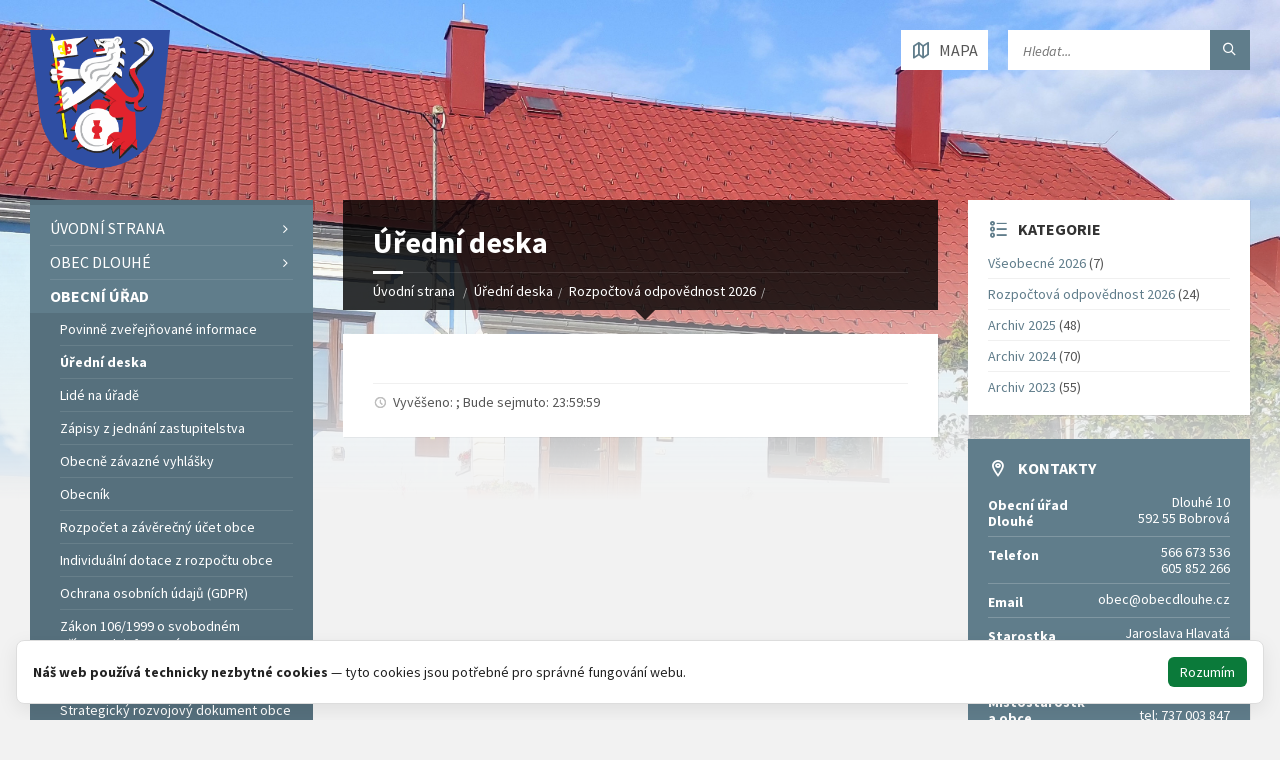

--- FILE ---
content_type: text/html; charset=UTF-8
request_url: https://www.obecdlouhe.cz/uredni-deska/1/rozpoctova-odpovednost/1113/
body_size: 7627
content:
<!DOCTYPE html>
<html>
  <head>
  <meta http-equiv="content-type" content="text/html; charset=utf-8">
  <meta name="viewport" content="width=device-width, initial-scale=1.0">
  <meta name="author" content="Michal Juránek, DiS. | JuM - Design">

  <title>Obec Dlouhé</title>
  <link rel="apple-touch-icon" sizes="57x57" href="/images/apple-icon-57x57.png">
  <link rel="apple-touch-icon" sizes="60x60" href="/images/apple-icon-60x60.png">
  <link rel="apple-touch-icon" sizes="72x72" href="/images/apple-icon-72x72.png">
  <link rel="apple-touch-icon" sizes="76x76" href="/images/apple-icon-76x76.png">
  <link rel="apple-touch-icon" sizes="114x114" href="/images/apple-icon-114x114.png">
  <link rel="apple-touch-icon" sizes="120x120" href="/images/apple-icon-120x120.png">
  <link rel="apple-touch-icon" sizes="144x144" href="/images/apple-icon-144x144.png">
  <link rel="apple-touch-icon" sizes="152x152" href="/images/apple-icon-152x152.png">
  <link rel="apple-touch-icon" sizes="180x180" href="/images/apple-icon-180x180.png">
  <link rel="icon" type="image/png" sizes="192x192"  href="/images/android-icon-192x192.png">
  <link rel="icon" type="image/png" sizes="32x32" href="/images/favicon-32x32.png">
  <link rel="icon" type="image/png" sizes="96x96" href="/images/favicon-96x96.png">
  <link rel="icon" type="image/png" sizes="16x16" href="/images/favicon-16x16.png">
  <link rel="manifest" href="/images/manifest.json">
  <meta name="msapplication-TileColor" content="#ffffff">
  <meta name="msapplication-TileImage" content="/images/ms-icon-144x144.png">
  <meta name="theme-color" content="#ffffff">

  <link href="https://fonts.googleapis.com/css?family=Source+Sans+Pro:400,400italic,700,700italic&amp;subset=latin,latin-ext" rel="stylesheet" type="text/css">
  <link rel="stylesheet" href="https://use.fontawesome.com/releases/v5.7.2/css/all.css" integrity="sha384-fnmOCqbTlWIlj8LyTjo7mOUStjsKC4pOpQbqyi7RrhN7udi9RwhKkMHpvLbHG9Sr" crossorigin="anonymous">

  <link rel="stylesheet" type="text/css" href="/library/css/style.css">
  <link rel="stylesheet" type="text/css" href="/library/css/skin/bluegrey.css">
  <link rel="stylesheet" type="text/css" href="/library/css/custom.css">
  <link rel="stylesheet" type="text/css" href="/css/local.css">
  <!--[if lte IE 9]>
  <link rel="stylesheet" type="text/css" href="library/css/oldie.css">
  <![endif]-->

  </head>
     
  <body>
    <!-- Cookies lišta začátek -->
    <div id="cc-banner" class="cc-banner" role="dialog" aria-live="polite" aria-label="Cookie lišta">
      <div>
        <p><strong>Náš web používá technicky nezbytné cookies</strong> — tyto cookies jsou potřebné pro správné fungování webu.</p>
      </div>
      <div class="cc-actions">
        <button id="cc-accept" class="cc-btn cc-accept">Rozumím</button>
      </div>
    </div>
    <!-- Cookies lišta konec -->

    <script>
      function setCookie(name, value, days) {
      var expires = "";
      if (days) {
      var date = new Date();
      date.setTime(date.getTime() + (days*24*60*60*1000));
      expires = "; expires=" + date.toUTCString();
      }
      document.cookie = name + "=" + (encodeURIComponent(value) || "") + expires + "; path=/; SameSite=Lax";
      }
      function hideBanner(){ document.getElementById("cc-banner").classList.add("cc-hidden"); }
      (function(){
      if (document.cookie.includes("cookie_consent")) { hideBanner(); return; }
      document.getElementById("cc-accept").addEventListener("click", function(){
      setCookie("cookie_consent", JSON.stringify({ essential: true }), 180);
      hideBanner();
      });
      })();
    </script>  

    <header id="header" class="m-has-header-tools m-has-gmap">
      <div class="header-inner">
        <div class="header-content">
          <div class="c-container">
            <div class="header-content-inner">
              <div class="header-branding">
                <a href="/uvodni-strana/">
                  <span>
                    <img src="/images/znak-dlouhe-velke.png" data-hires="/images/znak-dlouhe-velke.png" alt="Znak dlouhé">
                  </span>
                </a>
              </div>
              <div class="header-toggle-holder">
                <button type="button" class="header-toggle">
                  <i class="ico-open tp tp-menu"></i>
                  <i class="ico-close tp tp-cross"></i>
                  <span>Menu</span>
                </button>
                <a href="/mapa/">
                  <button type="button" class="header-gmap-switcher" title="Zobrazit mapu">
                    <i class="ico-open tp tp-map2"></i>
                    <i class="ico-close tp tp-cross"></i>
                  </button>
                </a>
              </div>
              <nav class="header-menu">
                <ul>
                  <li tabindex="0"><a href="/uvodni-strana/">Úvodní strana</a>
                    <ul>
                      <li  tabindex="1"><a href="/uvodni-strana/">Úvodní strana</a></li>
                      <li  tabindex="2"><a href="/sportovni-areal-rezervace/">Sportovní areál rezervace</a></li>
                      <li  tabindex="3"><a href="/namety-a-pripominky/">Náměty a připomínky</a></li>
                    </ul>
                  </li>
                  <li ><a href="/o-obci/">Obec Dlouhé</a>
                    <ul>
                      <li  tabindex="4"><a href="/o-obci/">O obci</a></li>
                      <li  tabindex="5"><a href="/obecni-hospoda/">Obecní hospoda</a></li>
                      <li  tabindex="6"><a href="/obchod-coop-a-masna-bobrova/">Obchod Coop a masna Bobrová</a></li>
                      <li  tabindex="7"><a href="/lekari/">Lékaři</a></li>
                      <li  tabindex="8"><a href="/knihovna/">Knihovna</a></li>
                      <li  tabindex="9"><a href="/vodovod/">Vodovod</a></li>
                      <li  tabindex="10"><a href="/odpadove-hospodarstvi/">Odpadové hospodářství</a></li>
                      <li  tabindex="11"><a href="/hlaseni-obecniho-rozhlasu/">Hlášení obecního rozhlasu</a></li>
                      <li  tabindex="12"><a href="/sportovni-areal-u-pavku/">Sportovní areál u Pávku</a></li>
                      <li  tabindex="13"><a href="/kulturni-dum-u-pavku/">Kulturní dům u Pávku</a></li>
                      <li  tabindex="14"><a href="/kalendar-akci/">Kalendář akcí</a></li>
                    </ul>
                  </li>
                <li class='m-active' ><a href="/povinne-zverejnovane-informace/">Obecní úřad</a>
                  <ul>
                  <li  tabindex="15"><a href="/povinne-zverejnovane-informace/">Povinně zveřejňované informace</a></li>
                  <li class='m-active'  tabindex="16"><a href="/uredni-deska/">Úřední deska</a></li>
                  <li  tabindex="17"><a href="/lide-na-urade/">Lidé na úřadě</a></li>
                  <li  tabindex="18"><a href="/zapisy-z-jednani-zastupitelstva/">Zápisy z jednání zastupitelstva</a></li>
                  <li  tabindex="19"><a href="/obecne-zavazne-vyhlasky/">Obecně závazné vyhlášky</a></li>
                  <li  tabindex="20"><a href="/obecnik/">Obecník</a></li>
                  <li  tabindex="21"><a href="/rozpocet-a-zaverecny-ucet-obce/">Rozpočet a závěrečný účet obce</a></li>
                  <li  tabindex="22"><a href="/individualni-dotace-z-rozpoctu-obce/">Individuální dotace z rozpočtu obce</a></li>
                  <li  tabindex="23"><a href="/ochrana-osobnich-udaju/">Ochrana osobních údajů (GDPR)</a></li>
                  <li  tabindex="24"><a href="/pristup-k-informacim/">Zákon 106/1999 o svobodném přístupu k informacím</a></li>
                  <li  tabindex="25"><a href="/verejne-zakazky/">Veřejné zakázky</a></li>
                  <li  tabindex="26"><a href="/strategicky-rozvojovy-dokument-obce/">Strategický rozvojový dokument obce</a></li>
                  <li  tabindex="27"><a href="/formulare/">Formuláře</a></li>
                  <li  tabindex="28"><a href="/projekty-obce/">Projekty obce</a></li>
                  <li  tabindex="29"><a href="/povinna-publicita/">Povinná publicita</a></li>
                  <li  tabindex="30"><a href="/paleni-klesti/">Oznámení o pálení klestí, trávy a dalšího materiálu</a></li>
                  <li  tabindex="31"><a href="/mapa/">Mapa</a></li>
                  </ul>
                </li>
                <li  tabindex="32"><a href="/fotogalerie/">Fotogalerie</a></li>
                <li  tabindex="33"><a href="/videogalerie/">Videogalerie</a></li>
              </nav>
              <div class="header-tools">
                <div class="header-search"> 
                  <form id="search-form" action="/vyhledavani/" method="get" class="c-search-form">
                    <div class="form-fields">
                      <input type="text" id="search-input" name="q" placeholder="Hledat..." required>
                      <button type="submit" class="submit-btn"><i class="tp tp-magnifier"></i></button>
                    </div>
                  </form>                  
                </div>
                <a href="/mapa/">
                  <button type="button" class="header-gmap-switcher" title="Zobrazit mapu">
                    <i class="ico-open tp tp-map2"></i>
                    <i class="ico-close tp tp-map2"></i>
                    <span>Mapa</span>
                  </button>
                </a>
              </div>
            </div>
          </div>
        </div>
        <div class="header-gmap">
          <div id="map" class="gmap-canvas"></div>
        </div>
      </div>
    </header>

    <div class="header-bg">
      <div class="header-image" data-autoplay="5">
        <div class="image-layer" style="background-image: url('/images/hlavicka-04.jpg');"></div>
      </div>
    </div>

    <div id="core">
      <div class="c-container">
        <div class="row">
          <div class="middle-column col-md-6 col-md-push-3">
            <div id="page-header"  class='m-has-breadcrumbs'>

              <div class="page-title">
                <h1>
                  Úřední deska                </h1>
              </div>

                              <div class="breadcrumbs">
                  <ul>
                    <li class="home"><a href="/uvodni-strana/">Úvodní strana</a></li>
                                              <li><a href="/uredni-deska/">Úřední deska</a></li><li><a href="/uredni-deska/1/rozpoctova-odpovednost/">Rozpočtová odpovědnost 2026</a></li><li></li>
                                            </ul>
                </div>
                            </div>

                          <!-- Všechny dokumenty mimo archiv začátek -->
                                <div id="page-content">
                    <div class="page-content-inner">
                      <div class="notice-list-page notice-page">
                                                <article class="notice">
                          <div class="notice-inner c-content-box m-no-padding">
                            <div class="notice-core">
                              <h2 class="notice-title"></h2>
                              <div class="notice-content">
                                                              </div>
                            </div>
                            <div class="notice-footer">
                              <div class="notice-footer-inner">
                                <div class="notice-date">
                                  <i class="ico tp tp-clock2"></i> Vyvěšeno: <span></span>; <i class="ico tp tp-clock2"></i> Bude sejmuto: <span> 23:59:59
                                </div>
                              </div>
                            </div>
                          </div>
                        </article>
                      </div>
                    </div>
                  </div>
                                <!-- Všechny dokumenty mimo archiv konec -->



              <!-- Archiv začátek -->
                            <!-- Archiv konec -->
                          <hr class="c-separator m-margin-top-small m-margin-bottom-small m-transparent hidden-lg hidden-md">
          </div>


          <!-- Levý panel začátek -->
          <div class="left-column col-md-3 col-md-pull-6">
            <nav class="side-menu m-left-side m-show-submenu">
              <ul>
                <li tabindex="0"><a href="/uvodni-strana/">Úvodní strana</a>
                  <ul>
                    <li  tabindex="1"><a href="/uvodni-strana/">Úvodní strana</a></li>
                    <li  tabindex="2"><a href="/sportovni-areal-rezervace/">Sportovní areál rezervace</a></li>
                    <li  tabindex="3"><a href="/namety-a-pripominky/">Náměty a připomínky</a></li>
                  </ul>
                </li>
                <li ><a href="/o-obci/">Obec Dlouhé</a>
                  <ul>
                    <li  tabindex="4"><a href="/o-obci/">O obci</a></li>
                    <li  tabindex="5"><a href="/obecni-hospoda/">Obecní hospoda</a></li>
                    <li  tabindex="6"><a href="/obchod-coop-a-masna-bobrova/">Obchod Coop a masna Bobrová</a></li>
                    <li  tabindex="7"><a href="/lekari/">Lékaři</a></li>
                    <li  tabindex="8"><a href="/knihovna/">Knihovna</a></li>
                    <li  tabindex="9"><a href="/vodovod/">Vodovod</a></li>
                    <li  tabindex="10"><a href="/odpadove-hospodarstvi/">Odpadové hospodářství</a></li>
                    <li  tabindex="11"><a href="/hlaseni-obecniho-rozhlasu/">Hlášení obecního rozhlasu</a></li>
                    <li  tabindex="12"><a href="/sportovni-areal-u-pavku/">Sportovní areál u Pávku</a></li>
                    <li  tabindex="13"><a href="/kulturni-dum-u-pavku/">Kulturní dům u Pávku</a></li>
                    <li  tabindex="14"><a href="/kalendar-akci/">Kalendář akcí</a></li>
                  </ul>
                </li>
                <li class='m-active' ><a href="/povinne-zverejnovane-informace/">Obecní úřad</a>
                  <ul>
                    <li  tabindex="15"><a href="/povinne-zverejnovane-informace/">Povinně zveřejňované informace</a></li>
                    <li class='m-active'  tabindex="16"><a href="/uredni-deska/">Úřední deska</a></li>
                    <li  tabindex="17"><a href="/lide-na-urade/">Lidé na úřadě</a></li>
                    <li  tabindex="18"><a href="/zapisy-z-jednani-zastupitelstva/">Zápisy z jednání zastupitelstva</a></li>
                    <li  tabindex="19"><a href="/obecne-zavazne-vyhlasky/">Obecně závazné vyhlášky</a></li>
                    <li  tabindex="20"><a href="/obecnik/">Obecník</a></li>
                    <li  tabindex="21"><a href="/rozpocet-a-zaverecny-ucet-obce/">Rozpočet a závěrečný účet obce</a></li>
                    <li  tabindex="22"><a href="/individualni-dotace-z-rozpoctu-obce/">Individuální dotace z rozpočtu obce</a></li>
                    <li  tabindex="23"><a href="/ochrana-osobnich-udaju/">Ochrana osobních údajů (GDPR)</a></li>
                    <li  tabindex="24"><a href="/pristup-k-informacim/">Zákon 106/1999 o svobodném přístupu k informacím</a></li>
                    <li  tabindex="25"><a href="/verejne-zakazky/">Veřejné zakázky</a></li>
                    <li  tabindex="26"><a href="/strategicky-rozvojovy-dokument-obce/">Strategický rozvojový dokument obce</a></li>
                    <li  tabindex="27"><a href="/formulare/">Formuláře</a></li>
                    <li  tabindex="28"><a href="/projekty-obce/">Projekty obce</a></li>
                    <li  tabindex="29"><a href="/povinna-publicita/">Povinná publicita</a></li>
                    <li  tabindex="30"><a href="/paleni-klesti/">Oznámení o pálení klestí, trávy a dalšího materiálu</a></li>
                    <li  tabindex="31"><a href="/mapa/">Mapa</a></li>
                  </ul>
                </li>
                <li  tabindex="32"><a href="/fotogalerie/">Fotogalerie</a></li>
                <li  tabindex="33"><a href="/videogalerie/">Videogalerie</a></li>
              </ul>
            </nav>
    
            <aside class="sidebar">
              <div class="widget-list">
                <div class="widget notices-widget">
                  <div class="widget-inner">
                    <h3 class="widget-title m-has-ico"><i class="widget-ico tp tp-bullhorn"></i>Hlášení obecního rozhlasu</h3>
                    <div class="widget-content">
                                              <ul class="notice-list">
                                                      <li class="notice">
                              <div class="notice-inner">
                                <h4 class="notice-title"><a href="/hlaseni-obecniho-rozhlasu/1/657/">Hlášení 27.1.2026</a></h4>
                                <br />
                                <span class="notice-date">27.01.2026 19:43:49</span>
                              </div>
                            </li>
                                                        <li class="notice">
                              <div class="notice-inner">
                                <h4 class="notice-title"><a href="/hlaseni-obecniho-rozhlasu/1/656/">Hlášení 22.1.2026</a></h4>
                                <br />
                                <span class="notice-date">22.01.2026 19:35:35</span>
                              </div>
                            </li>
                                                        <li class="notice">
                              <div class="notice-inner">
                                <h4 class="notice-title"><a href="/hlaseni-obecniho-rozhlasu/1/655/">Hlášení 20.1.2026</a></h4>
                                <br />
                                <span class="notice-date">20.01.2026 18:58:29</span>
                              </div>
                            </li>
                                                        <li class="notice">
                              <div class="notice-inner">
                                <h4 class="notice-title"><a href="/hlaseni-obecniho-rozhlasu/1/654/">Hlášení 15.1.2026</a></h4>
                                <br />
                                <span class="notice-date">15.01.2026 19:02:27</span>
                              </div>
                            </li>
                                                        <li class="notice">
                              <div class="notice-inner">
                                <h4 class="notice-title"><a href="/hlaseni-obecniho-rozhlasu/1/653/">Hlášení 13.1.2026</a></h4>
                                <br />
                                <span class="notice-date">13.01.2026 18:48:29</span>
                              </div>
                            </li>
                                                   
                        </ul>
                        <p class="show-all-btn"><a href="/hlaseni-obecniho-rozhlasu/">Zobrazit všechna hlášení</a></p>
                                            </div>
                  </div>
                </div>
                                <div class="widget featured-gallery-widget">
                  <div class="widget-inner">
                    <h3 class="widget-title m-has-ico"><i class="widget-ico tp tp-pictures"></i>Náhodné fotoalbum</h3>
                    <div class="widget-content">
                      <div class="gallery-image" title="$row_alb[nazev]">
                        <a href="https://photos.app.goo.gl/CgQyBPXd0gSA7VtV2" target="_blank"><img src="/admin/fotogalerie/album/rhci3ob0l5det9a.jpg" class="imgres" alt=""></a>
                      </div>
                      <p class="show-all-btn"><a href="/fotogalerie/">Zobrazit fotogalerii</a></p>
                    </div>
                  </div>
                </div>

                <div class="widget notices-widget">
                  <div class="widget-inner">
                    <h3 class="widget-title m-has-ico"><i class="widget-ico tp tp-earth"></i>Příručky pro drobné vlastníky lesů</h3>
                    <div class="widget-content">
                      <p>Praktické příručky pro vlastníky lesů. Obsahují informace o veškerých povinnostech, vyplývajících z vlastnictví lesního pozemku.</p><br />
                      <ul class="notice-list">
                        <li class="notice">
                          <div class="notice-inner">
                            <h4 class="notice-title"><a href="/documents/Radce_I_2022_web.pdf" target="_blank">Příručka Rádce I.</a></h4>
                            <br />
                            <span class="notice-date">pro vlastníka lesa do výměry 50 ha</span>
                          </div>
                        </li>

                        <li class="notice">
                          <div class="notice-inner">
                            <h4 class="notice-title"><a href="/documents/Radce_II_2022_web.pdf" target="_blank">Příručka Rádce II.</a></h4>
                            <br />
                            <span class="notice-date">pro vlastníka lesa do výměry 50 ha</span>
                          </div>
                        </li>

                        <li class="notice">
                          <div class="notice-inner">
                            <h4 class="notice-title"><a href="/documents/Radce_III_2022_web.pdf" target="_blank">Příručka Rádce III.</a></h4>
                            <br />
                            <span class="notice-date">pro vlastníka lesa do výměry 50 ha</span>
                          </div>
                        </li>

                        <li class="notice">
                          <div class="notice-inner">
                            <h4 class="notice-title"><a href="/documents/Radce_IV_2022_web.pdf" target="_blank">Příručka Rádce IV.</a></h4>
                            <br />
                            <span class="notice-date">pro vlastníka lesa do výměry 50 ha</span>
                          </div>
                        </li>
                      </ul>
                    </div>
                  </div>
                </div>
              </div>
            </aside>
          </div>
          <!-- Levý panel konec -->


          <!-- Pravý panel začátek -->
          <div class="right-column col-md-3">
            <aside class="sidebar">
              <div class="widget-list">
                                  <div class="widget categories-widget">
                    <div class="widget-inner">
                      <h3 class="widget-title m-has-ico">
                      <i class="widget-ico tp tp-list4"></i>Kategorie</h3>
                      <div class="widget-content">
                        <ul>
                        <li><a href="/uredni-deska/1/vseobecne/">Všeobecné 2026</a> (7)</li>
                        <li><a href="/uredni-deska/1/rozpoctova-odpovednost/">Rozpočtová odpovědnost 2026</a> (24)</li>
                                                  <li><a href="/uredni-deska/1/archiv/2025/">Archiv 2025</a> (48)</li>
                                                    <li><a href="/uredni-deska/1/archiv/2024/">Archiv 2024</a> (70)</li>
                                                    <li><a href="/uredni-deska/1/archiv/2023/">Archiv 2023</a> (55)</li>
                                                  </ul>
                      </div>
                    </div>
                  </div>
                                  <div class="widget locale-info-widget m-has-bg">
                  <div class="widget-inner">
                    <h3 class="widget-title m-has-ico"><i class="widget-ico tp tp-map-marker"></i>Kontakty</h3>
                    <div class="widget-content">
                      <ul>
                        <li>
                          <div class="row-title"><h4>Obecní úřad Dlouhé</h4></div>
                          <div class="row-value">Dlouhé 10</div>
                          <div class="row-value">592 55 Bobrová</div>
                        </li>
                        <li>
                          <div class="row-title"><h4>Telefon</h4></div>
                          <div class="row-value">566 673 536</div>
                          <div class="row-value">605 852 266</div>
                        </li>
                        <li>
                          <div class="row-title"><h4>Email</h4></div>
                          <div class="row-value">obec@obecdlouhe.cz</div>
                        </li>
                        <li>
                          <div class="row-title"><h4>Starostka obce (neuvolněná)</h4></div>
                          <div class="row-value">Jaroslava Hlavatá</div>
                          <div class="row-value">tel: 608 803 770</div>
                        </li>
                        <li>
                          <div class="row-title"><h4>Místostarostka obce (uvolněná), účetní obce</h4></div>
                          <div class="row-value">Pavlína Tulisová DiS.</div>
                          <div class="row-value">tel: 737 003 847</div>
                        </li>
                        <li>
                          <div class="row-title"><h4>Úřední hodiny</h4></div>
                          <div class="row-value">Út a Čt 17<sup>00</sup> - 19<sup>00</sup></div>
                          <div class="row-value">dále dle domluvy</div>
                        </li>
                        <li>
                          <div class="row-title"><h4>Datová schránka</h4></div>
                          <div class="row-value">rqfbqxx</div>
                        </li>
                      </ul>
                    </div>
                  </div>
                </div>
                
                                  <div class="widget events-widget">
                    <div class="widget-inner">
                      <h3 class="widget-title m-has-ico"><i class="widget-ico tp tp-calendar-full"></i>Kalendář akcí</h3>
                      <div class="widget-content">
                        <ul class="event-list">
                                                      <li class="event">
                              <h4 class="event-title">Žádné akce nevloženy</h4>
                              </div>
                            </li>
                             
                        </ul>

                                              </div>
                    </div>
                  </div>
                                  <div class="widget events-widget">
                  <div class="widget-inner">
                    <h3 class="widget-title m-has-ico"><i class="widget-ico tp tp-earth"></i>Společnost Koruna Vysočiny</h3>
                    <div class="widget-content">
                      <a href="https://www.korunavysociny.cz/" target="_blank">
                        <img src="/images/koruna_vysociny.jpg" alt="logo" title="Společnost Koruna Vysočiny">
                      </a>
                    </div>
                  </div>
                </div>


                <div class="widget events-widget">
                  <div class="widget-inner">
                    <h3 class="widget-title m-has-ico"><i class="widget-ico tp tp-earth"></i>Interaktivní mapa obce</h3>
                    <div class="widget-content">
                      <a href="https://www.kct-mapy.cz/interaktivni-mapy/obec-dlouhe/" target="_blank">
                        <img src="/images/interaktivni_mapa.jpg" alt="logo" title="Interaktivní mapa obce">
                      </a>
                    </div>
                  </div>
                </div>
              </div>
            </aside>
          </div>
          <!-- Pravý panel konec -->
        </div>
      </div>
    </div>

    <footer id="footer" class="m-has-bg">
      <div class="footer-bg">
        <div class="footer-inner">
          <div class="footer-top">
            <div class="c-container">
              <div id="bottom-panel">
                <div class="bottom-panel-inner">
                  <div class="row">
                    <div class="widget-col col-md-4">
                      <div class="widget definition-list-widget">
                        <hr class="c-separator m-transparent hidden-lg hidden-md">
                        <div class="widget-inner">
                          <h3 class="widget-title m-has-ico"><i class="widget-ico tp tp-telephone"></i>Telefonní kontakty</h3>
                          <div class="widget-content">
                            <dl>
                              <dt>Jaroslava Hlavatá</dt>
                              <dd>+420 608 803 770</dd>
                              <dt>Pavlína Tulisová DiS.</dt>
                              <dd>+420 737 003 847</dd>
                            </dl>
                            <p class="show-all-btn"><a href="/lide-na-urade/">Lidé na úřadě</a></p>
                          </div>
                        </div>
                      </div>
                    </div>
                    <div class="widget-col col-md-4">
                      <div>
                        <hr class="c-separator m-transparent hidden-lg hidden-md">
                        <div class="widget-inner">
                          <h3 class="widget-title m-has-ico"><i class="widget-ico tp tp-at-sign"></i>Hlášení obecního rozhlasu na email</h3>
                          <div class="widget-content">
                            <div id="myform">
                              <div class="description">
                                <p>Zaregistrujte si svůj email a dostávejte hlášení obecního rozhlasu na Váš email. <a href="#test-popup" class="btn open-popup-link">Správa osobních údajů</a>.</p>
                                <div id="test-popup" class="white-popup mfp-hide">
                                  <h2>Správa osobních údajů</h2>
                                  <p>Správcem osobních údajů je obec Dlouhé, se sídlem Dlouhé 10, 59255, IČ 00599361, tel.566673536, e-mail: <strong>obec@obecdlouhe.cz</strong></p>
                                  <p>Pověřence vykonává Jitka Hanáková, DiS., pověřenec pro ochranu osobních údajů, telefon: +420 724 959 722, e-mail: <strong>jitka.hanakova@sms-sluzby.cz</strong>, účelem zpracování osobních údajů je plnění práv a povinností vyplývající ze smlouvy.</p>
                                  <p>Osobní údaje nejsou předávány. Další informace se dozvíte na našich webových stránkách na adrese <a href="http://www.obecdlouhe.cz/ochrana-osobnich-udaju/">http://www.obecdlouhe.cz/ochrana-osobnich-udaju/</a>.
                                </div>
                              </div>
                              <a href="/hlaseni-obecniho-rozhlasu/mail/prihlaseni/" class="submit-btn c-button mr-10">Přihlašovací formulář</a>
                              <a href="/hlaseni-obecniho-rozhlasu/mail/odhlaseni/" class="submit-btn c-button">Odhlašovací formulář</a>
                            </div>
                          </div>
                        </div>
                      </div>
                    </div>
                    <div class="widget-col col-md-4">
                      <div class="widget">
                        <hr class="c-separator m-transparent hidden-lg hidden-md">
                        <div class="widget-inner">
                          <h3 class="widget-title m-has-ico"><i class="widget-ico tp tp-envelope"></i>Obecní úřad adresa</h3>
                          <div class="widget-content">
                            <p>Dlouhé 10<br>592 55 Bobrová</p>
                            <p>Telefon: +420 566 673 536, +420 605 852 266<br>
                            Email: <a href="/namety-a-pripominky/">obec@obecdlouhe.cz</a></p>
                          </div>
                        </div>
                      </div>
                    </div>
                  </div>
                </div>
              </div>
            </div>
          </div>

          <div class="footer-bottom">
            <div class="footer-bottom-inner">
              <div class="c-container">
                <div class="footer-social">
                  <ul class="c-social-icons">
                    <li class="ico-facebook"><a href="https://www.facebook.com/Obec-Dlouh%C3%A9-2331775076843731/" target="_blank" title="Naše Facebooková stránka"><i class="fa fa-facebook"></i></a></li>
                    <li class="ico-pinterest"><a href="https://hasicidlouhe.webnode.cz/" target="_blank" title="Sbor dobrovolných hasičů Dlouhé"><i class="fas fa-fire-alt"></i></a></li>
                    <li class="ico-soundcloud"><a href="http://www.farnostbobrova.cz/" target="_blank" title="Farnost Bobrová"><i class="fas fa-church"></i></a></li>
                    <li class="ico-administrace"><a href="/admin/" target="_blank" title="Administrační rozhraní"><i class="fa fa-unlock-alt"></i></a></li>
                  </ul>
                </div>
                <nav class="footer-menu">
                  <ul>
                    <li><a href="/ochrana-osobnich-udaju/">Ochrana osobních údajů (GDPR)</a></li>
                    <li><a href="/admin/dokumentyurad/Prohlášení_o_přístupnosti_obec_Dlouhé.pdf" target="_blank">Prohlášení o přístupnosti</a></li>
                  </ul>
                </nav>
                <div class="footer-text">
                  <p>Copyright © 2008 - 2026 Obec Dlouhé. Všechna práva vyhrazena. Realizace: <a href="https://www.michaljuranek.cz" taget="_blank">Jum - Design</a>.</p>
                </div>
              </div>
            </div>
          </div>
        </div>
      </div>
    </footer>

    <script src="/library/js/jquery-1.9.1.min.js" type="text/javascript"></script>
    <script src="/library/js/third-party.js" type="text/javascript"></script>
    <script src="/library/js/library.js" type="text/javascript"></script>
    <script src="/library/js/scripts.js" type="text/javascript"></script>
    <script>
      function formprihlas() {
        jQuery("#prihlaseni-formular")[0].reset();
      }
    </script>
    <script>
      function formodhlas() {
        jQuery("#odhlaseni-formular")[0].reset();
      }
    </script>    
    <script>
      $(".open-popup-link").magnificPopup({
        type: "inline",
        midClick: true,
        mainClass: "mfp-fade"
      });
    </script> 


    <script src="https://www.google.com/recaptcha/enterprise.js" async defer></script>
    <script>
    $(document).ready(function (e){
      $("#prihlaseni-formular").on('submit',(function(e){
        e.preventDefault();
        $("#mail-status").hide();

        var jmeno = $('input[name="jmeno-odber"]').val();
        var email = $('input[name="email-odber"]').val();
        var email_kontrola = $('input[name="potvrd-odber"]').val();
        var adresa = $('input[name="adresa-odber"]').val();
        var captcha = $('textarea[id="g-recaptcha-response"]').val();

        if (captcha.trim() == '' ){
          alert('Musíte vyplnit Captcha.');
          return false;
        }

        if (jmeno.trim() == '' ){
          alert('Musíte vyplnit Vaše jméno.');
          return false;
        }      
        
        if (email.trim() == '' ){
          alert('Musíte vyplnit Váš email.');
          return false;
        }
        
        if (email_kontrola.trim() == '' ){
          alert('Musíte vyplnit potvzení emailu.');
          return false;
        }  
        
        if (adresa.trim() == '' ){
          alert('Musíte vyplnit Vaši adresu.');
          return false;
        }        
        
        $.ajax({
          type: 'POST',
          url: '/php/hlaseni-odber-prihlaseni.php',
          data: {jmeno: jmeno, email: email, email_kontrola: email_kontrola, adresa: adresa, captcha: captcha},
        })
        .done(function(response){
          $("#mail-status").show();
          $("#mail-status").html(response);
        })
        .fail(function(){
          $("#mail-status").show();
          $("#mail-status").html("<p class='c-alert-message m-warning'><i class='ico fa fa-exclamation-circle'></i>Chyba při zpracování dat!</p>");
        })        
      }));
    });
    </script>

    <script>
    $(document).ready(function (e){
      $("#odhlaseni-formular").on('submit',(function(e){
        e.preventDefault();
        $("#mail-status").hide();

        var jmeno = $('input[name="jmeno-odhlaseni"]').val();
        var email = $('input[name="email-odhlaseni"]').val();
        var email_kontrola = $('input[name="potvrd-odhlaseni"]').val();
        var captcha = $('textarea[id="g-recaptcha-response"]').val();

        if (captcha.trim() == '' ){
          alert('Musíte vyplnit Captcha.');
          return false;
        }

        if (jmeno.trim() == '' ){
          alert('Musíte vyplnit Vaše jméno.');
          return false;
        }          
        
        if (email.trim() == '' ){
          alert('Musíte vyplnit Váš email.');
          return false;
        }
        
        if (email_kontrola.trim() == '' ){
          alert('Musíte vyplnit potvzení emailu.');
          return false;
        }  
    
        
        $.ajax({
          type: 'POST',
          url: '/php/hlaseni-odber-odhlaseni.php',
          data: {jmeno: jmeno, email: email, email_kontrola: email_kontrola, captcha: captcha},
        })
        .done(function(response){
          $("#mail-status").show();
          $("#mail-status").html(response);
        })
        .fail(function(){
          $("#mail-status").show();
          $("#mail-status").html("<p class='c-alert-message m-warning'><i class='ico fa fa-exclamation-circle'></i>Chyba při zpracování dat!</p>");
        })        
      }));
    });
    </script>  

    <script>
      function removeDiacritics(str) {
        const map = {
          á: "a", č: "c", ď: "d", é: "e", ě: "e", í: "i", ň: "n", ó: "o", ř: "r",
          š: "s", ť: "t", ú: "u", ů: "u", ý: "y", ž: "z",
          Á: "A", Č: "C", Ď: "D", É: "E", Ě: "E", Í: "I", Ň: "N", Ó: "O", Ř: "R",
          Š: "S", Ť: "T", Ú: "U", Ů: "U", Ý: "Y", Ž: "Z"
        };
        return str.split('').map(ch => map[ch] || ch).join('');
      }

      document.getElementById('search-form').addEventListener('submit', function(e) {
        e.preventDefault();
        
        let q = document.getElementById('search-input').value.trim();
        if (q !== '') {
          q = removeDiacritics(q)
                .toLowerCase()
                .replace(/\s+/g, '-')       // mezery na pomlčky
                .replace(/[^a-z0-9-]/g, ''); // odstraní nepovolené znaky
                
          window.location.href = '/vyhledavani/' + q + '/1/';
        }
      });
    </script>


    <script src="https://reenio.cz/cs/GIZTSOA/widget-reservation-btn.js" async defer></script> 
    <script src="https://reenio.cz/cs/GIZTSOA/widget-iframe.js" async defer></script>     

    <a href="http://www.waudit.cz/">
      <script type="text/javascript">
        <!--
        document.write("<img src="//h.waudit.cz/h.php?id=27847&amp;ty=b_1&amp;js=1&amp;x="+screen.width+"&amp;y="+screen.height+"&amp;bit="+screen.colorDepth+"&amp;wx=0&amp;wy=0&amp;url="+escape(document.location)+"&amp;ref="+escape(top.document.referrer)+"" width="1" height="1" border="0" title="" alt="" />");
        // -->
      </script>
    </a>
    <noscript><a href="http://www.waudit.cz/"><img src="//h.waudit.cz/h.php?id=27847&amp;ty=b_1" width="1" height="1" border="0" title="" alt="" /></a></noscript>
  </body>
</html>


--- FILE ---
content_type: text/css
request_url: https://www.obecdlouhe.cz/library/css/style.css
body_size: 21876
content:
/* -----------------------------------------------------------------------------

	TownPress v1.0.3

	This template is coded with SASS (http://sass-lang.com/).
	The CSS was compressed for performance reasons. If you want to add or override
	CSS definitions, please use custom.css file located in "library/css" or check
	the documentation on how to create your custom color scheme.

----------------------------------------------------------------------------- */


/*
 * Bootstrap v3.0.2
 *
 * Copyright 2013 Twitter, Inc
 * Licensed under the Apache License v2.0
 * http://www.apache.org/licenses/LICENSE-2.0
 *
 * Designed and built with all the love in the world @twitter by @mdo and @fat.
 */

*,
*:before,
*:after {
    -webkit-box-sizing: border-box;
    -moz-box-sizing: border-box;
    box-sizing: border-box
}

.container {
    margin-right: auto;
    margin-left: auto;
    padding-left: 15px;
    padding-right: 15px
}

.container:before,
.container:after {
    content: " ";
    display: table
}

.container:after {
    clear: both
}

.row {
    margin-left: -15px;
    margin-right: -15px
}

.row:before,
.row:after {
    content: " ";
    display: table
}

.row:after {
    clear: both
}

.col-xs-1,
.col-sm-1,
.col-md-1,
.col-lg-1,
.col-xs-2,
.col-sm-2,
.col-md-2,
.col-lg-2,
.col-xs-3,
.col-sm-3,
.col-md-3,
.col-lg-3,
.col-xs-4,
.col-sm-4,
.col-md-4,
.col-lg-4,
.col-xs-5,
.col-sm-5,
.col-md-5,
.col-lg-5,
.col-xs-6,
.col-sm-6,
.col-md-6,
.col-lg-6,
.col-xs-7,
.col-sm-7,
.col-md-7,
.col-lg-7,
.col-xs-8,
.col-sm-8,
.col-md-8,
.col-lg-8,
.col-xs-9,
.col-sm-9,
.col-md-9,
.col-lg-9,
.col-xs-10,
.col-sm-10,
.col-md-10,
.col-lg-10,
.col-xs-11,
.col-sm-11,
.col-md-11,
.col-lg-11,
.col-xs-12,
.col-sm-12,
.col-md-12,
.col-lg-12 {
    position: relative;
    min-height: 1px;
    padding-left: 15px;
    padding-right: 15px
}

.col-xs-1,
.col-xs-2,
.col-xs-3,
.col-xs-4,
.col-xs-5,
.col-xs-6,
.col-xs-7,
.col-xs-8,
.col-xs-9,
.col-xs-10,
.col-xs-11 {
    float: left
}

.col-xs-12 {
    width: 100%
}

.col-xs-11 {
    width: 91.66666666666666%
}

.col-xs-10 {
    width: 83.33333333333334%
}

.col-xs-9 {
    width: 75%
}

.col-xs-8 {
    width: 66.66666666666666%
}

.col-xs-7 {
    width: 58.333333333333336%
}

.col-xs-6 {
    width: 50%
}

.col-xs-5 {
    width: 41.66666666666667%
}

.col-xs-4 {
    width: 33.33333333333333%
}

.col-xs-3 {
    width: 25%
}

.col-xs-2 {
    width: 16.666666666666664%
}

.col-xs-1 {
    width: 8.333333333333332%
}

.col-xs-pull-12 {
    right: 100%
}

.col-xs-pull-11 {
    right: 91.66666666666666%
}

.col-xs-pull-10 {
    right: 83.33333333333334%
}

.col-xs-pull-9 {
    right: 75%
}

.col-xs-pull-8 {
    right: 66.66666666666666%
}

.col-xs-pull-7 {
    right: 58.333333333333336%
}

.col-xs-pull-6 {
    right: 50%
}

.col-xs-pull-5 {
    right: 41.66666666666667%
}

.col-xs-pull-4 {
    right: 33.33333333333333%
}

.col-xs-pull-3 {
    right: 25%
}

.col-xs-pull-2 {
    right: 16.666666666666664%
}

.col-xs-pull-1 {
    right: 8.333333333333332%
}

.col-xs-pull-0 {
    right: 0%
}

.col-xs-push-12 {
    left: 100%
}

.col-xs-push-11 {
    left: 91.66666666666666%
}

.col-xs-push-10 {
    left: 83.33333333333334%
}

.col-xs-push-9 {
    left: 75%
}

.col-xs-push-8 {
    left: 66.66666666666666%
}

.col-xs-push-7 {
    left: 58.333333333333336%
}

.col-xs-push-6 {
    left: 50%
}

.col-xs-push-5 {
    left: 41.66666666666667%
}

.col-xs-push-4 {
    left: 33.33333333333333%
}

.col-xs-push-3 {
    left: 25%
}

.col-xs-push-2 {
    left: 16.666666666666664%
}

.col-xs-push-1 {
    left: 8.333333333333332%
}

.col-xs-push-0 {
    left: 0%
}

.col-xs-offset-12 {
    margin-left: 100%
}

.col-xs-offset-11 {
    margin-left: 91.66666666666666%
}

.col-xs-offset-10 {
    margin-left: 83.33333333333334%
}

.col-xs-offset-9 {
    margin-left: 75%
}

.col-xs-offset-8 {
    margin-left: 66.66666666666666%
}

.col-xs-offset-7 {
    margin-left: 58.333333333333336%
}

.col-xs-offset-6 {
    margin-left: 50%
}

.col-xs-offset-5 {
    margin-left: 41.66666666666667%
}

.col-xs-offset-4 {
    margin-left: 33.33333333333333%
}

.col-xs-offset-3 {
    margin-left: 25%
}

.col-xs-offset-2 {
    margin-left: 16.666666666666664%
}

.col-xs-offset-1 {
    margin-left: 8.333333333333332%
}

.col-xs-offset-0 {
    margin-left: 0%
}

@media (min-width: 768px) {
    .container {
        width: 750px
    }
    .col-sm-1,
    .col-sm-2,
    .col-sm-3,
    .col-sm-4,
    .col-sm-5,
    .col-sm-6,
    .col-sm-7,
    .col-sm-8,
    .col-sm-9,
    .col-sm-10,
    .col-sm-11 {
        float: left
    }
    .col-sm-12 {
        width: 100%
    }
    .col-sm-11 {
        width: 91.66666666666666%
    }
    .col-sm-10 {
        width: 83.33333333333334%
    }
    .col-sm-9 {
        width: 75%
    }
    .col-sm-8 {
        width: 66.66666666666666%
    }
    .col-sm-7 {
        width: 58.333333333333336%
    }
    .col-sm-6 {
        width: 50%
    }
    .col-sm-5 {
        width: 41.66666666666667%
    }
    .col-sm-4 {
        width: 33.33333333333333%
    }
    .col-sm-3 {
        width: 25%
    }
    .col-sm-2 {
        width: 16.666666666666664%
    }
    .col-sm-1 {
        width: 8.333333333333332%
    }
    .col-sm-pull-12 {
        right: 100%
    }
    .col-sm-pull-11 {
        right: 91.66666666666666%
    }
    .col-sm-pull-10 {
        right: 83.33333333333334%
    }
    .col-sm-pull-9 {
        right: 75%
    }
    .col-sm-pull-8 {
        right: 66.66666666666666%
    }
    .col-sm-pull-7 {
        right: 58.333333333333336%
    }
    .col-sm-pull-6 {
        right: 50%
    }
    .col-sm-pull-5 {
        right: 41.66666666666667%
    }
    .col-sm-pull-4 {
        right: 33.33333333333333%
    }
    .col-sm-pull-3 {
        right: 25%
    }
    .col-sm-pull-2 {
        right: 16.666666666666664%
    }
    .col-sm-pull-1 {
        right: 8.333333333333332%
    }
    .col-sm-pull-0 {
        right: 0%
    }
    .col-sm-push-12 {
        left: 100%
    }
    .col-sm-push-11 {
        left: 91.66666666666666%
    }
    .col-sm-push-10 {
        left: 83.33333333333334%
    }
    .col-sm-push-9 {
        left: 75%
    }
    .col-sm-push-8 {
        left: 66.66666666666666%
    }
    .col-sm-push-7 {
        left: 58.333333333333336%
    }
    .col-sm-push-6 {
        left: 50%
    }
    .col-sm-push-5 {
        left: 41.66666666666667%
    }
    .col-sm-push-4 {
        left: 33.33333333333333%
    }
    .col-sm-push-3 {
        left: 25%
    }
    .col-sm-push-2 {
        left: 16.666666666666664%
    }
    .col-sm-push-1 {
        left: 8.333333333333332%
    }
    .col-sm-push-0 {
        left: 0%
    }
    .col-sm-offset-12 {
        margin-left: 100%
    }
    .col-sm-offset-11 {
        margin-left: 91.66666666666666%
    }
    .col-sm-offset-10 {
        margin-left: 83.33333333333334%
    }
    .col-sm-offset-9 {
        margin-left: 75%
    }
    .col-sm-offset-8 {
        margin-left: 66.66666666666666%
    }
    .col-sm-offset-7 {
        margin-left: 58.333333333333336%
    }
    .col-sm-offset-6 {
        margin-left: 50%
    }
    .col-sm-offset-5 {
        margin-left: 41.66666666666667%
    }
    .col-sm-offset-4 {
        margin-left: 33.33333333333333%
    }
    .col-sm-offset-3 {
        margin-left: 25%
    }
    .col-sm-offset-2 {
        margin-left: 16.666666666666664%
    }
    .col-sm-offset-1 {
        margin-left: 8.333333333333332%
    }
    .col-sm-offset-0 {
        margin-left: 0%
    }
}

@media (min-width: 992px) {
    .container {
        width: 970px
    }
    .col-md-1,
    .col-md-2,
    .col-md-3,
    .col-md-4,
    .col-md-5,
    .col-md-6,
    .col-md-7,
    .col-md-8,
    .col-md-9,
    .col-md-10,
    .col-md-11 {
        float: left
    }
    .col-md-12 {
        width: 100%
    }
    .col-md-11 {
        width: 91.66666666666666%
    }
    .col-md-10 {
        width: 83.33333333333334%
    }
    .col-md-9 {
        width: 75%
    }
    .col-md-8 {
        width: 66.66666666666666%
    }
    .col-md-7 {
        width: 58.333333333333336%
    }
    .col-md-6 {
        width: 50%
    }
    .col-md-5 {
        width: 41.66666666666667%
    }
    .col-md-4 {
        width: 33.33333333333333%
    }
    .col-md-3 {
        width: 25%
    }
    .col-md-2 {
        width: 16.666666666666664%
    }
    .col-md-1 {
        width: 8.333333333333332%
    }
    .col-md-pull-12 {
        right: 100%
    }
    .col-md-pull-11 {
        right: 91.66666666666666%
    }
    .col-md-pull-10 {
        right: 83.33333333333334%
    }
    .col-md-pull-9 {
        right: 75%
    }
    .col-md-pull-8 {
        right: 66.66666666666666%
    }
    .col-md-pull-7 {
        right: 58.333333333333336%
    }
    .col-md-pull-6 {
        right: 50%
    }
    .col-md-pull-5 {
        right: 41.66666666666667%
    }
    .col-md-pull-4 {
        right: 33.33333333333333%
    }
    .col-md-pull-3 {
        right: 25%
    }
    .col-md-pull-2 {
        right: 16.666666666666664%
    }
    .col-md-pull-1 {
        right: 8.333333333333332%
    }
    .col-md-pull-0 {
        right: 0%
    }
    .col-md-push-12 {
        left: 100%
    }
    .col-md-push-11 {
        left: 91.66666666666666%
    }
    .col-md-push-10 {
        left: 83.33333333333334%
    }
    .col-md-push-9 {
        left: 75%
    }
    .col-md-push-8 {
        left: 66.66666666666666%
    }
    .col-md-push-7 {
        left: 58.333333333333336%
    }
    .col-md-push-6 {
        left: 50%
    }
    .col-md-push-5 {
        left: 41.66666666666667%
    }
    .col-md-push-4 {
        left: 33.33333333333333%
    }
    .col-md-push-3 {
        left: 25%
    }
    .col-md-push-2 {
        left: 16.666666666666664%
    }
    .col-md-push-1 {
        left: 8.333333333333332%
    }
    .col-md-push-0 {
        left: 0%
    }
    .col-md-offset-12 {
        margin-left: 100%
    }
    .col-md-offset-11 {
        margin-left: 91.66666666666666%
    }
    .col-md-offset-10 {
        margin-left: 83.33333333333334%
    }
    .col-md-offset-9 {
        margin-left: 75%
    }
    .col-md-offset-8 {
        margin-left: 66.66666666666666%
    }
    .col-md-offset-7 {
        margin-left: 58.333333333333336%
    }
    .col-md-offset-6 {
        margin-left: 50%
    }
    .col-md-offset-5 {
        margin-left: 41.66666666666667%
    }
    .col-md-offset-4 {
        margin-left: 33.33333333333333%
    }
    .col-md-offset-3 {
        margin-left: 25%
    }
    .col-md-offset-2 {
        margin-left: 16.666666666666664%
    }
    .col-md-offset-1 {
        margin-left: 8.333333333333332%
    }
    .col-md-offset-0 {
        margin-left: 0%
    }
}

@media (min-width: 1200px) {
    .container {
        width: 1170px
    }
    .col-lg-1,
    .col-lg-2,
    .col-lg-3,
    .col-lg-4,
    .col-lg-5,
    .col-lg-6,
    .col-lg-7,
    .col-lg-8,
    .col-lg-9,
    .col-lg-10,
    .col-lg-11 {
        float: left
    }
    .col-lg-12 {
        width: 100%
    }
    .col-lg-11 {
        width: 91.66666666666666%
    }
    .col-lg-10 {
        width: 83.33333333333334%
    }
    .col-lg-9 {
        width: 75%
    }
    .col-lg-8 {
        width: 66.66666666666666%
    }
    .col-lg-7 {
        width: 58.333333333333336%
    }
    .col-lg-6 {
        width: 50%
    }
    .col-lg-5 {
        width: 41.66666666666667%
    }
    .col-lg-4 {
        width: 33.33333333333333%
    }
    .col-lg-3 {
        width: 25%
    }
    .col-lg-2 {
        width: 16.666666666666664%
    }
    .col-lg-1 {
        width: 8.333333333333332%
    }
    .col-lg-pull-12 {
        right: 100%
    }
    .col-lg-pull-11 {
        right: 91.66666666666666%
    }
    .col-lg-pull-10 {
        right: 83.33333333333334%
    }
    .col-lg-pull-9 {
        right: 75%
    }
    .col-lg-pull-8 {
        right: 66.66666666666666%
    }
    .col-lg-pull-7 {
        right: 58.333333333333336%
    }
    .col-lg-pull-6 {
        right: 50%
    }
    .col-lg-pull-5 {
        right: 41.66666666666667%
    }
    .col-lg-pull-4 {
        right: 33.33333333333333%
    }
    .col-lg-pull-3 {
        right: 25%
    }
    .col-lg-pull-2 {
        right: 16.666666666666664%
    }
    .col-lg-pull-1 {
        right: 8.333333333333332%
    }
    .col-lg-pull-0 {
        right: 0%
    }
    .col-lg-push-12 {
        left: 100%
    }
    .col-lg-push-11 {
        left: 91.66666666666666%
    }
    .col-lg-push-10 {
        left: 83.33333333333334%
    }
    .col-lg-push-9 {
        left: 75%
    }
    .col-lg-push-8 {
        left: 66.66666666666666%
    }
    .col-lg-push-7 {
        left: 58.333333333333336%
    }
    .col-lg-push-6 {
        left: 50%
    }
    .col-lg-push-5 {
        left: 41.66666666666667%
    }
    .col-lg-push-4 {
        left: 33.33333333333333%
    }
    .col-lg-push-3 {
        left: 25%
    }
    .col-lg-push-2 {
        left: 16.666666666666664%
    }
    .col-lg-push-1 {
        left: 8.333333333333332%
    }
    .col-lg-push-0 {
        left: 0%
    }
    .col-lg-offset-12 {
        margin-left: 100%
    }
    .col-lg-offset-11 {
        margin-left: 91.66666666666666%
    }
    .col-lg-offset-10 {
        margin-left: 83.33333333333334%
    }
    .col-lg-offset-9 {
        margin-left: 75%
    }
    .col-lg-offset-8 {
        margin-left: 66.66666666666666%
    }
    .col-lg-offset-7 {
        margin-left: 58.333333333333336%
    }
    .col-lg-offset-6 {
        margin-left: 50%
    }
    .col-lg-offset-5 {
        margin-left: 41.66666666666667%
    }
    .col-lg-offset-4 {
        margin-left: 33.33333333333333%
    }
    .col-lg-offset-3 {
        margin-left: 25%
    }
    .col-lg-offset-2 {
        margin-left: 16.666666666666664%
    }
    .col-lg-offset-1 {
        margin-left: 8.333333333333332%
    }
    .col-lg-offset-0 {
        margin-left: 0%
    }
}

@-ms-viewport {
    width: device-width
}

.visible-xs,
tr.visible-xs,
th.visible-xs,
td.visible-xs {
    display: none !important
}

@media (max-width: 767px) {
    .visible-xs {
        display: block !important
    }
    tr.visible-xs {
        display: table-row !important
    }
    th.visible-xs,
    td.visible-xs {
        display: table-cell !important
    }
}

@media (min-width: 768px) and (max-width: 991px) {
    .visible-xs.visible-sm {
        display: block !important
    }
    tr.visible-xs.visible-sm {
        display: table-row !important
    }
    th.visible-xs.visible-sm,
    td.visible-xs.visible-sm {
        display: table-cell !important
    }
}

@media (min-width: 992px) and (max-width: 1199px) {
    .visible-xs.visible-md {
        display: block !important
    }
    tr.visible-xs.visible-md {
        display: table-row !important
    }
    th.visible-xs.visible-md,
    td.visible-xs.visible-md {
        display: table-cell !important
    }
}

@media (min-width: 1200px) {
    .visible-xs.visible-lg {
        display: block !important
    }
    tr.visible-xs.visible-lg {
        display: table-row !important
    }
    th.visible-xs.visible-lg,
    td.visible-xs.visible-lg {
        display: table-cell !important
    }
}

.visible-sm,
tr.visible-sm,
th.visible-sm,
td.visible-sm {
    display: none !important
}

@media (max-width: 767px) {
    .visible-sm.visible-xs {
        display: block !important
    }
    tr.visible-sm.visible-xs {
        display: table-row !important
    }
    th.visible-sm.visible-xs,
    td.visible-sm.visible-xs {
        display: table-cell !important
    }
}

@media (min-width: 768px) and (max-width: 991px) {
    .visible-sm {
        display: block !important
    }
    tr.visible-sm {
        display: table-row !important
    }
    th.visible-sm,
    td.visible-sm {
        display: table-cell !important
    }
}

@media (min-width: 992px) and (max-width: 1199px) {
    .visible-sm.visible-md {
        display: block !important
    }
    tr.visible-sm.visible-md {
        display: table-row !important
    }
    th.visible-sm.visible-md,
    td.visible-sm.visible-md {
        display: table-cell !important
    }
}

@media (min-width: 1200px) {
    .visible-sm.visible-lg {
        display: block !important
    }
    tr.visible-sm.visible-lg {
        display: table-row !important
    }
    th.visible-sm.visible-lg,
    td.visible-sm.visible-lg {
        display: table-cell !important
    }
}

.visible-md,
tr.visible-md,
th.visible-md,
td.visible-md {
    display: none !important
}

@media (max-width: 767px) {
    .visible-md.visible-xs {
        display: block !important
    }
    tr.visible-md.visible-xs {
        display: table-row !important
    }
    th.visible-md.visible-xs,
    td.visible-md.visible-xs {
        display: table-cell !important
    }
}

@media (min-width: 768px) and (max-width: 991px) {
    .visible-md.visible-sm {
        display: block !important
    }
    tr.visible-md.visible-sm {
        display: table-row !important
    }
    th.visible-md.visible-sm,
    td.visible-md.visible-sm {
        display: table-cell !important
    }
}

@media (min-width: 992px) and (max-width: 1199px) {
    .visible-md {
        display: block !important
    }
    tr.visible-md {
        display: table-row !important
    }
    th.visible-md,
    td.visible-md {
        display: table-cell !important
    }
}

@media (min-width: 1200px) {
    .visible-md.visible-lg {
        display: block !important
    }
    tr.visible-md.visible-lg {
        display: table-row !important
    }
    th.visible-md.visible-lg,
    td.visible-md.visible-lg {
        display: table-cell !important
    }
}

.visible-lg,
tr.visible-lg,
th.visible-lg,
td.visible-lg {
    display: none !important
}

@media (max-width: 767px) {
    .visible-lg.visible-xs {
        display: block !important
    }
    tr.visible-lg.visible-xs {
        display: table-row !important
    }
    th.visible-lg.visible-xs,
    td.visible-lg.visible-xs {
        display: table-cell !important
    }
}

@media (min-width: 768px) and (max-width: 991px) {
    .visible-lg.visible-sm {
        display: block !important
    }
    tr.visible-lg.visible-sm {
        display: table-row !important
    }
    th.visible-lg.visible-sm,
    td.visible-lg.visible-sm {
        display: table-cell !important
    }
}

@media (min-width: 992px) and (max-width: 1199px) {
    .visible-lg.visible-md {
        display: block !important
    }
    tr.visible-lg.visible-md {
        display: table-row !important
    }
    th.visible-lg.visible-md,
    td.visible-lg.visible-md {
        display: table-cell !important
    }
}

@media (min-width: 1200px) {
    .visible-lg {
        display: block !important
    }
    tr.visible-lg {
        display: table-row !important
    }
    th.visible-lg,
    td.visible-lg {
        display: table-cell !important
    }
}

tr.hidden-xs {
    display: table-row !important
}

th.hidden-xs,
td.hidden-xs {
    display: table-cell !important
}

@media (max-width: 767px) {
    .hidden-xs,
    tr.hidden-xs,
    th.hidden-xs,
    td.hidden-xs {
        display: none !important
    }
}

@media (min-width: 768px) and (max-width: 991px) {
    .hidden-xs.hidden-sm,
    tr.hidden-xs.hidden-sm,
    th.hidden-xs.hidden-sm,
    td.hidden-xs.hidden-sm {
        display: none !important
    }
}

@media (min-width: 992px) and (max-width: 1199px) {
    .hidden-xs.hidden-md,
    tr.hidden-xs.hidden-md,
    th.hidden-xs.hidden-md,
    td.hidden-xs.hidden-md {
        display: none !important
    }
}

@media (min-width: 1200px) {
    .hidden-xs.hidden-lg,
    tr.hidden-xs.hidden-lg,
    th.hidden-xs.hidden-lg,
    td.hidden-xs.hidden-lg {
        display: none !important
    }
}

tr.hidden-sm {
    display: table-row !important
}

th.hidden-sm,
td.hidden-sm {
    display: table-cell !important
}

@media (max-width: 767px) {
    .hidden-sm.hidden-xs,
    tr.hidden-sm.hidden-xs,
    th.hidden-sm.hidden-xs,
    td.hidden-sm.hidden-xs {
        display: none !important
    }
}

@media (min-width: 768px) and (max-width: 991px) {
    .hidden-sm,
    tr.hidden-sm,
    th.hidden-sm,
    td.hidden-sm {
        display: none !important
    }
}

@media (min-width: 992px) and (max-width: 1199px) {
    .hidden-sm.hidden-md,
    tr.hidden-sm.hidden-md,
    th.hidden-sm.hidden-md,
    td.hidden-sm.hidden-md {
        display: none !important
    }
}

@media (min-width: 1200px) {
    .hidden-sm.hidden-lg,
    tr.hidden-sm.hidden-lg,
    th.hidden-sm.hidden-lg,
    td.hidden-sm.hidden-lg {
        display: none !important
    }
}

tr.hidden-md {
    display: table-row !important
}

th.hidden-md,
td.hidden-md {
    display: table-cell !important
}

@media (max-width: 767px) {
    .hidden-md.hidden-xs,
    tr.hidden-md.hidden-xs,
    th.hidden-md.hidden-xs,
    td.hidden-md.hidden-xs {
        display: none !important
    }
}

@media (min-width: 768px) and (max-width: 991px) {
    .hidden-md.hidden-sm,
    tr.hidden-md.hidden-sm,
    th.hidden-md.hidden-sm,
    td.hidden-md.hidden-sm {
        display: none !important
    }
}

@media (min-width: 992px) and (max-width: 1199px) {
    .hidden-md,
    tr.hidden-md,
    th.hidden-md,
    td.hidden-md {
        display: none !important
    }
}

@media (min-width: 1200px) {
    .hidden-md.hidden-lg,
    tr.hidden-md.hidden-lg,
    th.hidden-md.hidden-lg,
    td.hidden-md.hidden-lg {
        display: none !important
    }
}

tr.hidden-lg {
    display: table-row !important
}

th.hidden-lg,
td.hidden-lg {
    display: table-cell !important
}

@media (max-width: 767px) {
    .hidden-lg.hidden-xs,
    tr.hidden-lg.hidden-xs,
    th.hidden-lg.hidden-xs,
    td.hidden-lg.hidden-xs {
        display: none !important
    }
}

@media (min-width: 768px) and (max-width: 991px) {
    .hidden-lg.hidden-sm,
    tr.hidden-lg.hidden-sm,
    th.hidden-lg.hidden-sm,
    td.hidden-lg.hidden-sm {
        display: none !important
    }
}

@media (min-width: 992px) and (max-width: 1199px) {
    .hidden-lg.hidden-md,
    tr.hidden-lg.hidden-md,
    th.hidden-lg.hidden-md,
    td.hidden-lg.hidden-md {
        display: none !important
    }
}

@media (min-width: 1200px) {
    .hidden-lg,
    tr.hidden-lg,
    th.hidden-lg,
    td.hidden-lg {
        display: none !important
    }
}

.visible-print,
tr.visible-print,
th.visible-print,
td.visible-print {
    display: none !important
}

@media print {
    .visible-print {
        display: block !important
    }
    tr.visible-print {
        display: table-row !important
    }
    th.visible-print,
    td.visible-print {
        display: table-cell !important
    }
    .hidden-print,
    tr.hidden-print,
    th.hidden-print,
    td.hidden-print {
        display: none !important
    }
}


/*
 *  Font Awesome 4.6.3 by @davegandy - http://fontawesome.io - @fontawesome
 *  License - http://fontawesome.io/license (Font: SIL OFL 1.1, CSS: MIT License)
 */

@font-face {
    font-family: 'FontAwesome';
    src: url("../fonts/fontawesome-webfont.eot?v=4.6.3");
    src: url("../fonts/fontawesome-webfont.eot?#iefix&v=4.6.3") format("embedded-opentype"), url("../fonts/fontawesome-webfont.woff2?v=4.6.3") format("woff2"), url("../fonts/fontawesome-webfont.woff?v=4.6.3") format("woff"), url("../fonts/fontawesome-webfont.ttf?v=4.6.3") format("truetype"), url("../fonts/fontawesome-webfont.svg?v=4.6.3#fontawesomeregular") format("svg");
    font-weight: normal;
    font-style: normal
}

.fa {
    display: inline-block;
    font: normal normal normal 14px/1 FontAwesome;
    font-size: inherit;
    text-rendering: auto;
    -webkit-font-smoothing: antialiased;
    -moz-osx-font-smoothing: grayscale
}

.fa-lg {
    font-size: 1.33333333em;
    line-height: 0.75em;
    vertical-align: -15%
}

.fa-2x {
    font-size: 2em
}

.fa-3x {
    font-size: 3em
}

.fa-4x {
    font-size: 4em
}

.fa-5x {
    font-size: 5em
}

.fa-fw {
    width: 1.28571429em;
    text-align: center
}

.fa-ul {
    padding-left: 0;
    margin-left: 2.14285714em;
    list-style-type: none
}

.fa-ul>li {
    position: relative
}

.fa-li {
    position: absolute;
    left: -2.14286em;
    width: 2.14285714em;
    top: 0.14285714em;
    text-align: center
}

.fa-li.fa-lg {
    left: -1.85714em
}

.fa-border {
    padding: .2em .25em .15em;
    border: solid 0.08em #eee;
    border-radius: .1em
}

.fa-pull-left {
    float: left
}

.fa-pull-right {
    float: right
}

.fa.fa-pull-left {
    margin-right: .3em
}

.fa.fa-pull-right {
    margin-left: .3em
}

.pull-right {
    float: right
}

.pull-left {
    float: left
}

.fa.pull-left {
    margin-right: .3em
}

.fa.pull-right {
    margin-left: .3em
}

.fa-spin {
    -webkit-animation: fa-spin 2s infinite linear;
    animation: fa-spin 2s infinite linear
}

.fa-pulse {
    -webkit-animation: fa-spin 1s infinite steps(8);
    animation: fa-spin 1s infinite steps(8)
}

@-webkit-keyframes fa-spin {
    0% {
        -webkit-transform: rotate(0deg);
        transform: rotate(0deg)
    }
    100% {
        -webkit-transform: rotate(359deg);
        transform: rotate(359deg)
    }
}

@keyframes fa-spin {
    0% {
        -webkit-transform: rotate(0deg);
        transform: rotate(0deg)
    }
    100% {
        -webkit-transform: rotate(359deg);
        transform: rotate(359deg)
    }
}

.fa-rotate-90 {
    -ms-filter: "progid:DXImageTransform.Microsoft.BasicImage(rotation=1)";
    -webkit-transform: rotate(90deg);
    -ms-transform: rotate(90deg);
    transform: rotate(90deg)
}

.fa-rotate-180 {
    -ms-filter: "progid:DXImageTransform.Microsoft.BasicImage(rotation=2)";
    -webkit-transform: rotate(180deg);
    -ms-transform: rotate(180deg);
    transform: rotate(180deg)
}

.fa-rotate-270 {
    -ms-filter: "progid:DXImageTransform.Microsoft.BasicImage(rotation=3)";
    -webkit-transform: rotate(270deg);
    -ms-transform: rotate(270deg);
    transform: rotate(270deg)
}

.fa-flip-horizontal {
    -ms-filter: "progid:DXImageTransform.Microsoft.BasicImage(rotation=0, mirror=1)";
    -webkit-transform: scale(-1, 1);
    -ms-transform: scale(-1, 1);
    transform: scale(-1, 1)
}

.fa-flip-vertical {
    -ms-filter: "progid:DXImageTransform.Microsoft.BasicImage(rotation=2, mirror=1)";
    -webkit-transform: scale(1, -1);
    -ms-transform: scale(1, -1);
    transform: scale(1, -1)
}

:root .fa-rotate-90,
:root .fa-rotate-180,
:root .fa-rotate-270,
:root .fa-flip-horizontal,
:root .fa-flip-vertical {
    filter: none
}

.fa-stack {
    position: relative;
    display: inline-block;
    width: 2em;
    height: 2em;
    line-height: 2em;
    vertical-align: middle
}

.fa-stack-1x,
.fa-stack-2x {
    position: absolute;
    left: 0;
    width: 100%;
    text-align: center
}

.fa-stack-1x {
    line-height: inherit
}

.fa-stack-2x {
    font-size: 2em
}

.fa-inverse {
    color: #fff
}

.fa-glass:before {
    content: "\f000"
}

.fa-music:before {
    content: "\f001"
}

.fa-search:before {
    content: "\f002"
}

.fa-envelope-o:before {
    content: "\f003"
}

.fa-heart:before {
    content: "\f004"
}

.fa-star:before {
    content: "\f005"
}

.fa-star-o:before {
    content: "\f006"
}

.fa-user:before {
    content: "\f007"
}

.fa-film:before {
    content: "\f008"
}

.fa-th-large:before {
    content: "\f009"
}

.fa-th:before {
    content: "\f00a"
}

.fa-th-list:before {
    content: "\f00b"
}

.fa-check:before {
    content: "\f00c"
}

.fa-remove:before,
.fa-close:before,
.fa-times:before {
    content: "\f00d"
}

.fa-search-plus:before {
    content: "\f00e"
}

.fa-search-minus:before {
    content: "\f010"
}

.fa-power-off:before {
    content: "\f011"
}

.fa-signal:before {
    content: "\f012"
}

.fa-gear:before,
.fa-cog:before {
    content: "\f013"
}

.fa-trash-o:before {
    content: "\f014"
}

.fa-home:before {
    content: "\f015"
}

.fa-file-o:before {
    content: "\f016"
}

.fa-clock-o:before {
    content: "\f017"
}

.fa-road:before {
    content: "\f018"
}

.fa-download:before {
    content: "\f019"
}

.fa-arrow-circle-o-down:before {
    content: "\f01a"
}

.fa-arrow-circle-o-up:before {
    content: "\f01b"
}

.fa-inbox:before {
    content: "\f01c"
}

.fa-play-circle-o:before {
    content: "\f01d"
}

.fa-rotate-right:before,
.fa-repeat:before {
    content: "\f01e"
}

.fa-refresh:before {
    content: "\f021"
}

.fa-list-alt:before {
    content: "\f022"
}

.fa-lock:before {
    content: "\f023"
}

.fa-flag:before {
    content: "\f024"
}

.fa-headphones:before {
    content: "\f025"
}

.fa-volume-off:before {
    content: "\f026"
}

.fa-volume-down:before {
    content: "\f027"
}

.fa-volume-up:before {
    content: "\f028"
}

.fa-qrcode:before {
    content: "\f029"
}

.fa-barcode:before {
    content: "\f02a"
}

.fa-tag:before {
    content: "\f02b"
}

.fa-tags:before {
    content: "\f02c"
}

.fa-book:before {
    content: "\f02d"
}

.fa-bookmark:before {
    content: "\f02e"
}

.fa-print:before {
    content: "\f02f"
}

.fa-camera:before {
    content: "\f030"
}

.fa-font:before {
    content: "\f031"
}

.fa-bold:before {
    content: "\f032"
}

.fa-italic:before {
    content: "\f033"
}

.fa-text-height:before {
    content: "\f034"
}

.fa-text-width:before {
    content: "\f035"
}

.fa-align-left:before {
    content: "\f036"
}

.fa-align-center:before {
    content: "\f037"
}

.fa-align-right:before {
    content: "\f038"
}

.fa-align-justify:before {
    content: "\f039"
}

.fa-list:before {
    content: "\f03a"
}

.fa-dedent:before,
.fa-outdent:before {
    content: "\f03b"
}

.fa-indent:before {
    content: "\f03c"
}

.fa-video-camera:before {
    content: "\f03d"
}

.fa-photo:before,
.fa-image:before,
.fa-picture-o:before {
    content: "\f03e"
}

.fa-pencil:before {
    content: "\f040"
}

.fa-map-marker:before {
    content: "\f041"
}

.fa-adjust:before {
    content: "\f042"
}

.fa-tint:before {
    content: "\f043"
}

.fa-edit:before,
.fa-pencil-square-o:before {
    content: "\f044"
}

.fa-share-square-o:before {
    content: "\f045"
}

.fa-check-square-o:before {
    content: "\f046"
}

.fa-arrows:before {
    content: "\f047"
}

.fa-step-backward:before {
    content: "\f048"
}

.fa-fast-backward:before {
    content: "\f049"
}

.fa-backward:before {
    content: "\f04a"
}

.fa-play:before {
    content: "\f04b"
}

.fa-pause:before {
    content: "\f04c"
}

.fa-stop:before {
    content: "\f04d"
}

.fa-forward:before {
    content: "\f04e"
}

.fa-fast-forward:before {
    content: "\f050"
}

.fa-step-forward:before {
    content: "\f051"
}

.fa-eject:before {
    content: "\f052"
}

.fa-chevron-left:before {
    content: "\f053"
}

.fa-chevron-right:before {
    content: "\f054"
}

.fa-plus-circle:before {
    content: "\f055"
}

.fa-minus-circle:before {
    content: "\f056"
}

.fa-times-circle:before {
    content: "\f057"
}

.fa-check-circle:before {
    content: "\f058"
}

.fa-question-circle:before {
    content: "\f059"
}

.fa-info-circle:before {
    content: "\f05a"
}

.fa-crosshairs:before {
    content: "\f05b"
}

.fa-times-circle-o:before {
    content: "\f05c"
}

.fa-check-circle-o:before {
    content: "\f05d"
}

.fa-ban:before {
    content: "\f05e"
}

.fa-arrow-left:before {
    content: "\f060"
}

.fa-arrow-right:before {
    content: "\f061"
}

.fa-arrow-up:before {
    content: "\f062"
}

.fa-arrow-down:before {
    content: "\f063"
}

.fa-mail-forward:before,
.fa-share:before {
    content: "\f064"
}

.fa-expand:before {
    content: "\f065"
}

.fa-compress:before {
    content: "\f066"
}

.fa-plus:before {
    content: "\f067"
}

.fa-minus:before {
    content: "\f068"
}

.fa-asterisk:before {
    content: "\f069"
}

.fa-exclamation-circle:before {
    content: "\f06a"
}

.fa-gift:before {
    content: "\f06b"
}

.fa-leaf:before {
    content: "\f06c"
}

.fa-fire:before {
    content: "\f06d"
}

.fa-eye:before {
    content: "\f06e"
}

.fa-eye-slash:before {
    content: "\f070"
}

.fa-warning:before,
.fa-exclamation-triangle:before {
    content: "\f071"
}

.fa-plane:before {
    content: "\f072"
}

.fa-calendar:before {
    content: "\f073"
}

.fa-random:before {
    content: "\f074"
}

.fa-comment:before {
    content: "\f075"
}

.fa-magnet:before {
    content: "\f076"
}

.fa-chevron-up:before {
    content: "\f077"
}

.fa-chevron-down:before {
    content: "\f078"
}

.fa-retweet:before {
    content: "\f079"
}

.fa-shopping-cart:before {
    content: "\f07a"
}

.fa-folder:before {
    content: "\f07b"
}

.fa-folder-open:before {
    content: "\f07c"
}

.fa-arrows-v:before {
    content: "\f07d"
}

.fa-arrows-h:before {
    content: "\f07e"
}

.fa-bar-chart-o:before,
.fa-bar-chart:before {
    content: "\f080"
}

.fa-twitter-square:before {
    content: "\f081"
}

.fa-facebook-square:before {
    content: "\f082"
}

.fa-camera-retro:before {
    content: "\f083"
}

.fa-key:before {
    content: "\f084"
}

.fa-gears:before,
.fa-cogs:before {
    content: "\f085"
}

.fa-comments:before {
    content: "\f086"
}

.fa-thumbs-o-up:before {
    content: "\f087"
}

.fa-thumbs-o-down:before {
    content: "\f088"
}

.fa-star-half:before {
    content: "\f089"
}

.fa-heart-o:before {
    content: "\f08a"
}

.fa-sign-out:before {
    content: "\f08b"
}

.fa-linkedin-square:before {
    content: "\f08c"
}

.fa-thumb-tack:before {
    content: "\f08d"
}

.fa-external-link:before {
    content: "\f08e"
}

.fa-sign-in:before {
    content: "\f090"
}

.fa-trophy:before {
    content: "\f091"
}

.fa-github-square:before {
    content: "\f092"
}

.fa-upload:before {
    content: "\f093"
}

.fa-lemon-o:before {
    content: "\f094"
}

.fa-phone:before {
    content: "\f095"
}

.fa-square-o:before {
    content: "\f096"
}

.fa-bookmark-o:before {
    content: "\f097"
}

.fa-phone-square:before {
    content: "\f098"
}

.fa-twitter:before {
    content: "\f099"
}

.fa-facebook-f:before,
.fa-facebook:before {
    content: "\f09a"
}

.fa-github:before {
    content: "\f09b"
}

.fa-unlock:before {
    content: "\f09c"
}

.fa-credit-card:before {
    content: "\f09d"
}

.fa-feed:before,
.fa-rss:before {
    content: "\f09e"
}

.fa-hdd-o:before {
    content: "\f0a0"
}

.fa-bullhorn:before {
    content: "\f0a1"
}

.fa-bell:before {
    content: "\f0f3"
}

.fa-certificate:before {
    content: "\f0a3"
}

.fa-hand-o-right:before {
    content: "\f0a4"
}

.fa-hand-o-left:before {
    content: "\f0a5"
}

.fa-hand-o-up:before {
    content: "\f0a6"
}

.fa-hand-o-down:before {
    content: "\f0a7"
}

.fa-arrow-circle-left:before {
    content: "\f0a8"
}

.fa-arrow-circle-right:before {
    content: "\f0a9"
}

.fa-arrow-circle-up:before {
    content: "\f0aa"
}

.fa-arrow-circle-down:before {
    content: "\f0ab"
}

.fa-globe:before {
    content: "\f0ac"
}

.fa-wrench:before {
    content: "\f0ad"
}

.fa-tasks:before {
    content: "\f0ae"
}

.fa-filter:before {
    content: "\f0b0"
}

.fa-briefcase:before {
    content: "\f0b1"
}

.fa-arrows-alt:before {
    content: "\f0b2"
}

.fa-group:before,
.fa-users:before {
    content: "\f0c0"
}

.fa-chain:before,
.fa-link:before {
    content: "\f0c1"
}

.fa-cloud:before {
    content: "\f0c2"
}

.fa-flask:before {
    content: "\f0c3"
}

.fa-cut:before,
.fa-scissors:before {
    content: "\f0c4"
}

.fa-copy:before,
.fa-files-o:before {
    content: "\f0c5"
}

.fa-paperclip:before {
    content: "\f0c6"
}

.fa-save:before,
.fa-floppy-o:before {
    content: "\f0c7"
}

.fa-square:before {
    content: "\f0c8"
}

.fa-navicon:before,
.fa-reorder:before,
.fa-bars:before {
    content: "\f0c9"
}

.fa-list-ul:before {
    content: "\f0ca"
}

.fa-list-ol:before {
    content: "\f0cb"
}

.fa-strikethrough:before {
    content: "\f0cc"
}

.fa-underline:before {
    content: "\f0cd"
}

.fa-table:before {
    content: "\f0ce"
}

.fa-magic:before {
    content: "\f0d0"
}

.fa-truck:before {
    content: "\f0d1"
}

.fa-pinterest:before {
    content: "\f0d2"
}

.fa-pinterest-square:before {
    content: "\f0d3"
}

.fa-google-plus-square:before {
    content: "\f0d4"
}

.fa-google-plus:before {
    content: "\f0d5"
}

.fa-money:before {
    content: "\f0d6"
}

.fa-caret-down:before {
    content: "\f0d7"
}

.fa-caret-up:before {
    content: "\f0d8"
}

.fa-caret-left:before {
    content: "\f0d9"
}

.fa-caret-right:before {
    content: "\f0da"
}

.fa-columns:before {
    content: "\f0db"
}

.fa-unsorted:before,
.fa-sort:before {
    content: "\f0dc"
}

.fa-sort-down:before,
.fa-sort-desc:before {
    content: "\f0dd"
}

.fa-sort-up:before,
.fa-sort-asc:before {
    content: "\f0de"
}

.fa-envelope:before {
    content: "\f0e0"
}

.fa-linkedin:before {
    content: "\f0e1"
}

.fa-rotate-left:before,
.fa-undo:before {
    content: "\f0e2"
}

.fa-legal:before,
.fa-gavel:before {
    content: "\f0e3"
}

.fa-dashboard:before,
.fa-tachometer:before {
    content: "\f0e4"
}

.fa-comment-o:before {
    content: "\f0e5"
}

.fa-comments-o:before {
    content: "\f0e6"
}

.fa-flash:before,
.fa-bolt:before {
    content: "\f0e7"
}

.fa-sitemap:before {
    content: "\f0e8"
}

.fa-umbrella:before {
    content: "\f0e9"
}

.fa-paste:before,
.fa-clipboard:before {
    content: "\f0ea"
}

.fa-lightbulb-o:before {
    content: "\f0eb"
}

.fa-exchange:before {
    content: "\f0ec"
}

.fa-cloud-download:before {
    content: "\f0ed"
}

.fa-cloud-upload:before {
    content: "\f0ee"
}

.fa-user-md:before {
    content: "\f0f0"
}

.fa-stethoscope:before {
    content: "\f0f1"
}

.fa-suitcase:before {
    content: "\f0f2"
}

.fa-bell-o:before {
    content: "\f0a2"
}

.fa-coffee:before {
    content: "\f0f4"
}

.fa-cutlery:before {
    content: "\f0f5"
}

.fa-file-text-o:before {
    content: "\f0f6"
}

.fa-building-o:before {
    content: "\f0f7"
}

.fa-hospital-o:before {
    content: "\f0f8"
}

.fa-ambulance:before {
    content: "\f0f9"
}

.fa-medkit:before {
    content: "\f0fa"
}

.fa-fighter-jet:before {
    content: "\f0fb"
}

.fa-beer:before {
    content: "\f0fc"
}

.fa-h-square:before {
    content: "\f0fd"
}

.fa-plus-square:before {
    content: "\f0fe"
}

.fa-angle-double-left:before {
    content: "\f100"
}

.fa-angle-double-right:before {
    content: "\f101"
}

.fa-angle-double-up:before {
    content: "\f102"
}

.fa-angle-double-down:before {
    content: "\f103"
}

.fa-angle-left:before {
    content: "\f104"
}

.fa-angle-right:before {
    content: "\f105"
}

.fa-angle-up:before {
    content: "\f106"
}

.fa-angle-down:before {
    content: "\f107"
}

.fa-desktop:before {
    content: "\f108"
}

.fa-laptop:before {
    content: "\f109"
}

.fa-tablet:before {
    content: "\f10a"
}

.fa-mobile-phone:before,
.fa-mobile:before {
    content: "\f10b"
}

.fa-circle-o:before {
    content: "\f10c"
}

.fa-quote-left:before {
    content: "\f10d"
}

.fa-quote-right:before {
    content: "\f10e"
}

.fa-spinner:before {
    content: "\f110"
}

.fa-circle:before {
    content: "\f111"
}

.fa-mail-reply:before,
.fa-reply:before {
    content: "\f112"
}

.fa-github-alt:before {
    content: "\f113"
}

.fa-folder-o:before {
    content: "\f114"
}

.fa-folder-open-o:before {
    content: "\f115"
}

.fa-smile-o:before {
    content: "\f118"
}

.fa-frown-o:before {
    content: "\f119"
}

.fa-meh-o:before {
    content: "\f11a"
}

.fa-gamepad:before {
    content: "\f11b"
}

.fa-keyboard-o:before {
    content: "\f11c"
}

.fa-flag-o:before {
    content: "\f11d"
}

.fa-flag-checkered:before {
    content: "\f11e"
}

.fa-terminal:before {
    content: "\f120"
}

.fa-code:before {
    content: "\f121"
}

.fa-mail-reply-all:before,
.fa-reply-all:before {
    content: "\f122"
}

.fa-star-half-empty:before,
.fa-star-half-full:before,
.fa-star-half-o:before {
    content: "\f123"
}

.fa-location-arrow:before {
    content: "\f124"
}

.fa-crop:before {
    content: "\f125"
}

.fa-code-fork:before {
    content: "\f126"
}

.fa-unlink:before,
.fa-chain-broken:before {
    content: "\f127"
}

.fa-question:before {
    content: "\f128"
}

.fa-info:before {
    content: "\f129"
}

.fa-exclamation:before {
    content: "\f12a"
}

.fa-superscript:before {
    content: "\f12b"
}

.fa-subscript:before {
    content: "\f12c"
}

.fa-eraser:before {
    content: "\f12d"
}

.fa-puzzle-piece:before {
    content: "\f12e"
}

.fa-microphone:before {
    content: "\f130"
}

.fa-microphone-slash:before {
    content: "\f131"
}

.fa-shield:before {
    content: "\f132"
}

.fa-calendar-o:before {
    content: "\f133"
}

.fa-fire-extinguisher:before {
    content: "\f134"
}

.fa-rocket:before {
    content: "\f135"
}

.fa-maxcdn:before {
    content: "\f136"
}

.fa-chevron-circle-left:before {
    content: "\f137"
}

.fa-chevron-circle-right:before {
    content: "\f138"
}

.fa-chevron-circle-up:before {
    content: "\f139"
}

.fa-chevron-circle-down:before {
    content: "\f13a"
}

.fa-html5:before {
    content: "\f13b"
}

.fa-css3:before {
    content: "\f13c"
}

.fa-anchor:before {
    content: "\f13d"
}

.fa-unlock-alt:before {
    content: "\f13e"
}

.fa-bullseye:before {
    content: "\f140"
}

.fa-ellipsis-h:before {
    content: "\f141"
}

.fa-ellipsis-v:before {
    content: "\f142"
}

.fa-rss-square:before {
    content: "\f143"
}

.fa-play-circle:before {
    content: "\f144"
}

.fa-ticket:before {
    content: "\f145"
}

.fa-minus-square:before {
    content: "\f146"
}

.fa-minus-square-o:before {
    content: "\f147"
}

.fa-level-up:before {
    content: "\f148"
}

.fa-level-down:before {
    content: "\f149"
}

.fa-check-square:before {
    content: "\f14a"
}

.fa-pencil-square:before {
    content: "\f14b"
}

.fa-external-link-square:before {
    content: "\f14c"
}

.fa-share-square:before {
    content: "\f14d"
}

.fa-compass:before {
    content: "\f14e"
}

.fa-toggle-down:before,
.fa-caret-square-o-down:before {
    content: "\f150"
}

.fa-toggle-up:before,
.fa-caret-square-o-up:before {
    content: "\f151"
}

.fa-toggle-right:before,
.fa-caret-square-o-right:before {
    content: "\f152"
}

.fa-euro:before,
.fa-eur:before {
    content: "\f153"
}

.fa-gbp:before {
    content: "\f154"
}

.fa-dollar:before,
.fa-usd:before {
    content: "\f155"
}

.fa-rupee:before,
.fa-inr:before {
    content: "\f156"
}

.fa-cny:before,
.fa-rmb:before,
.fa-yen:before,
.fa-jpy:before {
    content: "\f157"
}

.fa-ruble:before,
.fa-rouble:before,
.fa-rub:before {
    content: "\f158"
}

.fa-won:before,
.fa-krw:before {
    content: "\f159"
}

.fa-bitcoin:before,
.fa-btc:before {
    content: "\f15a"
}

.fa-file:before {
    content: "\f15b"
}

.fa-file-text:before {
    content: "\f15c"
}

.fa-sort-alpha-asc:before {
    content: "\f15d"
}

.fa-sort-alpha-desc:before {
    content: "\f15e"
}

.fa-sort-amount-asc:before {
    content: "\f160"
}

.fa-sort-amount-desc:before {
    content: "\f161"
}

.fa-sort-numeric-asc:before {
    content: "\f162"
}

.fa-sort-numeric-desc:before {
    content: "\f163"
}

.fa-thumbs-up:before {
    content: "\f164"
}

.fa-thumbs-down:before {
    content: "\f165"
}

.fa-youtube-square:before {
    content: "\f166"
}

.fa-youtube:before {
    content: "\f167"
}

.fa-xing:before {
    content: "\f168"
}

.fa-xing-square:before {
    content: "\f169"
}

.fa-youtube-play:before {
    content: "\f16a"
}

.fa-dropbox:before {
    content: "\f16b"
}

.fa-stack-overflow:before {
    content: "\f16c"
}

.fa-instagram:before {
    content: "\f16d"
}

.fa-flickr:before {
    content: "\f16e"
}

.fa-adn:before {
    content: "\f170"
}

.fa-bitbucket:before {
    content: "\f171"
}

.fa-bitbucket-square:before {
    content: "\f172"
}

.fa-tumblr:before {
    content: "\f173"
}

.fa-tumblr-square:before {
    content: "\f174"
}

.fa-long-arrow-down:before {
    content: "\f175"
}

.fa-long-arrow-up:before {
    content: "\f176"
}

.fa-long-arrow-left:before {
    content: "\f177"
}

.fa-long-arrow-right:before {
    content: "\f178"
}

.fa-apple:before {
    content: "\f179"
}

.fa-windows:before {
    content: "\f17a"
}

.fa-android:before {
    content: "\f17b"
}

.fa-linux:before {
    content: "\f17c"
}

.fa-dribbble:before {
    content: "\f17d"
}

.fa-skype:before {
    content: "\f17e"
}

.fa-foursquare:before {
    content: "\f180"
}

.fa-trello:before {
    content: "\f181"
}

.fa-female:before {
    content: "\f182"
}

.fa-male:before {
    content: "\f183"
}

.fa-gittip:before,
.fa-gratipay:before {
    content: "\f184"
}

.fa-sun-o:before {
    content: "\f185"
}

.fa-moon-o:before {
    content: "\f186"
}

.fa-archive:before {
    content: "\f187"
}

.fa-bug:before {
    content: "\f188"
}

.fa-vk:before {
    content: "\f189"
}

.fa-weibo:before {
    content: "\f18a"
}

.fa-renren:before {
    content: "\f18b"
}

.fa-pagelines:before {
    content: "\f18c"
}

.fa-stack-exchange:before {
    content: "\f18d"
}

.fa-arrow-circle-o-right:before {
    content: "\f18e"
}

.fa-arrow-circle-o-left:before {
    content: "\f190"
}

.fa-toggle-left:before,
.fa-caret-square-o-left:before {
    content: "\f191"
}

.fa-dot-circle-o:before {
    content: "\f192"
}

.fa-wheelchair:before {
    content: "\f193"
}

.fa-vimeo-square:before {
    content: "\f194"
}

.fa-turkish-lira:before,
.fa-try:before {
    content: "\f195"
}

.fa-plus-square-o:before {
    content: "\f196"
}

.fa-space-shuttle:before {
    content: "\f197"
}

.fa-slack:before {
    content: "\f198"
}

.fa-envelope-square:before {
    content: "\f199"
}

.fa-wordpress:before {
    content: "\f19a"
}

.fa-openid:before {
    content: "\f19b"
}

.fa-institution:before,
.fa-bank:before,
.fa-university:before {
    content: "\f19c"
}

.fa-mortar-board:before,
.fa-graduation-cap:before {
    content: "\f19d"
}

.fa-yahoo:before {
    content: "\f19e"
}

.fa-google:before {
    content: "\f1a0"
}

.fa-reddit:before {
    content: "\f1a1"
}

.fa-reddit-square:before {
    content: "\f1a2"
}

.fa-stumbleupon-circle:before {
    content: "\f1a3"
}

.fa-stumbleupon:before {
    content: "\f1a4"
}

.fa-delicious:before {
    content: "\f1a5"
}

.fa-digg:before {
    content: "\f1a6"
}

.fa-pied-piper-pp:before {
    content: "\f1a7"
}

.fa-pied-piper-alt:before {
    content: "\f1a8"
}

.fa-drupal:before {
    content: "\f1a9"
}

.fa-joomla:before {
    content: "\f1aa"
}

.fa-language:before {
    content: "\f1ab"
}

.fa-fax:before {
    content: "\f1ac"
}

.fa-building:before {
    content: "\f1ad"
}

.fa-child:before {
    content: "\f1ae"
}

.fa-paw:before {
    content: "\f1b0"
}

.fa-spoon:before {
    content: "\f1b1"
}

.fa-cube:before {
    content: "\f1b2"
}

.fa-cubes:before {
    content: "\f1b3"
}

.fa-behance:before {
    content: "\f1b4"
}

.fa-behance-square:before {
    content: "\f1b5"
}

.fa-steam:before {
    content: "\f1b6"
}

.fa-steam-square:before {
    content: "\f1b7"
}

.fa-recycle:before {
    content: "\f1b8"
}

.fa-automobile:before,
.fa-car:before {
    content: "\f1b9"
}

.fa-cab:before,
.fa-taxi:before {
    content: "\f1ba"
}

.fa-tree:before {
    content: "\f1bb"
}

.fa-spotify:before {
    content: "\f1bc"
}

.fa-deviantart:before {
    content: "\f1bd"
}

.fa-soundcloud:before {
    content: "\f1be"
}

.fa-database:before {
    content: "\f1c0"
}

.fa-file-pdf-o:before {
    content: "\f1c1"
}

.fa-file-word-o:before {
    content: "\f1c2"
}

.fa-file-excel-o:before {
    content: "\f1c3"
}

.fa-file-powerpoint-o:before {
    content: "\f1c4"
}

.fa-file-photo-o:before,
.fa-file-picture-o:before,
.fa-file-image-o:before {
    content: "\f1c5"
}

.fa-file-zip-o:before,
.fa-file-archive-o:before {
    content: "\f1c6"
}

.fa-file-sound-o:before,
.fa-file-audio-o:before {
    content: "\f1c7"
}

.fa-file-movie-o:before,
.fa-file-video-o:before {
    content: "\f1c8"
}

.fa-file-code-o:before {
    content: "\f1c9"
}

.fa-vine:before {
    content: "\f1ca"
}

.fa-codepen:before {
    content: "\f1cb"
}

.fa-jsfiddle:before {
    content: "\f1cc"
}

.fa-life-bouy:before,
.fa-life-buoy:before,
.fa-life-saver:before,
.fa-support:before,
.fa-life-ring:before {
    content: "\f1cd"
}

.fa-circle-o-notch:before {
    content: "\f1ce"
}

.fa-ra:before,
.fa-resistance:before,
.fa-rebel:before {
    content: "\f1d0"
}

.fa-ge:before,
.fa-empire:before {
    content: "\f1d1"
}

.fa-git-square:before {
    content: "\f1d2"
}

.fa-git:before {
    content: "\f1d3"
}

.fa-y-combinator-square:before,
.fa-yc-square:before,
.fa-hacker-news:before {
    content: "\f1d4"
}

.fa-tencent-weibo:before {
    content: "\f1d5"
}

.fa-qq:before {
    content: "\f1d6"
}

.fa-wechat:before,
.fa-weixin:before {
    content: "\f1d7"
}

.fa-send:before,
.fa-paper-plane:before {
    content: "\f1d8"
}

.fa-send-o:before,
.fa-paper-plane-o:before {
    content: "\f1d9"
}

.fa-history:before {
    content: "\f1da"
}

.fa-circle-thin:before {
    content: "\f1db"
}

.fa-header:before {
    content: "\f1dc"
}

.fa-paragraph:before {
    content: "\f1dd"
}

.fa-sliders:before {
    content: "\f1de"
}

.fa-share-alt:before {
    content: "\f1e0"
}

.fa-share-alt-square:before {
    content: "\f1e1"
}

.fa-bomb:before {
    content: "\f1e2"
}

.fa-soccer-ball-o:before,
.fa-futbol-o:before {
    content: "\f1e3"
}

.fa-tty:before {
    content: "\f1e4"
}

.fa-binoculars:before {
    content: "\f1e5"
}

.fa-plug:before {
    content: "\f1e6"
}

.fa-slideshare:before {
    content: "\f1e7"
}

.fa-twitch:before {
    content: "\f1e8"
}

.fa-yelp:before {
    content: "\f1e9"
}

.fa-newspaper-o:before {
    content: "\f1ea"
}

.fa-wifi:before {
    content: "\f1eb"
}

.fa-calculator:before {
    content: "\f1ec"
}

.fa-paypal:before {
    content: "\f1ed"
}

.fa-google-wallet:before {
    content: "\f1ee"
}

.fa-cc-visa:before {
    content: "\f1f0"
}

.fa-cc-mastercard:before {
    content: "\f1f1"
}

.fa-cc-discover:before {
    content: "\f1f2"
}

.fa-cc-amex:before {
    content: "\f1f3"
}

.fa-cc-paypal:before {
    content: "\f1f4"
}

.fa-cc-stripe:before {
    content: "\f1f5"
}

.fa-bell-slash:before {
    content: "\f1f6"
}

.fa-bell-slash-o:before {
    content: "\f1f7"
}

.fa-trash:before {
    content: "\f1f8"
}

.fa-copyright:before {
    content: "\f1f9"
}

.fa-at:before {
    content: "\f1fa"
}

.fa-eyedropper:before {
    content: "\f1fb"
}

.fa-paint-brush:before {
    content: "\f1fc"
}

.fa-birthday-cake:before {
    content: "\f1fd"
}

.fa-area-chart:before {
    content: "\f1fe"
}

.fa-pie-chart:before {
    content: "\f200"
}

.fa-line-chart:before {
    content: "\f201"
}

.fa-lastfm:before {
    content: "\f202"
}

.fa-lastfm-square:before {
    content: "\f203"
}

.fa-toggle-off:before {
    content: "\f204"
}

.fa-toggle-on:before {
    content: "\f205"
}

.fa-bicycle:before {
    content: "\f206"
}

.fa-bus:before {
    content: "\f207"
}

.fa-ioxhost:before {
    content: "\f208"
}

.fa-angellist:before {
    content: "\f209"
}

.fa-cc:before {
    content: "\f20a"
}

.fa-shekel:before,
.fa-sheqel:before,
.fa-ils:before {
    content: "\f20b"
}

.fa-meanpath:before {
    content: "\f20c"
}

.fa-buysellads:before {
    content: "\f20d"
}

.fa-connectdevelop:before {
    content: "\f20e"
}

.fa-dashcube:before {
    content: "\f210"
}

.fa-forumbee:before {
    content: "\f211"
}

.fa-leanpub:before {
    content: "\f212"
}

.fa-sellsy:before {
    content: "\f213"
}

.fa-shirtsinbulk:before {
    content: "\f214"
}

.fa-simplybuilt:before {
    content: "\f215"
}

.fa-skyatlas:before {
    content: "\f216"
}

.fa-cart-plus:before {
    content: "\f217"
}

.fa-cart-arrow-down:before {
    content: "\f218"
}

.fa-diamond:before {
    content: "\f219"
}

.fa-ship:before {
    content: "\f21a"
}

.fa-user-secret:before {
    content: "\f21b"
}

.fa-motorcycle:before {
    content: "\f21c"
}

.fa-street-view:before {
    content: "\f21d"
}

.fa-heartbeat:before {
    content: "\f21e"
}

.fa-venus:before {
    content: "\f221"
}

.fa-mars:before {
    content: "\f222"
}

.fa-mercury:before {
    content: "\f223"
}

.fa-intersex:before,
.fa-transgender:before {
    content: "\f224"
}

.fa-transgender-alt:before {
    content: "\f225"
}

.fa-venus-double:before {
    content: "\f226"
}

.fa-mars-double:before {
    content: "\f227"
}

.fa-venus-mars:before {
    content: "\f228"
}

.fa-mars-stroke:before {
    content: "\f229"
}

.fa-mars-stroke-v:before {
    content: "\f22a"
}

.fa-mars-stroke-h:before {
    content: "\f22b"
}

.fa-neuter:before {
    content: "\f22c"
}

.fa-genderless:before {
    content: "\f22d"
}

.fa-facebook-official:before {
    content: "\f230"
}

.fa-pinterest-p:before {
    content: "\f231"
}

.fa-whatsapp:before {
    content: "\f232"
}

.fa-server:before {
    content: "\f233"
}

.fa-user-plus:before {
    content: "\f234"
}

.fa-user-times:before {
    content: "\f235"
}

.fa-hotel:before,
.fa-bed:before {
    content: "\f236"
}

.fa-viacoin:before {
    content: "\f237"
}

.fa-train:before {
    content: "\f238"
}

.fa-subway:before {
    content: "\f239"
}

.fa-medium:before {
    content: "\f23a"
}

.fa-yc:before,
.fa-y-combinator:before {
    content: "\f23b"
}

.fa-optin-monster:before {
    content: "\f23c"
}

.fa-opencart:before {
    content: "\f23d"
}

.fa-expeditedssl:before {
    content: "\f23e"
}

.fa-battery-4:before,
.fa-battery-full:before {
    content: "\f240"
}

.fa-battery-3:before,
.fa-battery-three-quarters:before {
    content: "\f241"
}

.fa-battery-2:before,
.fa-battery-half:before {
    content: "\f242"
}

.fa-battery-1:before,
.fa-battery-quarter:before {
    content: "\f243"
}

.fa-battery-0:before,
.fa-battery-empty:before {
    content: "\f244"
}

.fa-mouse-pointer:before {
    content: "\f245"
}

.fa-i-cursor:before {
    content: "\f246"
}

.fa-object-group:before {
    content: "\f247"
}

.fa-object-ungroup:before {
    content: "\f248"
}

.fa-sticky-note:before {
    content: "\f249"
}

.fa-sticky-note-o:before {
    content: "\f24a"
}

.fa-cc-jcb:before {
    content: "\f24b"
}

.fa-cc-diners-club:before {
    content: "\f24c"
}

.fa-clone:before {
    content: "\f24d"
}

.fa-balance-scale:before {
    content: "\f24e"
}

.fa-hourglass-o:before {
    content: "\f250"
}

.fa-hourglass-1:before,
.fa-hourglass-start:before {
    content: "\f251"
}

.fa-hourglass-2:before,
.fa-hourglass-half:before {
    content: "\f252"
}

.fa-hourglass-3:before,
.fa-hourglass-end:before {
    content: "\f253"
}

.fa-hourglass:before {
    content: "\f254"
}

.fa-hand-grab-o:before,
.fa-hand-rock-o:before {
    content: "\f255"
}

.fa-hand-stop-o:before,
.fa-hand-paper-o:before {
    content: "\f256"
}

.fa-hand-scissors-o:before {
    content: "\f257"
}

.fa-hand-lizard-o:before {
    content: "\f258"
}

.fa-hand-spock-o:before {
    content: "\f259"
}

.fa-hand-pointer-o:before {
    content: "\f25a"
}

.fa-hand-peace-o:before {
    content: "\f25b"
}

.fa-trademark:before {
    content: "\f25c"
}

.fa-registered:before {
    content: "\f25d"
}

.fa-creative-commons:before {
    content: "\f25e"
}

.fa-gg:before {
    content: "\f260"
}

.fa-gg-circle:before {
    content: "\f261"
}

.fa-tripadvisor:before {
    content: "\f262"
}

.fa-odnoklassniki:before {
    content: "\f263"
}

.fa-odnoklassniki-square:before {
    content: "\f264"
}

.fa-get-pocket:before {
    content: "\f265"
}

.fa-wikipedia-w:before {
    content: "\f266"
}

.fa-safari:before {
    content: "\f267"
}

.fa-chrome:before {
    content: "\f268"
}

.fa-firefox:before {
    content: "\f269"
}

.fa-opera:before {
    content: "\f26a"
}

.fa-internet-explorer:before {
    content: "\f26b"
}

.fa-tv:before,
.fa-television:before {
    content: "\f26c"
}

.fa-contao:before {
    content: "\f26d"
}

.fa-500px:before {
    content: "\f26e"
}

.fa-amazon:before {
    content: "\f270"
}

.fa-calendar-plus-o:before {
    content: "\f271"
}

.fa-calendar-minus-o:before {
    content: "\f272"
}

.fa-calendar-times-o:before {
    content: "\f273"
}

.fa-calendar-check-o:before {
    content: "\f274"
}

.fa-industry:before {
    content: "\f275"
}

.fa-map-pin:before {
    content: "\f276"
}

.fa-map-signs:before {
    content: "\f277"
}

.fa-map-o:before {
    content: "\f278"
}

.fa-map:before {
    content: "\f279"
}

.fa-commenting:before {
    content: "\f27a"
}

.fa-commenting-o:before {
    content: "\f27b"
}

.fa-houzz:before {
    content: "\f27c"
}

.fa-vimeo:before {
    content: "\f27d"
}

.fa-black-tie:before {
    content: "\f27e"
}

.fa-fonticons:before {
    content: "\f280"
}

.fa-reddit-alien:before {
    content: "\f281"
}

.fa-edge:before {
    content: "\f282"
}

.fa-credit-card-alt:before {
    content: "\f283"
}

.fa-codiepie:before {
    content: "\f284"
}

.fa-modx:before {
    content: "\f285"
}

.fa-fort-awesome:before {
    content: "\f286"
}

.fa-usb:before {
    content: "\f287"
}

.fa-product-hunt:before {
    content: "\f288"
}

.fa-mixcloud:before {
    content: "\f289"
}

.fa-scribd:before {
    content: "\f28a"
}

.fa-pause-circle:before {
    content: "\f28b"
}

.fa-pause-circle-o:before {
    content: "\f28c"
}

.fa-stop-circle:before {
    content: "\f28d"
}

.fa-stop-circle-o:before {
    content: "\f28e"
}

.fa-shopping-bag:before {
    content: "\f290"
}

.fa-shopping-basket:before {
    content: "\f291"
}

.fa-hashtag:before {
    content: "\f292"
}

.fa-bluetooth:before {
    content: "\f293"
}

.fa-bluetooth-b:before {
    content: "\f294"
}

.fa-percent:before {
    content: "\f295"
}

.fa-gitlab:before {
    content: "\f296"
}

.fa-wpbeginner:before {
    content: "\f297"
}

.fa-wpforms:before {
    content: "\f298"
}

.fa-envira:before {
    content: "\f299"
}

.fa-universal-access:before {
    content: "\f29a"
}

.fa-wheelchair-alt:before {
    content: "\f29b"
}

.fa-question-circle-o:before {
    content: "\f29c"
}

.fa-blind:before {
    content: "\f29d"
}

.fa-audio-description:before {
    content: "\f29e"
}

.fa-volume-control-phone:before {
    content: "\f2a0"
}

.fa-braille:before {
    content: "\f2a1"
}

.fa-assistive-listening-systems:before {
    content: "\f2a2"
}

.fa-asl-interpreting:before,
.fa-american-sign-language-interpreting:before {
    content: "\f2a3"
}

.fa-deafness:before,
.fa-hard-of-hearing:before,
.fa-deaf:before {
    content: "\f2a4"
}

.fa-glide:before {
    content: "\f2a5"
}

.fa-glide-g:before {
    content: "\f2a6"
}

.fa-signing:before,
.fa-sign-language:before {
    content: "\f2a7"
}

.fa-low-vision:before {
    content: "\f2a8"
}

.fa-viadeo:before {
    content: "\f2a9"
}

.fa-viadeo-square:before {
    content: "\f2aa"
}

.fa-snapchat:before {
    content: "\f2ab"
}

.fa-snapchat-ghost:before {
    content: "\f2ac"
}

.fa-snapchat-square:before {
    content: "\f2ad"
}

.fa-pied-piper:before {
    content: "\f2ae"
}

.fa-first-order:before {
    content: "\f2b0"
}

.fa-yoast:before {
    content: "\f2b1"
}

.fa-themeisle:before {
    content: "\f2b2"
}

.fa-google-plus-circle:before,
.fa-google-plus-official:before {
    content: "\f2b3"
}

.fa-fa:before,
.fa-font-awesome:before {
    content: "\f2b4"
}

.sr-only {
    position: absolute;
    width: 1px;
    height: 1px;
    padding: 0;
    margin: -1px;
    overflow: hidden;
    clip: rect(0, 0, 0, 0);
    border: 0
}

.sr-only-focusable:active,
.sr-only-focusable:focus {
    position: static;
    width: auto;
    height: auto;
    margin: 0;
    overflow: visible;
    clip: auto
}

@font-face {
    font-family: 'townpress';
    src: url("../fonts/townpress.eot?u6p4kh");
    src: url("../fonts/townpress.eot?u6p4kh#iefix") format("embedded-opentype"), url("../fonts/townpress.ttf?u6p4kh") format("truetype"), url("../fonts/townpress.woff?u6p4kh") format("woff"), url("../fonts/townpress.svg?u6p4kh#townpress") format("svg");
    font-weight: normal;
    font-style: normal
}

.tp {
    font-family: 'townpress' !important;
    speak: none;
    font-style: normal;
    font-weight: normal;
    font-variant: normal;
    text-transform: none;
    line-height: 1;
    -webkit-font-smoothing: antialiased;
    -moz-osx-font-smoothing: grayscale
}

.tp-teacup:before {
    content: "\e959"
}

.tp-plane:before {
    content: "\e900"
}

.tp-text-align-left:before {
    content: "\e901"
}

.tp-at-sign:before {
    content: "\e902"
}

.tp-boat:before {
    content: "\e903"
}

.tp-book:before {
    content: "\e904"
}

.tp-briefcase:before {
    content: "\e905"
}

.tp-building:before {
    content: "\e906"
}

.tp-graph:before {
    content: "\e907"
}

.tp-calendar-full:before {
    content: "\e908"
}

.tp-camera2:before {
    content: "\e909"
}

.tp-car:before {
    content: "\e90a"
}

.tp-bubble:before {
    content: "\e90b"
}

.tp-bubbles:before {
    content: "\e90c"
}

.tp-clapboard-play:before {
    content: "\e90d"
}

.tp-clock2:before {
    content: "\e90e"
}

.tp-cross:before {
    content: "\e90f"
}

.tp-cloud:before {
    content: "\e910"
}

.tp-cog:before {
    content: "\e911"
}

.tp-cog2:before {
    content: "\e912"
}

.tp-contacts:before {
    content: "\e913"
}

.tp-reading2:before {
    content: "\e914"
}

.tp-reading:before {
    content: "\e915"
}

.tp-book2:before {
    content: "\e916"
}

.tp-book3:before {
    content: "\e917"
}

.tp-book4:before {
    content: "\e918"
}

.tp-bookmark:before {
    content: "\e919"
}

.tp-cloud-sun:before {
    content: "\e91a"
}

.tp-cloud-fog:before {
    content: "\e91b"
}

.tp-cloud-rain:before {
    content: "\e91c"
}

.tp-cloud-snow:before {
    content: "\e91d"
}

.tp-cloud-lightning:before {
    content: "\e91e"
}

.tp-diamond:before {
    content: "\e91f"
}

.tp-road-sign:before {
    content: "\e920"
}

.tp-envelope:before {
    content: "\e921"
}

.tp-file:before {
    content: "\e922"
}

.tp-papers:before {
    content: "\e923"
}

.tp-fire:before {
    content: "\e924"
}

.tp-archive:before {
    content: "\e925"
}

.tp-bread:before {
    content: "\e926"
}

.tp-cheese:before {
    content: "\e927"
}

.tp-cherry:before {
    content: "\e928"
}

.tp-greek-column:before {
    content: "\e929"
}

.tp-image:before {
    content: "\e92a"
}

.tp-key:before {
    content: "\e92b"
}

.tp-list4:before {
    content: "\e92c"
}

.tp-earth:before {
    content: "\e92d"
}

.tp-map2:before {
    content: "\e92e"
}

.tp-map-marker:before {
    content: "\e92f"
}

.tp-lock:before {
    content: "\e930"
}

.tp-magnifier:before {
    content: "\e931"
}

.tp-man-woman:before {
    content: "\e932"
}

.tp-modules:before {
    content: "\e933"
}

.tp-music-note2:before {
    content: "\e934"
}

.tp-leaf:before {
    content: "\e935"
}

.tp-pine-tree:before {
    content: "\e936"
}

.tp-menu:before {
    content: "\e937"
}

.tp-brush:before {
    content: "\e938"
}

.tp-document:before {
    content: "\e939"
}

.tp-pen-brush:before {
    content: "\e93a"
}

.tp-pencil:before {
    content: "\e93b"
}

.tp-pencil-ruler:before {
    content: "\e93c"
}

.tp-telephone:before {
    content: "\e93d"
}

.tp-pictures:before {
    content: "\e93e"
}

.tp-picture:before {
    content: "\e93f"
}

.tp-home:before {
    content: "\e940"
}

.tp-home2:before {
    content: "\e941"
}

.tp-park:before {
    content: "\e942"
}

.tp-power-switch:before {
    content: "\e943"
}

.tp-reply:before {
    content: "\e944"
}

.tp-planet:before {
    content: "\e945"
}

.tp-road:before {
    content: "\e946"
}

.tp-ruler:before {
    content: "\e947"
}

.tp-lifebuoy:before {
    content: "\e948"
}

.tp-bullhorn:before {
    content: "\e949"
}

.tp-shield:before {
    content: "\e94a"
}

.tp-truck:before {
    content: "\e94b"
}

.tp-smile:before {
    content: "\e94c"
}

.tp-rocket:before {
    content: "\e94d"
}

.tp-basketball:before {
    content: "\e94e"
}

.tp-dumbbell:before {
    content: "\e94f"
}

.tp-football-field:before {
    content: "\e950"
}

.tp-soccer:before {
    content: "\e951"
}

.tp-tennis2:before {
    content: "\e952"
}

.tp-sun:before {
    content: "\e953"
}

.tp-tag:before {
    content: "\e954"
}

.tp-library2:before {
    content: "\e955"
}

.tp-traffic-lights:before {
    content: "\e956"
}

.tp-train:before {
    content: "\e957"
}

.tp-travel-bag:before {
    content: "\e958"
}

.tp-flag:before {
    content: "\e95a"
}

.tp-thumbs-down:before {
    content: "\e95b"
}

.tp-thumbs-up:before {
    content: "\e95c"
}

.tp-window:before {
    content: "\e95d"
}

.tp-text:before {
    content: "\e95e"
}

.owl-carousel .animated {
    -webkit-animation-duration: 1000ms;
    animation-duration: 1000ms;
    -webkit-animation-fill-mode: both;
    animation-fill-mode: both
}

.owl-carousel .owl-animated-in {
    z-index: 0
}

.owl-carousel .owl-animated-out {
    z-index: 1
}

.owl-carousel .fadeOut {
    -webkit-animation-name: fadeOut;
    animation-name: fadeOut
}

@-webkit-keyframes fadeOut {
    0% {
        opacity: 1
    }
    100% {
        opacity: 0
    }
}

@keyframes fadeOut {
    0% {
        opacity: 1
    }
    100% {
        opacity: 0
    }
}

.owl-height {
    -webkit-transition: height 500ms ease-in-out;
    -moz-transition: height 500ms ease-in-out;
    -ms-transition: height 500ms ease-in-out;
    -o-transition: height 500ms ease-in-out;
    transition: height 500ms ease-in-out
}

.owl-carousel {
    display: none;
    width: 100%;
    -webkit-tap-highlight-color: transparent;
    position: relative;
    z-index: 1
}

.owl-carousel .owl-stage {
    position: relative;
    -ms-touch-action: pan-Y
}

.owl-carousel .owl-stage:after {
    content: ".";
    display: block;
    clear: both;
    visibility: hidden;
    line-height: 0;
    height: 0
}

.owl-carousel .owl-stage-outer {
    position: relative;
    overflow: hidden;
    -webkit-transform: translate3d(0px, 0px, 0px)
}

.owl-carousel .owl-controls .owl-nav .owl-prev,
.owl-carousel .owl-controls .owl-nav .owl-next,
.owl-carousel .owl-controls .owl-dot {
    cursor: pointer;
    cursor: hand;
    -webkit-user-select: none;
    -khtml-user-select: none;
    -moz-user-select: none;
    -ms-user-select: none;
    user-select: none
}

.owl-carousel.owl-loaded {
    display: block
}

.owl-carousel.owl-loading {
    opacity: 0;
    display: block
}

.owl-carousel.owl-hidden {
    opacity: 0
}

.owl-carousel .owl-refresh .owl-item {
    display: none
}

.owl-carousel .owl-item {
    position: relative;
    min-height: 1px;
    float: left;
    -webkit-backface-visibility: hidden;
    -webkit-tap-highlight-color: transparent;
    -webkit-touch-callout: none;
    -webkit-user-select: none;
    -moz-user-select: none;
    -ms-user-select: none;
    user-select: none
}

.owl-carousel .owl-item img {
    display: block;
    width: 100%;
    -webkit-transform-style: preserve-3d
}

.owl-carousel.owl-text-select-on .owl-item {
    -webkit-user-select: auto;
    -moz-user-select: auto;
    -ms-user-select: auto;
    user-select: auto
}

.owl-carousel .owl-grab {
    cursor: move;
    cursor: -webkit-grab;
    cursor: -o-grab;
    cursor: -ms-grab;
    cursor: grab
}

.owl-carousel.owl-rtl {
    direction: rtl
}

.owl-carousel.owl-rtl .owl-item {
    float: right
}

.no-js .owl-carousel {
    display: block
}

.owl-carousel .owl-item .owl-lazy {
    opacity: 0;
    -webkit-transition: opacity 400ms ease;
    -moz-transition: opacity 400ms ease;
    -ms-transition: opacity 400ms ease;
    -o-transition: opacity 400ms ease;
    transition: opacity 400ms ease
}

.owl-carousel .owl-item img {
    transform-style: preserve-3d
}

.owl-carousel .owl-video-wrapper {
    position: relative;
    height: 100%;
    background: #000
}

.owl-carousel .owl-video-play-icon {
    position: absolute;
    height: 80px;
    width: 80px;
    left: 50%;
    top: 50%;
    margin-left: -40px;
    margin-top: -40px;
    background: url("owl.video.play.png") no-repeat;
    cursor: pointer;
    z-index: 1;
    -webkit-backface-visibility: hidden;
    -webkit-transition: scale 100ms ease;
    -moz-transition: scale 100ms ease;
    -ms-transition: scale 100ms ease;
    -o-transition: scale 100ms ease;
    transition: scale 100ms ease
}

.owl-carousel .owl-video-play-icon:hover {
    -webkit-transition: scale(1.3, 1.3);
    -moz-transition: scale(1.3, 1.3);
    -ms-transition: scale(1.3, 1.3);
    -o-transition: scale(1.3, 1.3);
    transition: scale(1.3, 1.3)
}

.owl-carousel .owl-video-playing .owl-video-tn,
.owl-carousel .owl-video-playing .owl-video-play-icon {
    display: none
}

.owl-carousel .owl-video-tn {
    opacity: 0;
    height: 100%;
    background-position: center center;
    background-repeat: no-repeat;
    -webkit-background-size: contain;
    -moz-background-size: contain;
    -o-background-size: contain;
    background-size: contain;
    -webkit-transition: opacity 400ms ease;
    -moz-transition: opacity 400ms ease;
    -ms-transition: opacity 400ms ease;
    -o-transition: opacity 400ms ease;
    transition: opacity 400ms ease
}

.owl-carousel .owl-video-frame {
    position: relative;
    z-index: 1
}

.mfp-bg {
    top: 0;
    left: 0;
    width: 100%;
    height: 100%;
    z-index: 1042;
    overflow: hidden;
    position: fixed;
    background: #0b0b0b;
    opacity: 0.8;
    filter: alpha(opacity=80)
}

.mfp-wrap {
    top: 0;
    left: 0;
    width: 100%;
    height: 100%;
    z-index: 1043;
    position: fixed;
    outline: none !important;
    -webkit-backface-visibility: hidden
}

.mfp-container {
    text-align: center;
    position: absolute;
    width: 100%;
    height: 100%;
    left: 0;
    top: 0;
    padding: 0 8px;
    -webkit-box-sizing: border-box;
    -moz-box-sizing: border-box;
    box-sizing: border-box
}

.mfp-container:before {
    content: '';
    display: inline-block;
    height: 100%;
    vertical-align: middle
}

.mfp-align-top .mfp-container:before {
    display: none
}

.mfp-content {
    position: relative;
    display: inline-block;
    vertical-align: middle;
    margin: 0 auto;
    text-align: left;
    z-index: 1045
}

.mfp-inline-holder .mfp-content,
.mfp-ajax-holder .mfp-content {
    width: 100%;
    cursor: auto
}

.mfp-ajax-cur {
    cursor: progress
}

.mfp-zoom-out-cur,
.mfp-zoom-out-cur .mfp-image-holder .mfp-close {
    cursor: -moz-zoom-out;
    cursor: -webkit-zoom-out;
    cursor: zoom-out
}

.mfp-zoom {
    cursor: pointer;
    cursor: -webkit-zoom-in;
    cursor: -moz-zoom-in;
    cursor: zoom-in
}

.mfp-auto-cursor .mfp-content {
    cursor: auto
}

.mfp-close,
.mfp-arrow,
.mfp-preloader,
.mfp-counter {
    -webkit-user-select: none;
    -moz-user-select: none;
    user-select: none
}

.mfp-loading.mfp-figure {
    display: none
}

.mfp-hide {
    display: none !important
}

.mfp-preloader {
    color: #cccccc;
    position: absolute;
    top: 50%;
    width: auto;
    text-align: center;
    margin-top: -0.8em;
    left: 8px;
    right: 8px;
    z-index: 1044
}

.mfp-preloader a {
    color: #cccccc
}

.mfp-preloader a:hover {
    color: white
}

.mfp-s-ready .mfp-preloader {
    display: none
}

.mfp-s-error .mfp-content {
    display: none
}

button.mfp-close,
button.mfp-arrow {
    overflow: visible;
    cursor: pointer;
    background: transparent;
    border: 0;
    -webkit-appearance: none;
    display: block;
    outline: none;
    padding: 0;
    z-index: 1046;
    -webkit-box-shadow: none;
    box-shadow: none
}

button::-moz-focus-inner {
    padding: 0;
    border: 0
}

.mfp-close {
    width: 44px;
    height: 44px;
    line-height: 44px;
    position: absolute;
    right: 0;
    top: 0;
    text-decoration: none;
    text-align: center;
    opacity: 0.65;
    filter: alpha(opacity=65);
    padding: 0 0 18px 10px;
    color: white;
    font-style: normal;
    font-size: 28px;
    font-family: Arial, Baskerville, monospace
}

.mfp-close:hover,
.mfp-close:focus {
    opacity: 1;
    filter: alpha(opacity=100)
}

.mfp-close:active {
    top: 1px
}

.mfp-close-btn-in .mfp-close {
    color: #333333
}

.mfp-image-holder .mfp-close,
.mfp-iframe-holder .mfp-close {
    color: white;
    right: -6px;
    text-align: right;
    padding-right: 6px;
    width: 100%
}

.mfp-counter {
    position: absolute;
    top: 0;
    right: 0;
    color: #cccccc;
    font-size: 12px;
    line-height: 18px
}

.mfp-arrow {
    position: absolute;
    opacity: 0.65;
    filter: alpha(opacity=65);
    margin: 0;
    top: 50%;
    margin-top: -55px;
    padding: 0;
    width: 90px;
    height: 110px;
    -webkit-tap-highlight-color: rgba(0, 0, 0, 0)
}

.mfp-arrow:active {
    margin-top: -54px
}

.mfp-arrow:hover,
.mfp-arrow:focus {
    opacity: 1;
    filter: alpha(opacity=100)
}

.mfp-arrow:before,
.mfp-arrow:after,
.mfp-arrow .mfp-b,
.mfp-arrow .mfp-a {
    content: '';
    display: block;
    width: 0;
    height: 0;
    position: absolute;
    left: 0;
    top: 0;
    margin-top: 35px;
    margin-left: 35px;
    border: medium inset transparent
}

.mfp-arrow:after,
.mfp-arrow .mfp-a {
    border-top-width: 13px;
    border-bottom-width: 13px;
    top: 8px
}

.mfp-arrow:before,
.mfp-arrow .mfp-b {
    border-top-width: 21px;
    border-bottom-width: 21px;
    opacity: 0.7
}

.mfp-arrow-left {
    left: 0
}

.mfp-arrow-left:after,
.mfp-arrow-left .mfp-a {
    border-right: 17px solid white;
    margin-left: 31px
}

.mfp-arrow-left:before,
.mfp-arrow-left .mfp-b {
    margin-left: 25px;
    border-right: 27px solid #3f3f3f
}

.mfp-arrow-right {
    right: 0
}

.mfp-arrow-right:after,
.mfp-arrow-right .mfp-a {
    border-left: 17px solid white;
    margin-left: 39px
}

.mfp-arrow-right:before,
.mfp-arrow-right .mfp-b {
    border-left: 27px solid #3f3f3f
}

.mfp-iframe-holder {
    padding-top: 40px;
    padding-bottom: 40px
}

.mfp-iframe-holder .mfp-content {
    line-height: 0;
    width: 100%;
    max-width: 900px
}

.mfp-iframe-holder .mfp-close {
    top: -40px
}

.mfp-iframe-scaler {
    width: 100%;
    height: 0;
    overflow: hidden;
    padding-top: 56.25%
}

.mfp-iframe-scaler iframe {
    position: absolute;
    display: block;
    top: 0;
    left: 0;
    width: 100%;
    height: 100%;
    box-shadow: 0 0 8px rgba(0, 0, 0, 0.6);
    background: black
}

img.mfp-img {
    width: auto;
    max-width: 100%;
    height: auto;
    display: block;
    line-height: 0;
    -webkit-box-sizing: border-box;
    -moz-box-sizing: border-box;
    box-sizing: border-box;
    padding: 40px 0 40px;
    margin: 0 auto
}

.mfp-figure {
    line-height: 0
}

.mfp-figure:after {
    content: '';
    position: absolute;
    left: 0;
    top: 40px;
    bottom: 40px;
    display: block;
    right: 0;
    width: auto;
    height: auto;
    z-index: -1;
    box-shadow: 0 0 8px rgba(0, 0, 0, 0.6);
    background: #444444
}

.mfp-figure small {
    color: #bdbdbd;
    display: block;
    font-size: 12px;
    line-height: 14px
}

.mfp-figure figure {
    margin: 0
}

.mfp-bottom-bar {
    margin-top: -36px;
    position: absolute;
    top: 100%;
    left: 0;
    width: 100%;
    cursor: auto
}

.mfp-title {
    text-align: left;
    line-height: 18px;
    color: #f3f3f3;
    word-wrap: break-word;
    padding-right: 36px
}

.mfp-image-holder .mfp-content {
    max-width: 100%
}

.mfp-gallery .mfp-image-holder .mfp-figure {
    cursor: pointer
}

@media screen and (max-width: 800px) and (orientation: landscape),
screen and (max-height: 300px) {
    .mfp-img-mobile .mfp-image-holder {
        padding-left: 0;
        padding-right: 0
    }
    .mfp-img-mobile img.mfp-img {
        padding: 0
    }
    .mfp-img-mobile .mfp-figure:after {
        top: 0;
        bottom: 0
    }
    .mfp-img-mobile .mfp-figure small {
        display: inline;
        margin-left: 5px
    }
    .mfp-img-mobile .mfp-bottom-bar {
        background: rgba(0, 0, 0, 0.6);
        bottom: 0;
        margin: 0;
        top: auto;
        padding: 3px 5px;
        position: fixed;
        -webkit-box-sizing: border-box;
        -moz-box-sizing: border-box;
        box-sizing: border-box
    }
    .mfp-img-mobile .mfp-bottom-bar:empty {
        padding: 0
    }
    .mfp-img-mobile .mfp-counter {
        right: 5px;
        top: 3px
    }
    .mfp-img-mobile .mfp-close {
        top: 0;
        right: 0;
        width: 35px;
        height: 35px;
        line-height: 35px;
        background: rgba(0, 0, 0, 0.6);
        position: fixed;
        text-align: center;
        padding: 0
    }
}

@media all and (max-width: 900px) {
    .mfp-arrow {
        -webkit-transform: scale(0.75);
        transform: scale(0.75)
    }
    .mfp-arrow-left {
        -webkit-transform-origin: 0;
        transform-origin: 0
    }
    .mfp-arrow-right {
        -webkit-transform-origin: 100%;
        transform-origin: 100%
    }
    .mfp-container {
        padding-left: 6px;
        padding-right: 6px
    }
}

.mfp-ie7 .mfp-img {
    padding: 0
}

.mfp-ie7 .mfp-bottom-bar {
    width: 600px;
    left: 50%;
    margin-left: -300px;
    margin-top: 5px;
    padding-bottom: 5px
}

.mfp-ie7 .mfp-container {
    padding: 0
}

.mfp-ie7 .mfp-content {
    padding-top: 44px
}

.mfp-ie7 .mfp-close {
    top: 0;
    right: 0;
    padding-top: 0
}

.mfp-fade.mfp-bg {
    opacity: 0;
    -webkit-transition: all 0.3s ease-out;
    -moz-transition: all 0.3s ease-out;
    transition: all 0.3s ease-out
}

.mfp-fade.mfp-bg.mfp-ready {
    opacity: 0.8
}

.mfp-fade.mfp-bg.mfp-removing {
    opacity: 0
}

.mfp-fade.mfp-wrap .mfp-content {
    opacity: 0;
    -webkit-transition: all 0.15s ease-out;
    -moz-transition: all 0.15s ease-out;
    transition: all 0.15s ease-out
}

.mfp-fade.mfp-wrap.mfp-ready .mfp-content {
    opacity: 1
}

.mfp-fade.mfp-wrap.mfp-removing .mfp-content {
    opacity: 0
}

html,
body,
div,
span,
applet,
object,
iframe,
h1,
h2,
h3,
h4,
h5,
h6,
p,
blockquote,
pre,
a,
abbr,
acronym,
address,
big,
cite,
code,
del,
dfn,
em,
img,
ins,
kbd,
q,
s,
samp,
small,
strike,
strong,
sub,
sup,
tt,
var,
b,
u,
i,
center,
dl,
dt,
dd,
ol,
ul,
li,
fieldset,
form,
label,
legend,
table,
caption,
tbody,
tfoot,
thead,
tr,
th,
td,
article,
aside,
canvas,
details,
embed,
figure,
figcaption,
footer,
header,
hgroup,
menu,
nav,
output,
ruby,
section,
summary,
time,
mark,
audio,
video,
button {
    margin: 0;
    padding: 0;
    border: 0;
    font-size: 100%;
    font: inherit;
    vertical-align: baseline
}

article,
aside,
details,
figcaption,
figure,
footer,
header,
hgroup,
menu,
nav,
section {
    display: block
}

body {
    line-height: 1
}

ol,
ul {
    list-style: none
}

blockquote,
q {
    quotes: none
}

blockquote:before,
blockquote:after,
q:before,
q:after {
    content: '';
    content: none
}

table {
    border-collapse: collapse;
    border-spacing: 0
}

body {
    position: relative;
    margin: 0;
    font-size: 16px;
    font-family: 'Source Sans Pro', Arial, sans-serif;
    -webkit-font-smoothing: antialiased;
    -ms-word-wrap: break-word;
    word-wrap: break-word
}

a {
    -webkit-transition: all 200ms ease-in-out;
    -moz-transition: all 200ms ease-in-out;
    -ms-transition: all 200ms ease-in-out;
    -o-transition: all 200ms ease-in-out;
    transition: all 200ms ease-in-out
}

a,
a:hover,
a:focus,
a:active {
    text-decoration: none;
    outline: none
}

a:hover,
a:hover:after {
    text-decoration: underline
}

a:hover:after {
    text-decoration: none
}

abbr {
    border-bottom: 1px dotted transparent
}

address {
    margin-bottom: 24px
}

blockquote {
    margin-bottom: 24px;
    padding-left: 20px;
    font-size: 1.875em;
    font-style: italic;
    border: 5px solid transparent;
    border-width: 0 0 0 5px
}

blockquote blockquote {
    font-size: 1em
}

blockquote cite {
    display: block;
    margin-top: 12px;
    font-style: normal;
    font-size: 0.875em
}

button {
    background: none;
    cursor: pointer;
    outline: 0;
    -webkit-transition: all 150ms ease-in-out;
    -moz-transition: all 150ms ease-in-out;
    -ms-transition: all 150ms ease-in-out;
    -o-transition: all 150ms ease-in-out;
    transition: all 150ms ease-in-out
}

code {
    padding: 5px;
    font-family: monospace;
    border: 1px solid transparent
}

em {
    font-style: italic
}

img {
    max-width: 100%;
    height: auto
}

p {
    line-height: 1.5em;
    margin: 0 0 24px 0
}

pre {
    margin-bottom: 24px;
    padding: 10px;
    font-family: monospace;
    border: 1px solid transparent;
    overflow-x: scroll
}

q {
    font-style: italic
}

strong {
    font-weight: bold
}

sub,
sup {
    position: relative;
    top: -0.5em;
    font-size: 0.750em;
    vertical-align: top
}

sub {
    top: auto;
    bottom: -0.5em
}

var {
    font-style: italic
}

h1 {
    margin-bottom: 24px;
    line-height: 1.2em;
    font-size: 1.875em;
    font-weight: bold
}

h2 {
    margin-bottom: 24px;
    line-height: 1.2em;
    font-size: 1.5em;
    font-weight: bold
}

h3 {
    margin-bottom: 24px;
    line-height: 1.2em;
    font-size: 1.125em;
    font-weight: bold
}

h4 {
    margin-bottom: 24px;
    line-height: 1.2em;
    font-size: 1.125em;
    font-weight: bold
}

h5 {
    margin-bottom: 24px;
    line-height: 1.2em;
    font-size: 1em
}

h6 {
    margin-bottom: 24px;
    line-height: 1.2em;
    font-size: 0.875em
}

dl {
    margin: 0 0 24px 0
}

dl>dt {
    margin-top: 10px;
    font-weight: bold
}

dl>dt:first-child {
    margin-top: 0
}

ul {
    margin-bottom: 24px;
    list-style: disc inside
}

ul li {
    position: relative;
    margin-top: 10px;
    line-height: 1.5em
}

ul>li:first-child {
    margin-top: 0
}

ul ol,
ul ul {
    margin: 10px 0 0 20px
}

ol {
    margin-bottom: 24px
}

ol>li {
    position: relative;
    margin-top: 10px;
    list-style-type: decimal;
    list-style-position: inside;
    line-height: 1.5em
}

ol>li:first-child {
    margin-top: 0
}

ol ul,
ol ol {
    margin: 10px 0 0 20px
}

table {
    margin-bottom: 24px;
    width: 100%;
    border-collapse: collapse
}

table th {
    padding: 15px 20px 13px 20px;
    font-weight: bold;
    text-align: left;
    text-transform: uppercase;
    border: 0
}

table td {
    padding: 15px 20px 13px 20px;
    vertical-align: middle;
    border: 0
}

table p {
    margin-bottom: 12px
}

table p:last-child {
    margin: 0
}

form {
    margin: 0 0 24px 0
}

label {
    display: block;
    margin-bottom: 3px;
    font-weight: normal;
    vertical-align: top
}

input,
textarea,
select {
    position: relative;
    padding: 12px 15px;
    width: 100%;
    font-family: inherit;
    font-size: 16px;
    outline: 0;
    border: 0;
    border-radius: 0;
    -webkit-transition: background-color 300ms ease-in-out;
    -moz-transition: background-color 300ms ease-in-out;
    -ms-transition: background-color 300ms ease-in-out;
    -o-transition: background-color 300ms ease-in-out;
    transition: background-color 300ms ease-in-out
}

textarea {
    max-width: 100%;
    height: 142px
}

input[type="checkbox"],
input[type="radio"] {
    margin: 0 4px 0 0;
    width: auto
}

input[type="submit"] {
    display: inline-block;
    position: relative;
    top: 0;
    padding: 12px 20px;
    width: auto;
    line-height: 1em;
    font-size: 0.875em;
    font-weight: bold;
    text-transform: uppercase;
    border: 1px solid transparent;
    cursor: pointer;
    -webkit-transition: all 200ms ease-in-out;
    -moz-transition: all 200ms ease-in-out;
    -ms-transition: all 200ms ease-in-out;
    -o-transition: all 200ms ease-in-out;
    transition: all 200ms ease-in-out;
    -webkit-appearance: none;
    border-radius: 0
}

input[type="submit"]:active {
    top: 2px
}

input[type="file"] {
    padding: 0
}

input[type="image"] {
    width: auto
}

fieldset legend {
    display: block;
    margin: 0 0 24px 0;
    text-transform: uppercase
}

.clearfix:before,
.clearfix:after {
    display: table;
    clear: both;
    height: 0;
    content: ''
}

.embed-media {
    margin-bottom: 24px
}

.hidden {
    display: none
}

.lead {
    line-height: 1.5em;
    font-size: 1.500em;
    font-weight: 400
}

.strikethrough {
    text-decoration: line-through
}

.valign-middle {
    vertical-align: middle
}

.valign-top {
    vertical-align: top
}

.valign-bottom {
    vertical-align: bottom
}

.accordion-items {
    list-style-type: none;
    margin: 0;
    padding: 0;
    margin-top: -12px;
    margin-bottom: 12px
}

.accordion-items>li {
    list-style-type: none;
    margin: 0;
    padding: 0;
    line-height: 1.2em
}

.accordion-items>li {
    position: relative;
    border-top: 1px solid transparent
}

.accordion-items>li:first-child {
    margin-top: 0;
    border: 0
}

.accordion-items .accordion-title {
    position: relative;
    margin: 0;
    padding: 12px 30px 12px 0;
    font-size: 1em;
    text-transform: uppercase;
    cursor: pointer;
    -webkit-transition: background-color 150ms ease-in-out;
    -moz-transition: background-color 150ms ease-in-out;
    -ms-transition: background-color 150ms ease-in-out;
    -o-transition: background-color 150ms ease-in-out;
    transition: background-color 150ms ease-in-out
}

.accordion-items .m-has-icon .accordion-title {
    padding-left: 30px
}

.accordion-items .accordion-title .ico {
    position: absolute;
    top: 10px;
    left: 0;
    font-size: 20px
}

.accordion-items .accordion-title:after {
    content: '\f107';
    display: block;
    position: absolute;
    top: 13px;
    right: 5px;
    font-size: 16px;
    display: inline-block;
    font-family: FontAwesome;
    font-style: normal;
    font-weight: normal;
    line-height: 1;
    -webkit-font-smoothing: antialiased;
    -moz-osx-font-smoothing: grayscale
}

.accordion-items>li.m-active .accordion-title:after {
    content: '\f106'
}

.accordion-items .accordion-content {
    display: none;
    padding-bottom: 12px;
    line-height: 1.4em
}

.accordion-items .accordion-content>* {
    margin: 12px 0 0 0
}

.accordion-items .accordion-content>*:first-child {
    margin: 0
}

.c-alert-message {
    position: relative;
    margin: 0 0 24px 0;
    padding: 22px 20px 20px 50px
}

.c-alert-message .ico {
    position: absolute;
    top: 22px;
    left: 20px;
    font-size: 24px
}

.c-alert-message .alert-inner {
    line-height: 1.4em
}

.c-alert-message p {
    margin: 12px 0 0 0
}

.c-alert-message p:first-child {
    margin: 0
}

.c-alert-message .alert-close {
    position: absolute;
    top: 10px;
    right: 10px
}

.c-button {
    display: inline-block;
    position: relative;
    top: 0;
    padding: 12px 20px;
    width: auto;
    line-height: 1em;
    font-size: 0.875em;
    font-weight: bold;
    text-transform: uppercase;
    border: 1px solid transparent;
    cursor: pointer;
    -webkit-transition: all 200ms ease-in-out;
    -moz-transition: all 200ms ease-in-out;
    -ms-transition: all 200ms ease-in-out;
    -o-transition: all 200ms ease-in-out;
    transition: all 200ms ease-in-out
}

.c-button.m-has-icon {
    padding-left: 42px
}

.c-button .ico {
    position: absolute;
    top: 10px;
    left: 20px;
    font-size: 18px
}

.c-button:hover {
    text-decoration: none
}

.c-button:active {
    top: 2px
}

.c-post-list {
    margin-bottom: 24px
}

.c-post-list .c-content-box {
    padding-left: 0;
    padding-right: 0
}

.c-post-list .post-list-inner {
    position: relative;
    padding: 0 30px 24px 30px
}

.c-post-list .ico-shadow {
    position: absolute;
    top: -20px;
    left: -20px;
    font-size: 120px;
    opacity: 0.08;
    filter: alpha(opacity=8);
    z-index: 5
}

.c-post-list .post-list-title {
    font-weight: normal;
    text-transform: none;
    z-index: 10
}

.c-post-list.m-has-icon .post-list-title {
    position: relative;
    padding-left: 45px;
    z-index: 10
}

.c-post-list .post-list-title .ico {
    position: absolute;
    top: -2px;
    left: 0;
    font-size: 36px
}

.c-post-list .post-list-content {
    position: relative;
    margin: 0 -30px;
    z-index: 20
}

.c-post-list .post-image {
    margin-bottom: 24px
}

.c-post-list .post-image a {
    display: block;
    margin: 0 0 12px 0
}

.c-post-list .post-image a:hover {
    opacity: 0.8;
    filter: alpha(opacity=80)
}

.c-post-list .post-title {
    margin: 0;
    font-size: 1.5em
}

.c-post-list .post-date {
    margin-top: 3px;
    font-size: 0.875em
}

.c-post-list .post-date .ico {
    position: relative;
    top: 1px;
    margin-right: 5px
}

.c-post-list .post-excerpt {
    margin-top: 24px
}

.c-post-list .post-core {
    position: relative;
    padding: 0 30px
}

.c-post-list .post {
    position: relative;
    margin: 7px 30px 0 30px;
    padding-top: 7px;
    border-top: 1px solid transparent
}

.c-post-list .post:before,
.c-post-list .post:after {
    display: table;
    clear: both;
    height: 0;
    content: ''
}

.c-post-list .post:first-child {
    margin-top: 0;
    border-top: 0
}

.c-post-list .post .post-title {
    margin: 0;
    padding-right: 80px;
    font-size: 0.875em;
    font-weight: normal;
    text-transform: none
}

.c-post-list .post .post-date {
    position: absolute;
    top: 4px;
    right: 0;
    margin: 0;
    font-size: 0.750em;
    text-align: right
}

.c-post-list .more-btn-holder {
    margin: 7px 30px 0 30px;
    padding-top: 8px;
    border-top: 1px solid transparent;
    font-size: 0.875em
}

.c-post-list .more-btn-holder a {
    position: relative;
    padding-right: 10px;
    font-weight: bold
}

.c-content-box .c-post-list .post-list-inner {
    padding: 0
}

.m-no-boxes .c-post-list .post-list-inner {
    padding: 0
}

.m-no-boxes .c-post-list .post-list-content {
    margin: 0
}

.m-no-boxes .c-post-list .post-core {
    padding: 0
}

.m-no-boxes .c-post-list .post,
.m-no-boxes .c-post-list .more-btn-holder {
    margin-left: 0;
    margin-right: 0
}

.c-container {
    margin: 0 auto;
    padding: 0 30px;
    max-width: 1400px
}

.c-container:before,
.c-container:after {
    display: table;
    clear: both;
    height: 0;
    content: ''
}

.c-content-box {
    margin-bottom: 24px;
    padding: 24px 30px 1px 30px;
    line-height: 1.4em;
    overflow: hidden
}

.c-content-box.m-no-padding {
    padding: 0
}

.c-content-box .c-content-box {
    margin: 0;
    padding: 0;
    overflow: visible
}

.c-counter {
    margin-bottom: 24px
}

.c-counter .counter-data {
    margin-bottom: 12px;
    line-height: 1em;
    font-size: 3em;
    font-weight: normal
}

.c-counter .counter-symbol {
    font-size: 0.625em
}

.c-counter .counter-label {
    font-weight: normal
}

.c-definition-list dl {
    margin-bottom: 24px
}

.c-definition-list dl:before,
.c-definition-list dl:after {
    display: table;
    clear: both;
    height: 0;
    content: ''
}

.c-definition-list dl>dt {
    float: left;
    clear: both;
    margin: 7px 0 0 0;
    padding: 7px 0 0 0;
    width: 50%;
    border-top: 1px solid transparent
}

.c-definition-list dl>dd {
    float: right;
    margin: 7px 0 0 0;
    padding: 7px 0 0 0;
    width: 50%;
    text-align: right;
    border-top: 1px solid transparent
}

.c-definition-list dl>dt:first-of-type,
.c-definition-list dl>dd:first-of-type {
    margin-top: 0;
    padding-top: 0;
    border: 0
}

.c-directory ul {
    list-style-type: none;
    margin: 0;
    padding: 0
}

.c-directory ul>li {
    list-style-type: none;
    margin: 0;
    padding: 0;
    line-height: 1.2em
}

.c-directory .directory-inner {
    position: relative
}

.c-directory .ico-shadow {
    position: absolute;
    top: -20px;
    left: -40px;
    font-size: 120px;
    opacity: 0.08;
    filter: alpha(opacity=8);
    z-index: 5
}

.c-directory .directory-title {
    font-weight: normal;
    text-transform: none;
    z-index: 10
}

.c-directory.m-has-icon .directory-title {
    position: relative;
    padding-left: 45px
}

.c-directory .directory-title .ico {
    position: absolute;
    top: -2px;
    left: 0;
    font-size: 36px
}

.c-directory .directory-content {
    position: relative;
    z-index: 20
}

.c-directory .directory-menu:before,
.c-directory .directory-menu:after {
    display: table;
    clear: both;
    height: 0;
    content: ''
}

.c-directory .directory-menu>ul>li {
    margin-bottom: 24px;
    padding-right: 10px
}

.c-directory .directory-menu>ul>li>a {
    display: block;
    margin-bottom: 5px;
    font-weight: bold;
    text-transform: uppercase
}

.c-directory .directory-menu>ul>li>ul>li {
    font-size: 0.875em
}

.c-directory .directory-menu ul>li {
    margin-top: 7px
}

.c-directory .directory-menu ul ul ul {
    margin-left: 20px
}

.c-directory.m-2-columns .directory-menu>ul>li {
    float: left;
    width: 50%
}

.c-directory.m-2-columns .directory-menu>ul>li:nth-child(2n+1) {
    clear: left
}

.c-directory.m-3-columns .directory-menu>ul>li {
    float: left;
    width: 33%
}

.c-directory.m-3-columns .directory-menu>ul>li:nth-child(3n+1) {
    clear: left
}

.c-directory.m-4-columns .directory-menu>ul>li {
    float: left;
    width: 25%
}

.c-directory.m-4-columns .directory-menu>ul>li:nth-child(4n+1) {
    clear: left
}

.c-feature .feature-inner {
    position: relative;
    margin-bottom: 24px;
    padding-left: 50px
}

.c-feature .feature-icon {
    display: block;
    position: absolute;
    top: 0;
    left: 0;
    font-size: 36px
}

.c-feature .feature-title {
    margin-bottom: 12px
}

.c-feature .feature-content>* {
    margin: 12px 0 0 0
}

.c-feature .feature-content>*:first-child {
    margin: 0
}

.c-gallery {
    margin-bottom: 24px
}

.c-gallery .gallery-images {
    list-style-type: none;
    margin: 0;
    padding: 0;
    margin: 0 -4px;
    -webkit-transition: all 500ms ease-in-out;
    -moz-transition: all 500ms ease-in-out;
    -ms-transition: all 500ms ease-in-out;
    -o-transition: all 500ms ease-in-out;
    transition: all 500ms ease-in-out;
    opacity: 1;
    filter: alpha(opacity=100)
}

.c-gallery .gallery-images>li {
    list-style-type: none;
    margin: 0;
    padding: 0;
    line-height: 1.2em
}

.c-gallery .gallery-images:before,
.c-gallery .gallery-images:after {
    display: table;
    clear: both;
    height: 0;
    content: ''
}

.c-gallery .gallery-images.m-loading {
    opacity: 0.5;
    filter: alpha(opacity=50)
}

.c-gallery .gallery-images>li {
    float: left;
    padding: 4px;
    width: 100%
}

.c-gallery .gallery-images>li a img {
    opacity: 1;
    filter: alpha(opacity=100);
    -webkit-transition: all 200ms ease-in-out;
    -moz-transition: all 200ms ease-in-out;
    -ms-transition: all 200ms ease-in-out;
    -o-transition: all 200ms ease-in-out;
    transition: all 200ms ease-in-out
}

.c-gallery .gallery-images>li a:hover img {
    opacity: 0.8;
    filter: alpha(opacity=80)
}

.c-gallery .gallery-images.m-2-columns>li {
    width: 50%
}

.c-gallery .gallery-images.m-2-columns>li:nth-child(2n+1) {
    clear: left
}

.c-gallery .gallery-images.m-3-columns>li {
    width: 33.3333%
}

.c-gallery .gallery-images.m-3-columns>li:nth-child(3n+1) {
    clear: left
}

.c-gallery .gallery-images.m-4-columns>li {
    width: 25%
}

.c-gallery .gallery-images.m-4-columns>li:nth-child(4n+1) {
    clear: left
}

.c-gallery .gallery-images.m-5-columns>li {
    width: 20%
}

.c-gallery .gallery-images.m-5-columns>li:nth-child(5n+1) {
    clear: left
}

.c-gallery .gallery-images img {
    display: block
}

.c-gmap {
    margin-bottom: 24px;
    width: 100%
}

.gmap-canvas {
    height: 400px
}

.gmap-canvas img {
    max-width: none
}

.c-pagination {
    margin-bottom: 24px;
    text-align: right
}

.c-pagination ul {
    list-style-type: none;
    margin: 0;
    padding: 0
}

.c-pagination ul>li {
    list-style-type: none;
    margin: 0;
    padding: 0;
    line-height: 1.2em
}

.c-pagination ul>li {
    display: inline-block
}

.c-pagination a {
    display: block;
    width: 30px;
    height: 30px;
    line-height: 30px;
    text-align: center
}

.c-pagination a:hover {
    text-decoration: none
}

.c-progress-bar {
    position: relative
}

.c-progress-bar .progress-bar-inner {
    margin-bottom: 24px
}

.c-progress-bar .progress-bar-title {
    margin: 0 0 12px 0;
    font-size: 1em
}

.c-progress-bar .bar-indicator-inner {
    display: block;
    width: 0;
    height: 10px;
    -webkit-transition: width 300ms ease-in-out;
    -moz-transition: width 300ms ease-in-out;
    -ms-transition: width 300ms ease-in-out;
    -o-transition: width 300ms ease-in-out;
    transition: width 300ms ease-in-out
}

.c-search-form {
    margin: 0
}

.c-search-form .form-fields {
    position: relative;
    height: 45px;
    border: 1px solid transparent
}

.c-search-form input {
    padding: 14px 60px 0 15px;
    width: 100%;
    line-height: 16px;
    font-style: italic;
    vertical-align: top;
    border: 0;
    background: none
}

.c-search-form .submit-btn {
    position: absolute;
    top: -1px;
    right: -1px;
    padding: 0;
    width: 45px;
    height: 45px;
    line-height: 50px;
    border: 0
}

.c-search-form .submit-btn:active {
    top: 1px
}

.c-search-form .submit-btn>i {
    float: none;
    margin: 0;
    font-size: 16px
}

.c-separator {
    margin: 24px 0;
    border: 0;
    border-top: 1px solid transparent
}

.c-separator:before,
.c-separator:after {
    display: table;
    clear: both;
    height: 0;
    content: ''
}

.c-separator.m-transparent {
    border: 0
}

.c-slider {
    position: relative;
    margin-bottom: 24px;
    background-position: center;
    background-size: cover;
    background-repeat: no-repeat
}

.c-slider .slide-list {
    position: relative;
    z-index: 10
}

.c-slider .slide {
    display: none;
    background-position: center;
    background-repeat: no-repeat;
    background-size: cover
}

.c-slider .slide:first-child {
    display: block
}

.c-slider .slide-inner {
    display: table;
    width: 100%;
    background-size: contain;
    background-repeat: no-repeat
}

.c-slider .slide-content {
    display: table-cell;
    padding: 40px 30px;
    height: 450px
}

.c-slider h1,
.c-slider h2 {
    font-size: 2.25em
}

.c-slider .owl-stage-outer {
    z-index: 10
}

.c-slider .owl-nav {
    position: absolute;
    bottom: 0;
    right: 0;
    z-index: 20
}

.c-slider.m-has-indicator .owl-nav {
    bottom: 4px
}

.c-slider .owl-prev,
.c-slider .owl-next {
    float: left;
    width: 40px;
    height: 40px;
    line-height: 40px;
    font-size: 24px;
    text-align: center
}

.c-slider .owl-prev i,
.c-slider .owl-next i {
    position: relative;
    left: 0;
    -webkit-transition: all 150ms ease-in-out;
    -moz-transition: all 150ms ease-in-out;
    -ms-transition: all 150ms ease-in-out;
    -o-transition: all 150ms ease-in-out;
    transition: all 150ms ease-in-out
}

.c-slider .owl-prev:active:not(.m-disabled) i {
    left: -2px
}

.c-slider .owl-next:active:not(.m-disabled) i {
    left: 2px
}

.c-slider .owl-carousel .owl-prev.m-disabled,
.c-slider .owl-carousel .owl-next.m-disabled {
    cursor: auto
}

.c-slider .slider-indicator {
    display: block;
    position: absolute;
    left: 0;
    right: 0;
    bottom: 0;
    width: 100%;
    height: 4px;
    z-index: 20
}

.c-slider .slider-indicator>span {
    display: block;
    width: 0;
    height: 4px
}

.c-social-icons {
    list-style-type: none;
    margin: 0;
    padding: 0
}

.c-social-icons>li {
    list-style-type: none;
    margin: 0;
    padding: 0;
    line-height: 1.2em
}

.c-social-icons>li {
    display: inline-block;
    margin: 0 2px
}

.c-social-icons a {
    display: block;
    width: 34px;
    height: 34px;
    line-height: 34px;
    font-size: 18px;
    text-align: center;
    border-radius: 50%
}

.c-tabs .tabs-inner {
    margin-bottom: 24px
}

.c-tabs .tab-list {
    list-style-type: none;
    margin: 0;
    padding: 0
}

.c-tabs .tab-list>li {
    list-style-type: none;
    margin: 0;
    padding: 0;
    line-height: 1.2em
}

.c-tabs .tab-list:before,
.c-tabs .tab-list:after {
    display: table;
    clear: both;
    height: 0;
    content: ''
}

.c-tabs .tab-list>li {
    display: inline-block;
    margin: 0 20px 12px 0;
    padding-bottom: 5px;
    font-weight: bold;
    border-bottom: 2px solid transparent;
    -webkit-transition: all 300ms ease-in-out;
    -moz-transition: all 300ms ease-in-out;
    -ms-transition: all 300ms ease-in-out;
    -o-transition: all 300ms ease-in-out;
    transition: all 300ms ease-in-out;
    cursor: pointer
}

.c-tabs .content-list {
    list-style-type: none;
    margin: 0;
    padding: 0
}

.c-tabs .content-list>li {
    list-style-type: none;
    margin: 0;
    padding: 0;
    line-height: 1.2em
}

.c-tabs .content-list>li {
    display: none
}

.c-tabs .content-list>li.m-active {
    display: block
}

.c-tabs .content-list>li>* {
    margin: 12px 0 0 0
}

.c-tabs .content-list>li>*:first-child {
    margin: 0
}

.c-team-member .team-member-inner {
    position: relative;
    margin-bottom: 24px
}

.c-team-member .member-portrait {
    position: absolute;
    top: 0;
    left: 0;
    width: 100px
}

.c-team-member .member-name {
    margin: 0
}

.c-team-member .member-role {
    margin: 2px 0 0 0;
    font-size: 0.875em;
    font-style: italic
}

.c-team-member .member-social {
    list-style-type: none;
    margin: 0;
    padding: 0;
    margin-top: 12px
}

.c-team-member .member-social>li {
    list-style-type: none;
    margin: 0;
    padding: 0;
    line-height: 1.2em
}

.c-team-member .member-social li {
    display: inline;
    margin-right: 5px;
    font-size: 16px
}

.c-team-member .member-description>* {
    margin: 12px 0 0 0
}

.c-team-member.m-has-portrait .team-member-inner {
    padding-left: 120px;
    min-height: 100px
}

#header {
    position: relative;
    padding: 0;
    min-height: 100px;
    z-index: 30;
    -webkit-transition: all 300ms ease-in-out;
    -moz-transition: all 300ms ease-in-out;
    -ms-transition: all 300ms ease-in-out;
    -o-transition: all 300ms ease-in-out;
    transition: all 300ms ease-in-out
}

.m-header-map-active #header {
    min-height: 520px
}

.header-content {
    position: relative;
    z-index: 20
}

.header-content-inner {
    position: relative
}

.header-content-inner:before,
.header-content-inner:after {
    display: table;
    clear: both;
    height: 0;
    content: ''
}

.header-branding {
    position: relative;
    float: left;
    padding: 30px 0;
    margin: 0;
    -webkit-transition: margin 300ms ease-in-out;
    -moz-transition: margin 300ms ease-in-out;
    -ms-transition: margin 300ms ease-in-out;
    -o-transition: margin 300ms ease-in-out;
    transition: margin 300ms ease-in-out
}

.header-branding a {
    display: inline-block
}

.header-branding span {
    display: block
}

.m-header-map-active .header-branding {
    margin-top: -400px
}

.header-toggle-holder {
    display: none;
    position: relative;
    margin-bottom: 12px
}

.m-has-gmap .header-toggle-holder {
    padding-right: 50px
}

.header-toggle {
    padding: 0 10px;
    width: 100%;
    height: 40px;
    line-height: 40px;
    text-align: center;
    vertical-align: top;
    text-transform: uppercase
}

.header-toggle i {
    font-size: 20px;
    line-height: 40px;
    vertical-align: top
}

.header-toggle span {
    vertical-align: top
}

.header-toggle .ico-close {
    display: none;
    font-size: 13px
}

.header-toggle.m-active .ico-open {
    display: none
}

.header-toggle.m-active .ico-close {
    display: inline
}

.header-toggle-holder .header-gmap-switcher {
    position: absolute;
    top: 0;
    right: 0
}

.header-menu {
    display: none;
    margin-bottom: 24px;
    -webkit-transition: margin 300ms ease-in-out;
    -moz-transition: margin 300ms ease-in-out;
    -ms-transition: margin 300ms ease-in-out;
    -o-transition: margin 300ms ease-in-out;
    transition: margin 300ms ease-in-out
}

.m-has-standard-menu .header-menu {
    display: block;
    float: right;
    margin-top: 30px
}

.m-has-standard-menu.m-has-header-tools .header-menu {
    margin-top: 90px
}

.m-header-map-active .m-has-header-tools .header-menu,
.m-header-map-active .header-menu {
    margin-top: -400px
}

.header-menu {
    padding: 0 15px;
    border-top: 3px solid transparent
}

.header-menu a {
    display: block
}

.header-menu ul {
    list-style-type: none;
    margin: 0;
    padding: 0
}

.header-menu ul>li {
    list-style-type: none;
    margin: 0;
    padding: 0;
    line-height: 1.2em
}

.header-menu>ul>li {
    display: inline-block
}

.header-menu>ul>li>a {
    padding: 14px 10px;
    text-transform: uppercase;
    -webkit-transition: none;
    -moz-transition: none;
    -ms-transition: none;
    -o-transition: none;
    transition: none
}

.header-menu>ul>li.m-has-submenu>a {
    padding-right: 22px
}

.header-menu>ul>li.m-has-submenu>a:after {
    display: inline-block;
    font-family: FontAwesome;
    font-style: normal;
    font-weight: normal;
    line-height: 1;
    -webkit-font-smoothing: antialiased;
    -moz-osx-font-smoothing: grayscale;
    content: '\f107';
    position: absolute;
    top: 17px;
    right: 10px;
    font-size: 12px;
    font-weight: normal
}

.header-menu li.m-active>a {
    font-weight: bold
}

.header-menu .submenu-toggle {
    display: none
}

.header-menu ul ul {
    display: none;
    position: absolute;
    left: 0;
    top: 100%;
    padding: 5px 15px;
    width: 220px;
    z-index: 20
}

.header-menu ul ul li {
    position: relative;
    border-top: 1px solid transparent
}

.header-menu ul ul li:first-child {
    border: 0
}

.header-menu ul ul a {
    padding: 7px 0;
    line-height: 1.3em
}

.header-menu ul ul .m-has-submenu>a {
    padding-right: 20px
}

.header-menu ul ul .m-has-submenu>a:after {
    display: inline-block;
    font-family: FontAwesome;
    font-style: normal;
    font-weight: normal;
    line-height: 1;
    -webkit-font-smoothing: antialiased;
    -moz-osx-font-smoothing: grayscale;
    content: '\f105';
    position: absolute;
    top: 10px;
    right: 5px;
    font-size: 14px;
    font-weight: normal
}

.header-menu>ul>li>ul {
    font-size: 0.875em
}

.header-menu>ul>li.m-penultimate>ul,
.header-menu>ul>li.m-last>ul {
    left: auto;
    right: 0
}

.header-menu ul ul ul {
    left: 100%;
    top: 0
}

.header-menu>ul>li.m-penultimate>ul ul,
.header-menu>ul>li.m-last>ul ul {
    left: auto;
    right: 100%
}

.header-menu ul ul ul ul {
    left: auto;
    right: 100%
}

.header-tools {
    position: absolute;
    top: 30px;
    right: 0
}

.header-search {
    float: right;
    margin-left: 20px
}

.header-search .c-search-form {
    margin: 0
}

.header-search .form-fields {
    height: 40px;
    border: 0
}

.header-search input {
    padding-top: 11px;
    font-size: 14px;
    line-height: 20px;
    font-style: italic
}

.header-search .submit-btn {
    right: 0;
    top: 0;
    width: 40px;
    height: 40px;
    line-height: 40px
}

.header-search .submit-btn:active {
    top: 0
}

.header-gmap-switcher {
    display: block;
    float: right;
    margin-left: 20px;
    padding: 0 10px;
    height: 40px;
    line-height: 40px;
    text-align: center;
    text-transform: uppercase
}

.header-gmap-switcher i {
    font-size: 20px;
    line-height: 40px;
    vertical-align: top
}

.header-gmap-switcher span {
    margin-left: 5px;
    vertical-align: top
}

.header-gmap-switcher .ico-close {
    display: none;
    font-size: 15px
}

.header-gmap-switcher.m-active .ico-open {
    display: none
}

.header-gmap-switcher.m-active .ico-close {
    display: inline
}

.header-gmap {
    position: absolute;
    top: -500px;
    left: 0;
    right: 0;
    width: 100%;
    z-index: 0;
    opacity: 0;
    filter: alpha(opacity=0);
    -webkit-transition: all 300ms ease-in-out;
    -moz-transition: all 300ms ease-in-out;
    -ms-transition: all 300ms ease-in-out;
    -o-transition: all 300ms ease-in-out;
    transition: all 300ms ease-in-out
}

.header-gmap .gmap-canvas {
    width: 100%;
    height: 500px
}

.m-header-map-active .header-gmap {
    top: 0;
    opacity: 1;
    filter: alpha(opacity=100)
}

.header-bg {
    position: absolute;
    top: 0;
    left: 0;
    right: 0;
    z-index: 10
}

.header-image {
    position: relative;
    height: 500px;
    z-index: 10
}

.header-image:after {
    content: '';
    display: block;
    position: absolute;
    left: 0;
    right: 0;
    bottom: 0;
    height: 300px;
    z-index: 20;
    -webkit-transition: height 300ms ease-in-out;
    -moz-transition: height 300ms ease-in-out;
    -ms-transition: height 300ms ease-in-out;
    -o-transition: height 300ms ease-in-out;
    transition: height 300ms ease-in-out
}

.header-image .image-layer {
    display: none;
    position: absolute;
    top: 0;
    left: 0;
    right: 0;
    bottom: 0;
    background-size: cover;
    background-position: center 0;
    background-repeat: no-repeat
}

.header-image .image-layer:first-child {
    display: block
}

.header-image .image-layer.m-active {
    display: block;
    z-index: 20
}

.header-image .image-layer.m-next {
    display: block;
    z-index: 10
}

#core {
    position: relative;
    padding-bottom: 12px;
    min-height: 460px;
    z-index: 20
}

#page-header {
    position: relative;
    margin: 0 0 24px 0;
    padding: 0 30px
}

#page-header:after {
    content: '';
    display: block;
    position: absolute;
    bottom: -10px;
    left: 50%;
    margin-left: -5px;
    width: 0;
    height: 0;
    border-left: 10px solid transparent;
    border-right: 10px solid transparent;
    border-top: 10px solid transparent
}

.page-title {
    position: relative;
    padding: 24px 0
}

.page-title h1 {
    margin: 0
}

.page-title h1 em {
    font-weight: normal
}

.m-has-breadcrumbs .page-title {
    padding-bottom: 12px;
    border-bottom: 1px solid transparent
}

.m-has-breadcrumbs .page-title:after {
    content: '';
    display: block;
    position: absolute;
    left: 0;
    bottom: -2px;
    width: 30px;
    height: 3px;
    line-height: 0
}

.breadcrumbs {
    padding: 10px 0;
    font-size: 0.875em
}

.breadcrumbs>ul {
    list-style-type: none;
    margin: 0;
    padding: 0
}

.breadcrumbs>ul>li {
    list-style-type: none;
    margin: 0;
    padding: 0;
    line-height: 1.2em
}

.breadcrumbs>ul:before,
.breadcrumbs>ul:after {
    display: table;
    clear: both;
    height: 0;
    content: ''
}

.breadcrumbs>ul>li {
    display: inline;
    margin-left: 5px;
    padding: 3px 0
}

.breadcrumbs>ul>li:first-child {
    margin: 0
}

.breadcrumbs>ul>li:before {
    content: '/';
    display: inline;
    margin-right: 7px;
    font-size: 12px
}

.breadcrumbs>ul>li:first-child:before {
    display: none
}

.post-page .post-image {
    text-align: center
}

.post-page .post-image a:hover {
    opacity: 0.8;
    filter: alpha(opacity=80)
}

.post-page .post-core {
    padding: 24px 30px 1px 30px
}

.post-page .post-content {
    overflow: hidden
}

.post-page .post-content-inner {
    margin-bottom: 24px
}

.post-page .post-footer {
    list-style-type: none;
    margin: 0;
    padding: 0;
    margin: 0 30px 0 30px;
    padding: 7px 0 24px 0;
    font-size: 0.875em;
    border-top: 1px solid transparent
}

.post-page .post-footer>li {
    list-style-type: none;
    margin: 0;
    padding: 0;
    line-height: 1.2em
}

.post-page .post-footer .ico {
    position: absolute;
    top: 4px;
    left: 0;
    font-size: 14px
}

.post-page .post-info {
    position: relative;
    padding-left: 20px
}

.post-page .post-date {
    margin-right: 10px
}

.post-page .post-tags {
    position: relative;
    margin-top: 4px;
    padding-left: 20px
}

.post-navigation ul {
    list-style-type: none;
    margin: 0;
    padding: 0;
    margin: 0 0 24px 0;
    line-height: 1.2em;
    font-size: 0.875em
}

.post-navigation ul>li {
    list-style-type: none;
    margin: 0;
    padding: 0;
    line-height: 1.2em
}

.post-navigation ul:before,
.post-navigation ul:after {
    display: table;
    clear: both;
    height: 0;
    content: ''
}

.post-navigation .prev {
    float: left;
    width: 40%
}

.post-navigation .next {
    float: right;
    width: 40%;
    text-align: right
}

.post-navigation .m-has-thumb {
    min-height: 50px
}

.post-navigation .m-has-thumb .prev-inner {
    position: relative;
    padding-left: 60px
}

.post-navigation .m-has-thumb .next-inner {
    position: relative;
    padding-right: 60px
}

.post-navigation .nav-thumb {
    position: absolute;
    top: 0;
    width: 50px
}

.post-navigation .prev .nav-thumb {
    left: 0
}

.post-navigation .next .nav-thumb {
    right: 0
}

.post-navigation h5 {
    margin: 0;
    font-size: 0.875em;
    text-transform: uppercase
}

.notice-page .notice-image {
    text-align: center
}

.notice-page .notice-image a:hover {
    opacity: 0.8;
    filter: alpha(opacity=80)
}

.notice-page .notice-core {
    padding: 24px 30px 1px 30px
}

.notice-page .notice-footer {
    list-style-type: none;
    margin: 0;
    padding: 0;
    margin: 0 30px 0 30px;
    padding: 7px 0 24px 0;
    font-size: 0.875em;
    border-top: 1px solid transparent
}

.notice-page .notice-footer>li {
    list-style-type: none;
    margin: 0;
    padding: 0;
    line-height: 1.2em
}

.notice-page .notice-footer .ico {
    position: absolute;
    top: 4px;
    left: 0;
    font-size: 14px
}

.notice-page .notice-date {
    position: relative;
    padding-left: 20px
}

.event-page .group-title {
    margin: 0 0 24px 0;
    padding: 10px 30px;
    font-size: 1em;
    text-align: center;
    text-transform: uppercase
}

.event-page .event-image {
    text-align: center
}

.event-page .event-image a:hover {
    opacity: 0.8;
    filter: alpha(opacity=80)
}

.event-page .event-core {
    padding: 24px 30px 1px 30px
}

.event-page .event-info {
    list-style-type: none;
    margin: 0;
    padding: 0;
    margin-top: 12px;
    margin-bottom: 24px;
    padding-top: 4px;
    font-size: 0.875em;
    border-top: 1px solid transparent
}

.event-page .event-info>li {
    list-style-type: none;
    margin: 0;
    padding: 0;
    line-height: 1.2em
}

.event-page .event-info>li {
    display: inline-block;
    position: relative;
    margin: 8px 20px 0 0;
    padding-left: 25px
}

.event-page .event-info .ico {
    position: absolute;
    top: -2px;
    left: 0;
    font-size: 20px
}

.event-page .event-content {
    margin-top: -12px;
    padding-top: 24px;
    border-top: 1px solid transparent
}

.event-detail-page .event-info {
    margin-top: -8px;
    padding-top: 0;
    border: 0
}

.event-detail-page .event-location .gmap-canvas {
    width: 100%;
    height: 400px
}

.gallery-page .gallery-core {
    padding: 24px 30px 1px 30px
}

.gallery-page .gallery-footer {
    list-style-type: none;
    margin: 0;
    padding: 0;
    margin: 0 30px 0 30px;
    padding: 7px 0 24px 0;
    font-size: 0.875em;
    border-top: 1px solid transparent
}

.gallery-page .gallery-footer>li {
    list-style-type: none;
    margin: 0;
    padding: 0;
    line-height: 1.2em
}

.gallery-page .gallery-footer:first-child {
    padding-top: 24px;
    border: 0
}

.gallery-page .gallery-footer .ico {
    position: absolute;
    top: 4px;
    left: 0;
    font-size: 14px
}

.gallery-page .gallery-date {
    position: relative;
    padding-left: 20px
}

.gallery-list-page .gallery-title {
    margin: 0;
    padding: 8px 10px;
    font-size: 0.875em
}

.document-page .document-list {
    list-style-type: none;
    margin: 0;
    padding: 0;
    margin-bottom: 24px
}

.document-page .document-list>li {
    list-style-type: none;
    margin: 0;
    padding: 0;
    line-height: 1.2em
}

.document-page .document-list>li {
    margin-top: 12px;
    padding-top: 12px;
    border-top: 1px solid transparent
}

.document-page .document-list>li:first-child {
    margin-top: 0;
    padding-top: 0;
    border: 0
}

.document-page .document-title {
    position: relative;
    margin: 0;
    font-size: 1em;
    font-weight: normal
}

.document-page .document-title.m-has-icon {
    padding-left: 22px
}

.document-page .document-icon {
    position: absolute;
    top: 0px;
    left: 0;
    font-size: 16px
}

.document-page .document-title a {
    display: inline-block
}

.document-page .document-filesize {
    display: inline;
    font-size: 0.75em;
    white-space: nowrap
}

.document-filesizex {
    display: inline;
    font-size: 0.75em;
    white-space: nowrap
}

.document-page .document-info ul {
    list-style-type: none;
    margin: 0;
    padding: 0;
    font-size: 0.75em
}

.document-page .document-info ul>li {
    list-style-type: none;
    margin: 0;
    padding: 0;
    line-height: 1.2em
}

.document-page .document-info ul>li {
    display: inline-block;
    margin: 5px 10px 0 0
}

.widget p {
    margin: 12px 0 0 0
}

.widget p:first-child {
    margin-top: 0
}

.definition-list-widget dl {
    margin: 0
}

.definition-list-widget dl:before,
.definition-list-widget dl:after {
    display: table;
    clear: both;
    height: 0;
    content: ''
}

.definition-list-widget dl>dt {
    clear: both;
    float: left;
    margin: 7px 0 0 0;
    padding-top: 7px;
    width: 50%;
    border-top: 1px solid transparent
}

.definition-list-widget dl>dd {
    float: right;
    width: 50%;
    margin-top: 7px;
    padding-top: 7px;
    text-align: right;
    border-top: 1px solid transparent
}

.definition-list-widget dl>dt:first-of-type,
.definition-list-widget dl>dd:first-of-type {
    margin-top: 0;
    padding-top: 0;
    border: 0
}

.locale-info-widget .widget-inner {
    background-size: cover;
    background-repeat: no-repeat
}

.locale-info-widget ul {
    list-style-type: none;
    margin: 0;
    padding: 0
}

.locale-info-widget ul>li {
    list-style-type: none;
    margin: 0;
    padding: 0;
    line-height: 1.2em
}

.locale-info-widget .widget-content>ul>li {
    margin-top: 7px;
    padding-top: 7px;
    border-top: 1px solid transparent
}

.locale-info-widget .widget-content>ul>li:before,
.locale-info-widget .widget-content>ul>li:after {
    display: table;
    clear: both;
    height: 0;
    content: ''
}

.locale-info-widget .widget-content>ul>li:first-child {
    margin-top: 0;
    padding-top: 0;
    border: 0
}

.locale-info-widget .row-title {
    float: left;
    width: 40%;
    text-align: left
}

.locale-info-widget .row-title h4 {
    margin: 0;
    padding: 3px 0 0 0;
    font-size: 1em;
    font-weight: bold
}

.locale-info-widget small {
    display: block;
    font-size: 0.857em
}

.locale-info-widget .row-value {
    position: relative;
    float: right;
    width: 55%;
    text-align: right
}

.locale-info-widget .row-value small {
    font-size: 0.667em
}

.locale-info-widget li.m-loading {
    text-align: center
}

.locale-info-widget li.m-loading .row-title,
.locale-info-widget li.m-loading .row-value {
    display: none
}

.locale-info-widget .m-has-bg .widget-title {
    margin-bottom: 0
}

.posts-widget ul {
    list-style-type: none;
    margin: 0;
    padding: 0
}

.posts-widget ul>li {
    list-style-type: none;
    margin: 0;
    padding: 0;
    line-height: 1.2em
}

.posts-widget ul>li {
    margin-top: 7px;
    padding-top: 7px;
    border-top: 1px solid transparent
}

.posts-widget ul>li:first-child {
    margin-top: 0;
    padding-top: 0;
    border: 0
}

.posts-widget .post-title {
    display: inline;
    margin: 0;
    font-size: 1em;
    line-height: 1.3em;
    font-weight: normal
}

.posts-widget .post-date {
    display: inline;
    font-size: 0.857em;
    white-space: nowrap
}

.posts-widget .post-excerpt p {
    margin: 5px 0 0 0
}

.posts-widget .m-active a {
    font-weight: bold
}

.notices-widget ul {
    list-style-type: none;
    margin: 0;
    padding: 0
}

.notices-widget ul>li {
    list-style-type: none;
    margin: 0;
    padding: 0;
    line-height: 1.2em
}

.notices-widget ul>li {
    margin-top: 7px;
    padding-top: 7px;
    border-top: 1px solid transparent
}

.notices-widget ul>li:first-child {
    margin-top: 0;
    padding-top: 0;
    border: 0
}

.notices-widget .notice-title {
    display: inline;
    margin: 0;
    font-size: 1em;
    line-height: 1.3em;
    font-weight: normal
}

.notices-widget .notice-date {
    display: inline;
    font-size: 0.857em;
    white-space: nowrap
}

.notices-widget .notice-excerpt p {
    margin: 5px 0 0 0
}

.notices-widget .m-active a {
    font-weight: bold
}

.documents-widget ul {
    list-style-type: none;
    margin: 0;
    padding: 0
}

.documents-widget ul>li {
    list-style-type: none;
    margin: 0;
    padding: 0;
    line-height: 1.2em
}

.documents-widget ul>li {
    margin-top: 7px;
    padding-top: 7px;
    border-top: 1px solid transparent
}

.documents-widget ul>li:first-child {
    margin-top: 0;
    padding-top: 0;
    border: 0
}

.documents-widget .document-inner {
    position: relative
}

.documents-widget .document-icon {
    position: absolute;
    top: 1px;
    left: 0;
    font-size: 14px
}

.documents-widget .document-title {
    margin: 0;
    font-size: 1em;
    line-height: 1.3em;
    font-weight: normal
}

.documents-widget .m-has-icons .document-title {
    padding-left: 20px
}

.documents-widget .document-filesize {
    font-size: 0.857em;
    white-space: nowrap
}

.documents-widget .m-active a {
    font-weight: bold
}

.events-widget p {
    margin: 12px 0 0 0
}

.events-widget p:first-child {
    margin: 0
}

.events-widget ul {
    list-style-type: none;
    margin: 0;
    padding: 0
}

.events-widget ul>li {
    list-style-type: none;
    margin: 0;
    padding: 0;
    line-height: 1.2em
}

.events-widget ul>li {
    margin-top: 7px;
    padding-top: 7px;
    border-top: 1px solid transparent
}

.events-widget ul>li:first-child {
    margin-top: 0;
    padding-top: 0;
    border: 0
}

.events-widget .event-inner {
    position: relative
}

.events-widget .m-has-date .event-inner {
    padding-left: 70px;
    min-height: 40px
}

.events-widget .event-date {
    position: absolute;
    top: 0;
    left: 0;
    width: 60px;
    font-size: 14px;
    text-align: center
}

.events-widget .event-month {
    display: block;
    height: 16px;
    line-height: 16px;
    font-size: 0.714em;
    font-weight: bold;
    text-transform: uppercase
}

.events-widget .event-day {
    display: block;
    height: 24px;
    line-height: 22px;
    font-size: 1.143em
}

.events-widget .event-title {
    margin: 0;
    font-size: 1em;
    line-height: 1.3em;
    font-weight: normal
}

.events-widget .event-excerpt p {
    margin: 5px 0 0 0
}

.events-widget .m-active a {
    font-weight: bold
}

.featured-gallery-widget .widget-inner {
    padding: 20px 0 0 0
}

.featured-gallery-widget .widget-title {
    margin-left: 0;
    margin-right: 0
}

.featured-gallery-widget .gallery-image a {
    display: block;
    width: 100%;
    opacity: 1;
    filter: alpha(opacity=100)
}

.featured-gallery-widget .gallery-image a:hover {
    opacity: 0.8;
    filter: alpha(opacity=80)
}

.featured-gallery-widget .gallery-image img {
    display: block
}

.featured-gallery-widget .gallery-info {
    padding: 5px 20px 0 20px
}

.featured-gallery-widget .gallery-title {
    display: block;
    margin: 0;
    font-size: 1.143em;
    line-height: 1.3em
}

.featured-gallery-widget .gallery-date {
    display: block;
    margin-top: 2px;
    font-size: 0.857em;
    white-space: nowrap
}

.featured-gallery-widget .show-all-btn {
    margin: 0 20px;
    padding: 10px 0;
    border: 0
}

.galleries-widget ul {
    list-style-type: none;
    margin: 0;
    padding: 0
}

.galleries-widget ul>li {
    list-style-type: none;
    margin: 0;
    padding: 0;
    line-height: 1.2em
}

.galleries-widget ul>li {
    position: relative;
    margin-top: 7px;
    padding-top: 7px;
    border-top: 1px solid transparent
}

.galleries-widget ul>li:first-child {
    margin-top: 0;
    padding-top: 0;
    border: 0
}

.galleries-widget .gallery-inner {
    padding-left: 60px;
    min-height: 50px
}

.galleries-widget .gallery-image {
    position: absolute;
    top: 7px;
    left: 0;
    width: 50px
}

.galleries-widget ul>li:first-child .gallery-image {
    top: 0
}

.galleries-widget .gallery-image:hover {
    opacity: 0.8;
    filter: alpha(opacity=80)
}

.galleries-widget .gallery-title {
    display: block;
    margin: 0;
    font-size: 1em;
    line-height: 1.3em;
    font-weight: normal
}

.galleries-widget .gallery-date {
    display: block;
    font-size: 0.857em;
    white-space: nowrap
}

.galleries-widget .m-active a {
    font-weight: bold
}

.categories-widget ul {
    position: relative;
    list-style-type: none;
    margin: 0;
    padding: 0
}

.categories-widget ul>li {
    list-style-type: none;
    margin: 0;
    padding: 0;
    line-height: 1.2em
}

.categories-widget ul>li {
    margin-top: 7px
}

.categories-widget .widget-content>ul>li {
    margin-top: 7px;
    padding-top: 7px;
    border-top: 1px solid transparent
}

.categories-widget .widget-content>ul>li:first-child {
    margin-top: 0;
    padding-top: 0;
    border: 0
}

.categories-widget .children {
    padding: 0 0 2px 20px
}

.categories-widget .current-cat>a {
    font-weight: bold
}

.image-widget a>img {
    opacity: 1;
    filter: alpha(opacity=100);
    -webkit-transition: all 200ms ease-in-out;
    -moz-transition: all 200ms ease-in-out;
    -ms-transition: all 200ms ease-in-out;
    -o-transition: all 200ms ease-in-out;
    transition: all 200ms ease-in-out
}

.image-widget a:hover>img {
    opacity: 0.8;
    filter: alpha(opacity=80)
}
/*
.mailchimp-subscribe-widget .form-fields {
    position: relative;
    margin-top: 12px
}

.mailchimp-subscribe-widget input {
    max-width: 100%
}

.mailchimp-subscribe-widget .submit-btn {
    position: absolute;
    top: 7px;
    right: 5px;
    width: 30px;
    height: 30px;
    line-height: 30px
}

.mailchimp-subscribe-widget .submit-btn .fa-spinner {
    display: none
}

.mailchimp-subscribe-widget .m-loading .fa-spinner {
    display: block
}

.mailchimp-subscribe-widget .m-loading .submit-btn i:first-child {
    display: none
}

.mailchimp-subscribe-widget .submit-btn:active {
    right: 2px
}
*/
.side-menu {
    position: relative;
    margin-bottom: 24px;
    padding: 7px 20px;
    border-top: 5px solid transparent;
    z-index: 30
}

.side-menu ul {
    list-style-type: none;
    margin: 0;
    padding: 0
}

.side-menu ul>li {
    list-style-type: none;
    margin: 0;
    padding: 0;
    line-height: 1.2em
}

.side-menu>ul>li {
    position: relative;
    border-top: 1px solid transparent
}

.side-menu>ul>li:first-child {
    border: 0
}

.side-menu>ul>li>a {
    position: relative;
    display: block;
    position: relative;
    left: 0;
    padding: 7px 0;
    text-transform: uppercase
}

.side-menu .m-active>a {
    font-weight: bold
}

.side-menu .m-has-submenu>a {
    padding-right: 20px
}

.side-menu .m-has-submenu>a:after {
    display: inline-block;
    font-family: FontAwesome;
    font-style: normal;
    font-weight: normal;
    line-height: 1;
    -webkit-font-smoothing: antialiased;
    -moz-osx-font-smoothing: grayscale;
    content: '\f105';
    position: absolute;
    top: 10px;
    right: 5px;
    font-size: 14px;
    font-weight: normal
}

.side-menu>ul>li>ul {
    font-size: 0.875em
}

.side-menu ul>li>ul {
    display: none;
    position: absolute;
    left: 100%;
    top: 0;
    padding: 5px 15px;
    width: 220px;
    z-index: 20
}

.side-menu ul>li>ul>li {
    position: relative;
    border-top: 1px solid transparent
}

.side-menu ul>li>ul>li:first-child {
    border: 0
}

.side-menu ul>li>ul>li.m-hover {
    z-index: 20
}

.side-menu ul>li>ul>li>a {
    display: block;
    padding: 7px 0;
    line-height: 1.3em;
    border: 0;
    -webkit-transition: all 200ms ease-in-out;
    -moz-transition: all 200ms ease-in-out;
    -ms-transition: all 200ms ease-in-out;
    -o-transition: all 200ms ease-in-out;
    transition: all 200ms ease-in-out
}

.side-menu.m-right-side ul>li>ul {
    left: auto;
    right: 100%
}

.side-menu.m-show-submenu .m-active>ul {
    display: block;
    position: relative;
    top: auto;
    left: auto;
    right: auto;
    width: auto;
    margin-left: 20px;
    padding: 0 0 10px 0;
    z-index: 10
}

.side-menu.m-show-submenu .m-active:last-child>ul {
    padding-bottom: 0
}

.side-menu.m-show-submenu>ul>.m-active>ul {
    margin: 0 -20px;
    padding-left: 30px;
    padding-right: 20px
}

.side-menu.m-show-submenu .m-active ul>li>ul {
    margin-top: -5px
}

.side-menu.m-show-submenu>ul>li>ul .m-active>ul>li {
    border: 0
}

.side-menu.m-show-submenu>ul>li>ul .m-active ul>li>a {
    padding: 4px 0
}

.sidebar .widget {
    margin-bottom: 24px;
    font-size: 0.875em
}

.sidebar .widget-inner {
    padding: 20px;
    overflow: hidden
}

.sidebar .widget-title {
    position: relative;
    margin: -20px -20px 0 -20px;
    padding: 20px 20px 15px 20px;
    font-size: 1.143em;
    font-weight: bold;
    text-transform: uppercase;
    border-bottom: 1px solid transparent
}

.sidebar .widget-title.m-has-ico {
    padding-left: 50px
}

.sidebar .widget-ico {
    position: absolute;
    top: 19px;
    left: 20px;
    font-size: 20px
}

.sidebar .show-all-btn {
    margin: 7px 0 0 0;
    padding-top: 7px;
    border-top: 1px solid transparent
}

.sidebar .show-all-btn a {
    position: relative;
    padding-right: 10px;
    font-weight: bold
}

.sidebar .widget input[type="checkbox"],
.sidebar .widget input[type="radio"] {
    margin-top: 1px
}

.sidebar .c-alert-message {
    font-size: 1em
}

.sidebar .featured-gallery-widget .widget-inner {
    padding: 20px 0 0 0
}

.sidebar .featured-gallery-widget .widget-title {
    margin-left: 0;
    margin-right: 0
}

.sidebar .featured-gallery-widget .gallery-image a {
    display: block;
    width: 100%;
    opacity: 1;
    filter: alpha(opacity=100)
}

.sidebar .featured-gallery-widget .gallery-image a:hover {
    opacity: 0.8;
    filter: alpha(opacity=80)
}

.sidebar .featured-gallery-widget .gallery-image img {
    display: block
}

.sidebar .featured-gallery-widget .gallery-info {
    padding: 5px 20px 0 20px
}

.sidebar .featured-gallery-widget .gallery-title {
    display: block;
    margin: 0;
    font-size: 1.143em;
    line-height: 1.3em
}

.sidebar .featured-gallery-widget .gallery-date {
    display: block;
    margin-top: 2px;
    font-size: 0.857em;
    white-space: nowrap
}

.sidebar .featured-gallery-widget .show-all-btn {
    margin: 0 20px;
    padding: 10px 0;
    border: 0
}

.sidebar .image-widget .widget-inner,
.sidebar .custom-code-widget .widget-inner {
    padding: 0
}

.sidebar .image-widget .widget-title,
.sidebar .custom-code-widget .widget-title {
    margin: 0 0 10px 0;
    padding: 0
}

.sidebar .image-widget .widget-title.m-has-ico,
.sidebar .custom-code-widget .widget-title.m-has-ico {
    padding-left: 30px
}

.sidebar .image-widget .widget-ico,
.sidebar .custom-code-widget .widget-ico {
    left: 2px;
    top: -1px
}

.sidebar .mailchimp-subscribe-widget .submit-btn {
    top: 9px
}

#footer {
    position: relative;
    z-index: 10
}

#footer.m-has-bg {
    margin-top: -100px
}

.footer-bg {
    position: relative;
    background-position: center 0;
    background-repeat: no-repeat;
    background-size: cover;
    z-index: 10
}

.footer-bg:before {
    content: '';
    display: block;
    position: absolute;
    top: 0;
    left: 0;
    right: 0;
    width: 100%;
    height: 100px
}

.footer-inner {
    position: relative;
    z-index: 20
}

#footer.m-has-bg .footer-inner {
    padding-top: 100px
}

.footer-top {
    font-size: 0.875em
}

#bottom-panel {
    padding: 48px 0 24px 0
}

#bottom-panel p {
    line-height: 1.5em
}

#bottom-panel .widget-col:first-child .c-separator:first-child {
    display: none
}

#bottom-panel .widget {
    margin-bottom: 24px
}

#bottom-panel .widget-title {
    margin-bottom: 24px;
    font-size: 1.286em;
    text-transform: uppercase
}

#bottom-panel .widget-title.m-has-ico {
    position: relative;
    padding-left: 30px
}

#bottom-panel .widget-ico {
    position: absolute;
    top: 0;
    left: -1px;
    font-size: 20px
}

#bottom-panel .show-all-btn {
    margin: 7px 0 0 0;
    padding-top: 7px;
    border-top: 1px solid transparent
}

#bottom-panel .show-all-btn a {
    position: relative;
    padding-right: 10px;
    font-weight: bold
}

#bottom-panel input {
    font-size: 14px
}

#bottom-panel .c-alert-message {
    padding: 15px 20px 15px 45px;
    font-size: 1em;
    border: 1px solid transparent
}

#bottom-panel .c-alert-message .ico {
    top: 15px;
    left: 15px;
    font-size: 20px
}

.footer-bottom {
    position: relative
}

.footer-bottom:before {
    content: '';
    display: block;
    position: absolute;
    top: 0;
    left: 0;
    right: 0;
    bottom: 0;
    width: 100%;
    height: 100%;
    z-index: 10
}

.footer-bottom-inner {
    position: relative;
    padding: 24px 0 40px 0;
    z-index: 20
}

.footer-social {
    position: absolute;
    top: -20px;
    left: 0;
    right: 0;
    text-align: center
}

.footer-menu {
    float: right;
    max-width: 40%;
    font-size: 0.875em
}

.footer-menu ul {
    list-style-type: none;
    margin: 0;
    padding: 0
}

.footer-menu ul>li {
    list-style-type: none;
    margin: 0;
    padding: 0;
    line-height: 1.2em
}

.footer-menu ul>li {
    display: inline-block;
    margin: 0 0 3px 14px
}

.footer-text {
    float: left;
    max-width: 40%;
    font-size: 0.75em;
    line-height: 1.3em
}

.footer-text>p {
    margin: 12px 0 0 0
}

.footer-text>p:first-child {
    margin-top: 0
}

.mfp-fade.mfp-bg.mfp-ready {
    opacity: 0.9;
    filter: alpha(opacity=90)
}

.mfp-image-holder .mfp-close,
.mfp-iframe-holder .mfp-close,
.mfp-title,
.mfp-counter {
    color: #FFF
}

.mfp-arrow {
    -webkit-transition: all 300ms ease-in-out;
    -moz-transition: all 300ms ease-in-out;
    -ms-transition: all 300ms ease-in-out;
    -o-transition: all 300ms ease-in-out;
    transition: all 300ms ease-in-out
}

.mfp-arrow,
.mfp-arrow:focus {
    opacity: 0.6;
    filter: alpha(opacity=60)
}

.mfp-arrow:active,
.mfp-arrow:hover {
    opacity: 1;
    filter: alpha(opacity=100)
}

.mfp-removing .mfp-arrow {
    opacity: 0;
    filter: alpha(opacity=0)
}

.mfp-figure:after {
    -moz-box-shadow: none;
    -webkit-box-shadow: none;
    box-shadow: none
}

.mfp-arrow:active {
    margin-top: -55px
}

.mfp-arrow,
.mfp-arrow:after {
    border: 0
}

.mfp-arrow:before {
    font-size: 48px;
    color: #FFF;
    display: inline-block;
    font-family: FontAwesome;
    font-style: normal;
    font-weight: normal;
    line-height: 1;
    -webkit-font-smoothing: antialiased;
    -moz-osx-font-smoothing: grayscale;
    border: 0
}

.mfp-arrow-left:before {
    content: "\f104"
}

.mfp-arrow-right:before {
    content: "\f105"
}

.mfp-arrow-left {
    left: 10px
}

.mfp-arrow-left:active {
    left: 5px
}

.mfp-arrow-right {
    right: 10px
}

.mfp-arrow-right:active {
    right: 5px
}

#style-switcher {
    position: fixed;
    top: 200px;
    left: -210px;
    width: 210px;
    z-index: 50;
    -webkit-transition: all 300ms ease-in-out;
    -moz-transition: all 300ms ease-in-out;
    -ms-transition: all 300ms ease-in-out;
    -o-transition: all 300ms ease-in-out;
    transition: all 300ms ease-in-out
}

#style-switcher.m-active {
    left: 0
}

.style-switcher-toggle {
    display: block;
    position: absolute;
    top: 0;
    right: -50px;
    width: 50px;
    height: 50px;
    cursor: pointer;
    color: #FFF;
    background-color: #0C0C0C;
    background-color: rgba(12, 12, 12, 0.8)
}

.style-switcher-toggle>.ico {
    position: relative;
    top: 1px;
    font-size: 24px
}

.style-switcher-toggle:focus {
    outline: 0
}

.style-switcher-content {
    padding: 20px 20px 15px 20px;
    color: #7f808a;
    background-color: #0C0C0C;
    background-color: rgba(12, 12, 12, 0.8)
}

.style-switcher-content .skin-list {
    list-style-type: none;
    margin: 0;
    padding: 0
}

.style-switcher-content .skin-list>li {
    list-style-type: none;
    margin: 0;
    padding: 0;
    line-height: 1.2em
}

.style-switcher-content .skin-list>li {
    display: inline-block;
    margin-right: 6px
}

.style-switcher-content .skin-list>li:last-child {
    margin-right: 0
}

.style-switcher-content .skin-list>li>button {
    display: block;
    width: 28px;
    height: 28px;
    opacity: 1;
    filter: alpha(opacity=100);
    -webkit-transition: all 300ms ease-in-out;
    -moz-transition: all 300ms ease-in-out;
    -ms-transition: all 300ms ease-in-out;
    -o-transition: all 300ms ease-in-out;
    transition: all 300ms ease-in-out
}

.style-switcher-content .skin-list>li>button:focus {
    outline: 0
}

.style-switcher-content .skin-list>li>button.m-active {
    cursor: default;
    -moz-box-shadow: 0 0 0 2px rgba(255, 255, 255, 0.9);
    -webkit-box-shadow: 0 0 0 2px rgba(255, 255, 255, 0.9);
    box-shadow: 0 0 0 2px rgba(255, 255, 255, 0.9)
}

.style-switcher-content .skin-list>li>button {
    text-align: center;
    line-height: 28px
}

.style-switcher-content .skin-list>li>button.skin-1 {
    background-color: #EC5237
}

.style-switcher-content .skin-list>li>button.skin-2 {
    background-color: #2196F3
}

.style-switcher-content .skin-list>li>button.skin-3 {
    background-color: #4CAF50
}

.style-switcher-content .skin-list>li>button.skin-4 {
    background-color: #FB8C00
}

.style-switcher-content .skin-list>li>button.skin-5 {
    background-color: #607D8B
}

#media-query-breakpoint {
    font-family: '1200'
}

@media (max-width: 1299px) {
    #media-query-breakpoint {
        font-family: '1299'
    }
    .c-directory.m-4-columns .directory-menu>ul>li {
        width: 50%
    }
    .c-directory.m-4-columns .directory-menu>ul>li:nth-child(4n+1) {
        clear: none
    }
    .c-directory.m-4-columns .directory-menu>ul>li:nth-child(2n+1) {
        clear: left
    }
}

@media (max-width: 1199px) {
    html {
        -webkit-text-size-adjust: auto
    }
    .c-directory.m-3-columns .directory-menu>ul>li {
        width: 50%
    }
    .c-directory.m-3-columns .directory-menu>ul>li:nth-child(3n+1) {
        clear: none
    }
    .c-directory.m-3-columns .directory-menu>ul>li:nth-child(2n+1) {
        clear: left
    }
    .locale-info-widget .local-icon {
        right: 50px
    }
    #media-query-breakpoint {
        font-family: '1199'
    }
}

@media (max-width: 991px) {
    .c-container {
        padding-left: 20px;
        padding-right: 20px
    }
    .c-directory.m-3-columns .directory-menu>ul>li {
        width: 33%
    }
    .c-directory.m-4-columns .directory-menu>ul>li {
        width: 25%
    }
    .c-directory.m-3-columns .directory-menu>ul>li:nth-child(2n+1),
    .c-directory.m-4-columns .directory-menu>ul>li:nth-child(2n+1) {
        clear: none
    }
    .c-directory.m-3-columns .directory-menu>ul>li:nth-child(3n+1),
    .c-directory.m-4-columns .directory-menu>ul>li:nth-child(4n+1) {
        clear: left
    }
    .m-header-map-active #header {
        padding-top: 520px;
        min-height: 0
    }
    .header-content {
        padding-bottom: 12px
    }
    .header-branding {
        float: none;
        padding: 20px 0
    }
    .header-branding a {
        display: block;
        position: static
    }
    .header-branding span {
        text-align: center
    }
    .m-header-map-active .header-branding {
        margin-top: 0
    }
    .header-toggle-holder {
        display: block
    }
    .header-tools {
        display: none;
        position: relative;
        top: auto;
        right: auto;
        margin-bottom: 12px
    }
    .header-search {
        float: none;
        margin: 0 0 12px 0
    }
    .header-search input {
        max-width: 100%
    }
    .header-tools .header-gmap-switcher {
        display: none
    }
    .m-has-standard-menu .header-menu,
    .header-menu {
        display: none;
        margin-bottom: 12px
    }
    .m-has-standard-menu .header-menu {
        float: none
    }
    .m-has-standard-menu.m-has-header-tools .header-menu {
        margin-top: 0
    }
    .header-menu {
        padding: 5px 20px
    }
    .header-menu ul {
        list-style-type: none;
        margin: 0;
        padding: 0
    }
    .header-menu ul>li {
        list-style-type: none;
        margin: 0;
        padding: 0;
        line-height: 1.2em
    }
    .header-menu>ul>li {
        display: block;
        position: relative;
        border-top: 1px solid transparent
    }
    .header-menu>ul>li:first-child {
        border: 0
    }
    .header-menu>ul>li>a {
        position: relative;
        display: block;
        position: relative;
        padding: 7px 0;
        text-transform: uppercase
    }
    .header-menu>ul>li.m-has-submenu>a:after {
        display: none
    }
    .header-menu>ul>li.m-hover>a,
    .header-menu>ul>li>a:hover {
        text-decoration: none
    }
    .header-menu>ul>li.m-active>a,
    .header-menu .current-menu-ancestor>a,
    .header-menu .current_page_ancestor>a,
    .header-menu .current_page_parent>a,
    .header-menu .current_page_item>a,
    .header-menu .current-menu-item>a {
        font-weight: bold
    }
    .header-menu .m-has-submenu>a {
        padding-right: 40px
    }
    .header-menu .submenu-toggle {
        display: block;
        position: absolute;
        top: 1px;
        right: 0;
        width: 30px;
        height: 30px;
        font-size: 18px
    }
    .header-menu .submenu-toggle i:before {
        content: '\f107'
    }
    .header-menu .submenu-toggle.m-active i:before {
        content: '\f106'
    }
    .header-menu>ul>li>ul {
        margin: 0 -20px
    }
    .header-menu>ul>li>ul>li {
        border-top: 1px solid transparent
    }
    .header-menu ul ul ul ul,
    .header-menu ul ul ul,
    .header-menu ul ul {
        display: none;
        position: relative;
        left: auto;
        right: auto;
        top: auto;
        padding: 5px 20px 5px 20px;
        width: auto
    }
    .header-menu ul ul .submenu-toggle {
        height: 30px
    }
    .header-menu ul ul .m-has-submenu>a:after {
        display: none
    }
    .header-menu ul ul li>a {
        display: block;
        padding: 7px 0;
        line-height: 1.3em;
        border: 0
    }
    .header-menu ul ul li:first-child {
        border: 0
    }
    .header-menu ul ul ul li {
        border: 0
    }
    .header-menu>ul>li>ul ul {
        margin-top: -5px;
        padding-bottom: 10px
    }
    .header-menu>ul>li>ul ul>li>a {
        padding: 4px 0
    }
    .header-menu>ul>li.m-penultimate>ul ul,
    .header-menu>ul>li.m-last>ul ul {
        right: auto
    }
    .widget.locale-info-wiget .local-icon {
        right: 60px
    }
    .side-menu {
        display: none
    }
    #media-query-breakpoint {
        font-family: '991'
    }
}

@media (max-width: 767px) {
    .c-directory.m-3-columns .directory-menu>ul>li,
    .c-directory.m-4-columns .directory-menu>ul>li {
        width: 50%
    }
    .c-directory.m-3-columns .directory-menu>ul>li:nth-child(3n+1),
    .c-directory.m-4-columns .directory-menu>ul>li:nth-child(4n+1) {
        clear: none
    }
    .c-directory.m-3-columns .directory-menu>ul>li:nth-child(2n+1),
    .c-directory.m-4-columns .directory-menu>ul>li:nth-child(2n+1) {
        clear: left
    }
    .footer-menu,
    .footer-text {
        float: none;
        max-width: 100%;
        text-align: center
    }
    .footer-menu {
        margin-bottom: 12px
    }
    .footer-menu:last-child {
        margin-bottom: 0
    }
    #media-query-breakpoint {
        font-family: '767'
    }
}

@media (max-width: 480px) {
    .c-container {
        padding-left: 15px;
        padding-right: 15px
    }
    .c-content-box {
        padding-left: 20px;
        padding-right: 20px
    }
    .c-post-list .post-list-inner {
        padding: 0 20px 12px 20px
    }
    .c-post-list .post-list-content {
        margin-left: -20px;
        margin-right: -20px
    }
    .c-post-list .post-core {
        padding-left: 20px;
        padding-right: 20px
    }
    .c-post-list .post .post-title {
        padding: 0
    }
    .c-post-list .post .post-date {
        position: relative;
        top: auto;
        right: auto;
        margin-top: 5px;
        text-align: left
    }
    .c-post-list .post,
    .c-post-list .more-btn-holder {
        margin-left: 20px;
        margin-right: 20px
    }
    .c-definition-list dl>dt {
        float: none;
        clear: both;
        width: auto
    }
    .c-definition-list dl>dd {
        float: none;
        margin: 0;
        padding: 0;
        width: auto;
        text-align: left;
        border-top: 0
    }
    .c-directory.m-2-columns .directory-menu>ul>li,
    .c-directory.m-3-columns .directory-menu>ul>li,
    .c-directory.m-4-columns .directory-menu>ul>li {
        width: 100%;
        float: none
    }
    .c-gallery .gallery-images.m-3-columns>li,
    .c-gallery .gallery-images.m-4-columns>li,
    .c-gallery .gallery-images.m-5-columns>li {
        width: 50%
    }
    .c-gallery .gallery-images.m-3-columns>li:nth-child(3n+1),
    .c-gallery .gallery-images.m-4-columns>li:nth-child(4n+1),
    .c-gallery .gallery-images.m-5-columns>li:nth-child(5n+1) {
        clear: none
    }
    .c-gallery .gallery-images.m-3-columns>li:nth-child(2n+1),
    .c-gallery .gallery-images.m-4-columns>li:nth-child(2n+1),
    .c-gallery .gallery-images.m-5-columns>li:nth-child(2n+1) {
        clear: left
    }
    .gmap-canvas {
        height: 250px
    }
    .c-slider .slide-content {
        padding-left: 20px;
        padding-right: 20px
    }
    .c-team-member .member-portrait {
        position: relative
    }
    .c-team-member.m-has-portrait .team-member-inner {
        padding-left: 0;
        min-height: 0
    }
    .m-header-map-active #header {
        padding-top: 260px
    }
    .header-gmap .gmap-canvas {
        height: 250px
    }
    #page-header {
        padding-left: 20px;
        padding-right: 20px
    }
    .event-single-page .event-location .gmap-canvas {
        height: 250px
    }
    .definition-list-widget dl>dt,
    .definition-list-widget dl>dd {
        float: none;
        width: 100%;
        text-align: left
    }
    .definition-list-widget dl>dd {
        margin: 0;
        border: 0
    }
    .definition-list-widget dl>dt:first-of-type,
    .definition-list-widget dl>dd:first-of-type {
        padding-top: 7px
    }
    #media-query-breakpoint {
        font-family: '480'
    }
}

@media print {
    body {
        background: white;
        color: black
    }
    .header-bg,
    .header-tools,
    .header-toggle-holder,
    .header-menu,
    .header-gmap {
        display: none
    }
    .article-navigation,
    .comment-respond {
        display: none
    }
    .left-column,
    .right-column {
        display: none
    }
    #footer {
        display: none
    }
}

--- FILE ---
content_type: text/css
request_url: https://www.obecdlouhe.cz/library/css/skin/bluegrey.css
body_size: 2604
content:
body {
    color: #565656;
    background-color: #f2f2f2
}

a {
    color: #607d8b
}

abbr {
    border-color: #565656
}

blockquote {
    border-color: #e5e5e5
}

code {
    border-color: #e5e5e5
}

pre {
    border-color: #e5e5e5
}

h1,
h2,
h3,
h4,
h5,
h6 {
    color: #333
}

table thead th {
    color: #FFF;
    background-color: #607d8b
}

table thead th a {
    color: #FFF
}

table tbody>tr:nth-child(even)>td {
    background-color: #e5e5e5
}

label {
    color: #333
}

label>span {
    color: #607d8b
}

input,
textarea,
select {
    color: #565656;
    background-color: #f0f0f0
}

input[type="submit"] {
    color: #FFF;
    border-color: #607d8b;
    background-color: #607d8b
}

input[type="submit"]:hover {
    border-color: rgba(96, 125, 139, 0.5);
    background-color: rgba(96, 125, 139, 0.8)
}

input[type="file"] {
    background-color: transparent
}

.accordion-items>li {
    border-color: #e5e5e5
}

.accordion-items .accordion-title {
    color: #333
}

.accordion-items .accordion-title:after {
    color: #607d8b
}

.accordion-items .accordion-title .ico {
    color: #607d8b
}

.c-alert-message {
    color: #265e88;
    background-color: #e1edf9
}

.c-alert-message.m-warning {
    color: #d40041;
    background-color: #ffdfe0
}

.c-alert-message.m-success {
    color: #499143;
    background-color: #d4fbd3
}

.c-alert-message.m-notification {
    color: #c88435;
    background-color: #fff4cf
}

.c-alert-message .alert-close {
    color: #333
}

.c-button {
    color: #FFF;
    border-color: #607d8b;
    background-color: #607d8b
}

.c-button.m-outline {
    color: #607d8b;
    background-color: transparent
}

.c-button:hover {
    border-color: rgba(96, 125, 139, 0.5);
    background-color: rgba(96, 125, 139, 0.8)
}

.c-button.m-outline:hover {
    background-color: transparent
}

.c-post-list .post-list-title .ico {
    color: #607d8b
}

.c-post-list .post-list-title a {
    color: #333
}

.c-post-list .post {
    border-color: #f0f0f0
}

.c-post-list .post-date {
    color: #848484
}

.c-post-list .more-btn-holder {
    border-color: #f0f0f0
}

.m-no-boxes .post {
    border-color: #e5e5e5
}

.m-no-boxes .more-btn-holder {
    border-color: #e5e5e5
}

.c-content-box {
    background-color: #fff;
    -moz-box-shadow: 1px 1px 0 rgba(0, 0, 0, 0.05);
    -webkit-box-shadow: 1px 1px 0 rgba(0, 0, 0, 0.05);
    box-shadow: 1px 1px 0 rgba(0, 0, 0, 0.05)
}

.c-content-box .c-content-box,
.m-no-boxes .c-content-box {
    background-color: transparent;
    -moz-box-shadow: none;
    -webkit-box-shadow: none;
    box-shadow: none
}

.m-no-boxes .c-content-box.m-forced {
    background-color: #fff;
    -moz-box-shadow: 1px 1px 0 rgba(0, 0, 0, 0.05);
    -webkit-box-shadow: 1px 1px 0 rgba(0, 0, 0, 0.05);
    box-shadow: 1px 1px 0 rgba(0, 0, 0, 0.05)
}

.c-counter .counter-data {
    color: #607d8b
}

.c-definition-list dl>dt {
    color: #333
}

.c-definition-list dl>dt,
.c-definition-list dl>dd {
    border-color: #e5e5e5
}

.c-directory .directory-title .ico {
    color: #607d8b
}

.c-directory .directory-menu>ul>li>a {
    color: #333
}

.c-feature .feature-icon {
    color: #607d8b
}

.c-pagination a:hover {
    background-color: #FFF
}

.c-pagination .m-active a {
    color: #FFF;
    background-color: #607d8b
}

.c-progress-bar .bar-indicator {
    background-color: #e5e5e5
}

.c-progress-bar .bar-indicator-inner {
    background-color: #607d8b
}

.c-search-form .submit-btn {
    color: #FFF;
    background-color: #607d8b
}

.c-search-form .submit-btn:hover {
    -moz-box-shadow: inset 0 0 0 5px rgba(0, 0, 0, 0.1);
    -webkit-box-shadow: inset 0 0 0 5px rgba(0, 0, 0, 0.1);
    box-shadow: inset 0 0 0 5px rgba(0, 0, 0, 0.1)
}

.c-separator {
    border-color: #e5e5e5
}

.c-separator.m-transparent {
    border-color: transparent
}

.c-slider {
    background-color: #bebebe
}

.c-slider .slide {
    color: #FFF
}

.c-slider h1,
.c-slider h2,
.c-slider h3,
.c-slider h4,
.c-slider h5,
.c-slider h6 {
    color: #FFF
}

.c-slider h1 a,
.c-slider h2 a,
.c-slider h3 a {
    color: #FFF
}

.c-slider .owl-prev,
.c-slider .owl-next {
    color: #FFF;
    background-color: rgba(255, 255, 255, 0.2)
}

.c-slider .slider-indicator {
    background-color: #FFF;
    background-color: rgba(255, 255, 255, 0.2)
}

.c-slider .slider-indicator>span {
    background-color: #607d8b
}

.c-social-icons a {
    color: #FFF;
    background-color: #607d8b
}

.c-social-icons .ico-angellist a {
    background-color: #000
}

.c-social-icons .ico-behance a {
    background-color: #1769ff
}

.c-social-icons .ico-bitbucket a {
    background-color: #205081
}

.c-social-icons .ico-bitcoin a {
    background-color: #dc9229
}

.c-social-icons .ico-codepen a {
    background-color: #000
}

.c-social-icons .ico-delicious a {
    background-color: #3399ff
}

.c-social-icons .ico-deviantart a {
    background-color: #05cc47
}

.c-social-icons .ico-digg a {
    background-color: #000
}

.c-social-icons .ico-dribbble a {
    background-color: #ea4c89
}

.c-social-icons .ico-dropbox a {
    background-color: #007ee5
}

.c-social-icons .ico-facebook a {
    background-color: #3b5998
}

.c-social-icons .ico-flickr a {
    background-color: #0063dc
}

.c-social-icons .ico-foursquare a {
    background-color: #0072b1
}

.c-social-icons .ico-git a {
    background-color: #4183c4
}

.c-social-icons .ico-github a {
    background-color: #4183c4
}

.c-social-icons .ico-googleplus a {
    background-color: #dd4b39
}

.c-social-icons .ico-administrace a {
    background-color: #dd4b39
}

.c-social-icons .ico-instagram a {
    background-color: #3f729b
}

.c-social-icons .ico-lastfm a {
    background-color: #c3000d
}

.c-social-icons .ico-linkedin a {
    background-color: #0976b4
}

.c-social-icons .ico-paypal a {
    background-color: #003087
}

.c-social-icons .ico-pinterest a {
    background-color: #cc2127
}

.c-social-icons .ico-reddit a {
    background-color: #ff4500
}

.c-social-icons .ico-skype a {
    background-color: #00aff0
}

.c-social-icons .ico-soundcloud a {
    background-color: #ff8800
}

.c-social-icons .ico-spotify a {
    background-color: #2ebd59
}

.c-social-icons .ico-steam a {
    background-color: #000
}

.c-social-icons .ico-trello a {
    background-color: #256a92
}

.c-social-icons .ico-tumblr a {
    background-color: #35465c
}

.c-social-icons .ico-twitch a {
    background-color: #6441a5
}

.c-social-icons .ico-twitter a {
    background-color: #55acee
}

.c-social-icons .ico-vimeo a {
    background-color: #1ab7ea
}

.c-social-icons .ico-vine a {
    background-color: #00b488
}

.c-social-icons .ico-vk a {
    background-color: #45668e
}

.c-social-icons .ico-wordpress a {
    background-color: #21759b
}

.c-social-icons .ico-xing a {
    background-color: #026466
}

.c-social-icons .ico-yahoo a {
    background-color: #400191
}

.c-social-icons .ico-yelp a {
    background-color: #af0606
}

.c-social-icons .ico-youtube a {
    background-color: #e52d27
}

.c-social-icons a:hover {
    -moz-box-shadow: inset 0 0 50px rgba(255, 255, 255, 0.2);
    -webkit-box-shadow: inset 0 0 50px rgba(255, 255, 255, 0.2);
    box-shadow: inset 0 0 50px rgba(255, 255, 255, 0.2)
}

.c-tabs .tab-list>li {
    color: #333
}

.c-tabs .tab-list>li.m-active {
    border-color: #607d8b
}

.c-team-member .member-role {
    color: #848484
}

.header-toggle {
    color: #565656;
    background-color: #FFF
}

.header-toggle:hover {
    -moz-box-shadow: inset 0 0 0 5px rgba(0, 0, 0, 0.1);
    -webkit-box-shadow: inset 0 0 0 5px rgba(0, 0, 0, 0.1);
    box-shadow: inset 0 0 0 5px rgba(0, 0, 0, 0.1)
}

.header-toggle.m-active {
    color: #FFF;
    background-color: #607d8b;
    -moz-box-shadow: none;
    -webkit-box-shadow: none;
    box-shadow: none
}

.header-menu {
    background-color: #607d8b;
    border-color: rgba(0, 0, 0, 0.2);
    -moz-box-shadow: -10px 10px 10px rgba(0, 0, 0, 0.25);
    -webkit-box-shadow: -10px 10px 10px rgba(0, 0, 0, 0.25);
    box-shadow: -10px 10px 10px rgba(0, 0, 0, 0.25)
}

.header-menu>ul>li>a {
    color: #FFF
}

.header-menu ul ul {
    background-color: #FFF;
    -moz-box-shadow: 1px 1px 0 rgba(0, 0, 0, 0.05), -5px 5px 8px rgba(0, 0, 0, 0.05);
    -webkit-box-shadow: 1px 1px 0 rgba(0, 0, 0, 0.05), -5px 5px 8px rgba(0, 0, 0, 0.05);
    box-shadow: 1px 1px 0 rgba(0, 0, 0, 0.05), -5px 5px 8px rgba(0, 0, 0, 0.05)
}

.header-menu ul ul li {
    border-color: #f0f0f0
}

.header-menu ul ul .m-has-submenu>a:after,
.header-menu ul ul .m-has-submenu>a:before {
    color: #bebebe
}

.header-lang-switcher li {
    background-color: #FFF
}

.header-lang-switcher li {
    border-color: #e5e5e5
}

.header-lang-switcher a,
.header-lang-switcher button {
    color: #565656
}

.header-lang-switcher a:hover,
.header-lang-switcher button:hover {
    -moz-box-shadow: inset 0 0 0 5px rgba(0, 0, 0, 0.1);
    -webkit-box-shadow: inset 0 0 0 5px rgba(0, 0, 0, 0.1);
    box-shadow: inset 0 0 0 5px rgba(0, 0, 0, 0.1)
}

.header-lang-switcher a.m-active,
.header-lang-switcher button.m-active {
    color: #FFF;
    background-color: #607d8b;
    -moz-box-shadow: none;
    -webkit-box-shadow: none;
    box-shadow: none
}

.header-search .form-fields {
    background-color: #FFF
}

.header-search .submit-btn {
    color: #FFF;
    background-color: #607d8b
}

.header-search .submit-btn:hover {
    -moz-box-shadow: inset 0 0 0 5px rgba(0, 0, 0, 0.1);
    -webkit-box-shadow: inset 0 0 0 5px rgba(0, 0, 0, 0.1);
    box-shadow: inset 0 0 0 5px rgba(0, 0, 0, 0.1)
}

.header-gmap-switcher {
    color: #565656;
    background-color: #FFF
}

.header-gmap-switcher:hover {
    -moz-box-shadow: inset 0 0 0 5px rgba(0, 0, 0, 0.1);
    -webkit-box-shadow: inset 0 0 0 5px rgba(0, 0, 0, 0.1);
    box-shadow: inset 0 0 0 5px rgba(0, 0, 0, 0.1)
}

.header-gmap-switcher .ico-open {
    color: #607d8b
}

.header-gmap-switcher.m-active {
    color: #FFF;
    background-color: #607d8b;
    -moz-box-shadow: none;
    -webkit-box-shadow: none;
    box-shadow: none
}

.header-image:after {
    background-color: transparent;
    background-image: -webkit-gradient(linear, left top, left bottom, from(rgba(242, 242, 242, 0)), to(#f2f2f2));
    background-image: -webkit-linear-gradient(top, rgba(242, 242, 242, 0), #f2f2f2);
    background-image: -moz-linear-gradient(top, rgba(242, 242, 242, 0), #f2f2f2);
    background-image: -o-linear-gradient(top, rgba(242, 242, 242, 0), #f2f2f2);
    background-image: linear-gradient(to bottom, rgba(242, 242, 242, 0), #f2f2f2)
}

.header-image .image-layer {
    background-color: #FFF
}

#page-header {
    color: #FFF;
    background-color: #333;
    background-color: rgba(0, 0, 0, 0.8)
}

#page-header:after {
    border-top-color: #333;
    border-top-color: rgba(0, 0, 0, 0.8)
}

.page-title h1 {
    color: #FFF
}

.m-has-breadcrumbs .page-title {
    border-color: #FFF;
    border-color: rgba(255, 255, 255, 0.1)
}

.m-has-breadcrumbs .page-title:after {
    background-color: #FFF
}

.breadcrumbs {
    color: #bebebe
}

.breadcrumbs a {
    color: #FFF
}

.post-page .post-footer {
    border-color: #f0f0f0
}

.post-page .post-footer .ico {
    color: #bebebe
}

.post-navigation h5,
.post-navigation h5 a {
    color: #333
}

.notice-page .notice-footer {
    border-color: #f0f0f0
}

.notice-page .notice-footer .ico {
    color: #bebebe
}

.event-page .group-title {
    color: #FFF;
    background-color: #607d8b
}

.event-page .event-info {
    border-color: #f0f0f0
}

.event-page .event-info .ico {
    color: #607d8b
}

.event-page .event-content {
    border-color: #f0f0f0
}

.gallery-page .gallery-footer {
    border-color: #f0f0f0
}

.gallery-page .gallery-footer .ico {
    color: #bebebe
}

.gallery-list-page .c-gallery .gallery-image-inner {
    background-color: #FFF
}

.document-page .document-list>li {
    border-color: #f0f0f0
}

.document-page .document-icon {
    color: #bebebe
}

.side-menu {
    background-color: #607d8b;
    border-color: rgba(0, 0, 0, 0.1)
}

.side-menu>ul>li {
    border-color: rgba(255, 255, 255, 0.1)
}

.side-menu>ul>li>a {
    color: #FFF
}

.side-menu>ul>li.m-hover>a,
.side-menu>ul>li>a:hover {
    color: #FFF
}

.side-menu .m-has-submenu>a:after,
.side-menu .m-has-submenu>a:before {
    color: #FFF
}

.side-menu .submenu-toggle {
    color: #607d8b
}

.side-menu ul>li>ul {
    background-color: #FFF;
    -moz-box-shadow: 1px 1px 0 rgba(0, 0, 0, 0.05);
    -webkit-box-shadow: 1px 1px 0 rgba(0, 0, 0, 0.05);
    box-shadow: 1px 1px 0 rgba(0, 0, 0, 0.05)
}

.side-menu ul>li>ul>li {
    border-color: #f0f0f0
}

.side-menu ul ul .m-has-submenu>a:after,
.side-menu ul ul .m-has-submenu>a:before {
    color: #bebebe
}

.side-menu.m-show-submenu>ul>.m-active>ul {
    background-color: rgba(0, 0, 0, 0.1)
}

.side-menu.m-show-submenu .m-active>ul {
    background-color: transparent;
    -moz-box-shadow: none;
    -webkit-box-shadow: none;
    box-shadow: none
}

.side-menu.m-show-submenu .m-active>ul>li {
    border-color: transparent;
    border-color: rgba(255, 255, 255, 0.1)
}

.side-menu.m-show-submenu .m-active>ul>li>a {
    color: #FFF
}

.side-menu.m-show-submenu .m-active a:after,
.side-menu.m-show-submenu .m-active a:before {
    color: #FFF
}

.sidebar .widget {
    background-color: #fff;
    -moz-box-shadow: 1px 1px 0 rgba(0, 0, 0, 0.05);
    -webkit-box-shadow: 1px 1px 0 rgba(0, 0, 0, 0.05);
    box-shadow: 1px 1px 0 rgba(0, 0, 0, 0.05)
}

.sidebar .widget-title {
    color: #333
}

.sidebar .widget-ico {
    color: #607d8b
}

.sidebar .show-all-btn {
    border-color: #f0f0f0
}

.sidebar .image-widget,
.sidebar .custom-code-widget {
    background-color: transparent;
    -moz-box-shadow: none;
    -webkit-box-shadow: none;
    box-shadow: none
}

.sidebar .definition-list-widget dl>dt {
    color: #333
}

.sidebar .definition-list-widget dl>dt,
.sidebar .definition-list-widget dl>dd {
    border-color: #f0f0f0
}

.sidebar .posts-widget ul>li,
.sidebar .notices-widget ul>li {
    border-color: #f0f0f0
}

.sidebar .documents-widget ul>li {
    border-color: #f0f0f0
}

.sidebar .documents-widget .document-icon {
    color: #bebebe
}

.sidebar .events-widget ul>li {
    border-color: #f0f0f0
}

.sidebar .events-widget .event-month {
    color: #FFF;
    background-color: #607d8b
}

.sidebar .events-widget .event-day {
    color: #333;
    background-color: #e5e5e5
}

.sidebar .galleries-widget ul>li {
    border-color: #f0f0f0
}

.sidebar .locale-info-widget.m-has-bg .widget-inner {
    background-image: url("../../../images/locale-widget-bg.jpg")
}

.sidebar .locale-info-widget .widget-content>ul>li {
    border-color: #f0f0f0
}

.sidebar .locale-info-widget .local-icon {
    color: #bebebe
}

.sidebar .locale-info-widget.m-has-bg {
    color: #FFF
}

.sidebar .locale-info-widget.m-has-bg .widget-title,
.sidebar .locale-info-widget.m-has-bg .widget-ico,
.sidebar .locale-info-widget.m-has-bg .widget-ico-shadow {
    color: #FFF
}

.sidebar .locale-info-widget.m-has-bg .widget-title {
    border-color: transparent
}

.sidebar .locale-info-widget.m-has-bg .widget-content>ul>li {
    border-color: rgba(255, 255, 255, 0.2)
}

.sidebar .locale-info-widget.m-has-bg h4 {
    color: #FFF
}

.sidebar .mailchimp-subscribe-widget .submit-btn {
    color: #607d8b
}

.sidebar .categories-widget .widget-content>ul>li {
    border-color: #f0f0f0
}

.footer-bg {
    background-image: url("../../../images/footer-bg.jpg")
}

.footer-bg:before {
    background-color: #f2f2f2;
    background-color: rgba(242, 242, 242, 0.9);
    background-image: -webkit-gradient(linear, left top, left bottom, from(#f2f2f2), to(rgba(242, 242, 242, 0)));
    background-image: -webkit-linear-gradient(top, #f2f2f2, rgba(242, 242, 242, 0));
    background-image: -moz-linear-gradient(top, #f2f2f2, rgba(242, 242, 242, 0));
    background-image: -o-linear-gradient(top, #f2f2f2, rgba(242, 242, 242, 0));
    background-image: linear-gradient(to bottom, #f2f2f2, rgba(242, 242, 242, 0))
}

.footer-top {
    color: #bebebe;
    background-color: #111;
    background-color: rgba(17, 17, 17, 0.9)
}

.footer-top .c-separator {
    border-color: #303030;
    border-color: rgba(255, 255, 255, 0.1)
}

#bottom-panel h1,
#bottom-panel h2,
#bottom-panel h3,
#bottom-panel h4,
#bottom-panel h5,
#bottom-panel h6 {
    color: #bebebe
}

#bottom-panel input {
    color: #FFF;
    background-color: #000;
    background-color: rgba(0, 0, 0, 0.8)
}

#bottom-panel label {
    color: #FFF
}

#bottom-panel .widget-title {
    color: #FFF
}

#bottom-panel .widget-ico {
    color: #607d8b
}

#bottom-panel .show-all-btn {
    border-color: rgba(255, 255, 255, 0.1)
}

#bottom-panel .c-alert-message {
    color: #FFF;
    background-color: transparent;
    border-color: #FFF;
    border-color: rgba(255, 255, 255, 0.1)
}

#bottom-panel .definition-list-widget dl>dt,
#bottom-panel .definition-list-widget dl>dd {
    border-color: rgba(255, 255, 255, 0.1)
}

#bottom-panel .definition-list-widget dl>dd {
    color: #FFF
}

#bottom-panel .mailchimp-subscribe-widget .submit-btn {
    color: #FFF
}

.footer-bottom:before {
    background-color: #f2f2f2;
    background-color: rgba(242, 242, 242, 0.9);
    background-image: -webkit-gradient(linear, left top, left bottom, from(rgba(242, 242, 242, 0)), to(#f2f2f2));
    background-image: -webkit-linear-gradient(top, rgba(242, 242, 242, 0), #f2f2f2);
    background-image: -moz-linear-gradient(top, rgba(242, 242, 242, 0), #f2f2f2);
    background-image: -o-linear-gradient(top, rgba(242, 242, 242, 0), #f2f2f2);
    background-image: linear-gradient(to bottom, rgba(242, 242, 242, 0), #f2f2f2)
}

@media (max-width: 991px) {
    .header-menu {
        -moz-box-shadow: none;
        -webkit-box-shadow: none;
        box-shadow: none
    }
    .header-menu>ul>li {
        border-color: rgba(255, 255, 255, 0.1)
    }
    .header-menu>ul>li.m-hover>a,
    .header-menu>ul>li>a:hover {
        color: #FFF
    }
    .header-menu a {
        color: #FFF
    }
    .header-menu .submenu-toggle {
        color: #FFF
    }
    .header-menu ul ul {
        -moz-box-shadow: none;
        -webkit-box-shadow: none;
        box-shadow: none;
        background-color: transparent
    }
    .header-menu>ul>li>ul {
        background-color: rgba(0, 0, 0, 0.1)
    }
    .header-menu>ul>li>ul>li {
        border-color: rgba(255, 255, 255, 0.1)
    }
}

--- FILE ---
content_type: text/css
request_url: https://www.obecdlouhe.cz/library/css/custom.css
body_size: 990
content:
/* -----------------------------------------------------------------------------

    This file should be used to add your own CSS definitions or override
	the existing ones.

----------------------------------------------------------------------------- */

	/* FONT */
	/* body { font-family: 'insert-font-family-name-here', 'Arial', sans-serif; } */

	/* STANDARD LOGO DIMENSIONS */
    .header-branding img { width: 140px; }

	/* LARGE LOGO DIMENSIONS */
	.header-branding.m-large-logo img { width: 200px; }
	/* Scroll down to "MEDIUM DEVICES" to change width of large logo on mobile devices */

	/* your CSS here */
    .c-gallery .gallery-images.m-3-columns>li {
        width: 29.3333%;
        margin-left: 2%;
        margin-right: 2%
    }
    
    .list-files {
        margin-top: 20px;
        padding: 0;
        padding: 7px 0 0px 0;
        font-size: 0.875em;
        border-top: 1px solid transparent;
        border-color: #f0f0f0;
    }
  
    .list-files ul {
        list-style-type: none;
    }
    
    .list-files li {
        line-height: 0.8em
    }
    
    .list-files li:before {
        content: "\f15b"; /* FontAwesome Unicode */
        font-family: FontAwesome;
        display: inline-block;
        width: 1.3em; /* same as padding-left set on li */
    }
    
   
    .videoWrapper {
	position: relative;
	padding-bottom: 56.25%; /* 16:9 */
	padding-top: 25px;
	height: 0;
}
.videoWrapper iframe {
	position: absolute;
	top: 0;
	left: 0;
	width: 100%;
	height: 100%;
}
    

/* -----------------------------------------------------------------------------

    RESPONSIVE DEFINITIONS

----------------------------------------------------------------------------- */

    /* -------------------------------------------------------------------------
        LARGE DEVICES
		devices with width between 992px and 1199px
    ------------------------------------------------------------------------- */

    @media ( max-width: 1199px ) {

		/* your CSS here */  

	}

    /* -------------------------------------------------------------------------
        MEDIUM DEVICES
		devices with width between 768px and 991px
    ------------------------------------------------------------------------- */

    @media ( max-width: 991px ) {

		/* LARGE LOGO DIMENSIONS */
		.header-branding.m-large-logo img { width: 140px; }

		/* your CSS here */ 

	}

	/* -------------------------------------------------------------------------
        SMALL DEVICES
		devices with width between 481px and 767px
    ------------------------------------------------------------------------- */

    @media ( max-width: 767px ) {

		/* your CSS here */   

	}

	/* -------------------------------------------------------------------------
        EXTRA SMALL DEVICES
		devices with width up to 480px
    ------------------------------------------------------------------------- */

	@media ( max-width: 480px ) {

		/* your CSS here */ 

	} 


li:focus {
	background: red;
}


.white-popup {
  position: relative;
  background: #FFF;
  padding: 40px;
  width: auto;
  max-width: 1000px;
  margin: 20px auto;
  transition: 1s all;
}

.mfp-bg {}

.mfp-fade.mfp-bg {
  opacity: 0;
  -webkit-transition: all 0.15s ease-out;
  -moz-transition: all 0.15s ease-out;
  transition: all 0.15s ease-out;
}


/* overlay animate in */

.mfp-fade.mfp-bg.mfp-ready {
  opacity: 0.8;
}


/* overlay animate out */

.mfp-fade.mfp-bg.mfp-removing {
  opacity: 0;
}

.mfp-fade.mfp-wrap .mfp-content {
  opacity: 0;
  transition: all 0.4s ease-out;
}

.mfp-fade.mfp-wrap.mfp-ready .mfp-content {
  opacity: 1;
}

.mfp-fade.mfp-wrap.mfp-removing .mfp-content {
  opacity: 0;
}

--- FILE ---
content_type: text/css
request_url: https://www.obecdlouhe.cz/css/local.css
body_size: 320
content:
.cc-banner {
  position: fixed;
  left: 16px;
  right: 16px;
  bottom: 16px;
  background: #fff;
  border: 1px solid #ddd;
  box-shadow: 0 6px 20px rgba(0, 0, 0, 0.08);
  padding: 16px;
  display: flex;
  gap: 12px;
  align-items: center;
  border-radius: 8px;
  z-index: 9999;
}

.cc-banner p {
  margin: 0;
  font-size: 14px;
  color: #222;
}

.cc-actions {
  margin-left: auto;
  display: flex;
  gap: 8px;
  align-items: center;
}

.cc-btn {
  padding: 8px 12px;
  border-radius: 6px;
  cursor: pointer;
  border: none;
  font-size: 14px;
}

.cc-accept {
  background: #0b7a3a;
  color: white;
}

.cc-hidden {
  display: none !important;
}

@media (max-width: 520px) {
  .cc-banner {
    flex-direction: column;
    align-items: flex-start;
  }

  .cc-actions {
    margin-left: 0;
    width: 100%;
    justify-content: flex-end;
  }
}

.c-alert-message.m-warning {
    color: #d40041;
    background-color: #ffdfe0
}

.mr-10 {
  margin-right: 10px;
}

--- FILE ---
content_type: application/javascript; charset=utf-8
request_url: https://reenio.cz/cs/GIZTSOA/widget-iframe.js
body_size: 5060
content:
!(function(CONFIG){!function(){"use strict";var e,t,n,i,r,o,a={38:function(e,t){Object.defineProperty(t,"__esModule",{value:!0}),t.getClidFromUrl=function(e){var t=window.location.search;try{if(null==t)return null;for(var n=t.split("?")[1].split("&"),i=0,r=n;i<r.length;i++){var o=r[i].split("=");if(o[0]==e)return decodeURIComponent(o[1])}}catch(a){}return null}},82:function(e,t){Object.defineProperty(t,"__esModule",{value:!0}),t.Iframe=void 0;var n=function(){function e(e,t,n){void 0===n&&(n=null);var i=this;this._document=e,this._iframe=null,this._iframeInitialized=!1;var r=e.createElement("iframe");null!=t&&(r.title=t),r.name="reenioIframe"+Math.random()*Math.pow(10,19),r.setAttribute("data-resize","no"),r.addEventListener("load",function(){i._iframeInitialized&&setTimeout(function(){try{"about:blank"==r.contentWindow.location.href&&null!=n&&n()}catch(e){}},250)},!0);var o=r.style;o.border="none",o.width="100%",o.display="block",this._iframe=r}return e.prototype.setHeight=function(e){this._iframe.style.height=e,null!=this._iframe.parentNode&&(this._iframe.parentNode.style.height=e)},e.prototype.noScrolling=function(){this._iframe.setAttribute("scrolling","no")},e.prototype.load=function(e,t,n){var i=this._document.createElement("form");i.style.display="none",i.action=t,i.method="post",i.target=this._iframe.name;for(var r=0,o=n;r<o.length;r++){var a=o[r],l=this._document.createElement("input");l.type="hidden",l.name=a[0],l.value=a[1],i.appendChild(l)}e.appendChild(this._iframe),e.appendChild(i),this._iframeInitialized=!0,i.submit(),e.removeChild(i)},e.prototype.postMessage=function(e){try{this._iframe.contentWindow.postMessage(e,"*")}catch(t){if(null==(null==t?void 0:t.message)||-1==t.message.indexOf("MessagePortArray"))throw t}},e.prototype.getElement=function(){return this._iframe},e}();t.Iframe=n},483:function(e,t,n){Object.defineProperty(t,"__esModule",{value:!0}),t.Common=void 0;var i=n(586),r=function(e,t){var n=e.getAttribute(t);if(null==n||""==n)return null;var i=o(n);return null==i&&console.warn('Function defined in "'+t+'" is not found.'),i},o=function(e){var t=e.split("."),n=window;try{for(var i=0,r=t;i<r.length;i++)if(null==(n=n[r[i]])){n=null;break}}catch(o){n=null}return n instanceof Window?null:n},a=function(){function e(){}return e.registerOnReservationCreated=function(e,t){var n={reservationCreated:"reservation-created",codePurchase:"code-purchased",creditPurchase:"credit-purchased"};e.register("$REENIO_ANALYTICS$",function(e){var i=null==(null==e?void 0:e.eventName)?null:n[e.eventName];if(null!=i){var o=r(t,"data-"+i);null!=o&&o.apply(null,[e.data])}})},e.triggerReenioReady=function(e,t){var n=new i.Api(e),o=window.onReenioReady;"function"==typeof o&&o(n);var a=r(t,"data-api-ready");null!=a&&a.apply(null,[n])},e}();t.Common=a},586:function(e,t){Object.defineProperty(t,"__esModule",{value:!0}),t.Api=void 0;var n=function(){function e(e){this._iframe=e}return e.prototype.setCustomer=function(e){null==e&&(e={}),"object"==typeof e&&this._iframe.postMessage("$REENIO_SET_CUSTOMER$"+JSON.stringify(e))},e.prototype.setCustomForm=function(e,t){"number"==typeof e&&"object"==typeof t&&this._iframe.postMessage("$REENIO_SET_CUSTOM_FORM$"+JSON.stringify({formId:e,data:t}))},e}();t.Api=n},611:function(e,t){function n(e){return null==e||""===e}function i(e){return n(e)?null:"1"==(e=e.toLocaleLowerCase())||"true"==e}function r(e){try{var t=document.cookie.match(new RegExp("(^| )"+e+"=([^;]+)"));if(t)return decodeURIComponent(t[2])}catch(n){}return null}function o(e){return{analytics:i(e.getAttribute("data-analytics-consent")),marketing:i(e.getAttribute("data-marketing-consent"))}}Object.defineProperty(t,"__esModule",{value:!0}),t.isNullOrEmpty=n,t.dataAttrToBoolOrNull=i,t.setCookieValue=function(e,t,n){void 0===n&&(n=604800);var i=encodeURIComponent(t),r=[],o=new Date;o.setTime(o.getTime()+1e3*n),r.push("Expires="+o.toUTCString()),r.push("Path=/"),r.push("Secure");var a=0==r.length?"":"; "+r.join("; ");try{document.cookie="".concat(e,"=").concat(i).concat(a)}catch(l){}},t.getCookieValue=r,t.getGclidFromCookie=function(){var e=r("_gcl_aw");if(null!=e){var t=e.split(".");if(3==t.length&&"GCL"==t[0])return t[2]}return null},t.getFbclidFromCookie=function(){var e=r("_fbc");if(null!=e){var t=e.split(".");if("fb"==t[0]){if(4==t.length)return t[3];if(3==t.length)return t[2]}}return null},t.createQueryParams=function(e,t,n,i,r){var o=[];return o.push(["widget",e]),null!=t&&o.push(["theme",t]),o.push(["analyticsConsent",null===n?"":1==n?"1":"0"]),o.push(["marketingConsent",null===i?"":1==i?"1":"0"]),o.push(["overrideConsent",1==r?"1":"0"]),o},t.createIframeUrl=function(e,t,i,r,o){(n(t)||t.length<2)&&(t=null);var a=[];n(i)||(a.push(["gclid",i]),a.push(["gad_source","1"])),n(r)||a.push(["sznclid",r]),n(o)||a.push(["fbclid",o]);var l=0==a.length?null:a.map(function(e){return e[0]+"="+encodeURIComponent(e[1])}).join("&");return null!=t&&("/"!=e[e.length-1]&&(e+="/"),e+="/"==t[0]?t.substring(1):t),null!=l&&(-1==e.indexOf("?")&&(e+="?"),e+=l),e},t.getConsentAttrs=o,t.createConsetObserver=function(e,t){if("undefined"!=typeof MutationObserver){var n=new MutationObserver(function(n){if(0!=n.filter(function(e){var t;return"data-"==(null===(t=e.attributeName)||void 0===t?void 0:t.substring(0,5).toLowerCase())}).length){var i=o(e);t.postMessage("$REENIO_IFRAME_CONSENT$"+JSON.stringify({analytics:i.analytics,marketing:i.marketing}))}});return n.observe(e,{attributes:!0,childList:!1,subtree:!1}),n}return null}},838:function(e,t){Object.defineProperty(t,"__esModule",{value:!0}),t.MessageHandler=void 0;var n=function(){function e(){this._handles=[]}return e.prototype.register=function(e,t){this._handles.push({name:e,callback:t})},e.prototype.registerStandardHandles=function(){this.register("$REENIO_NAVIGATE$",function(e){var t=!1;if(window.parent!=window){var n=null;try{n=window.top.location.href}catch(r){r instanceof Error&&"SecurityError"==r.name&&null==n&&(t=!0)}}if(e.noReferrer){var i=document.createElement("a");i.target=t?"_blank":"_top",i.rel="noreferrer",i.href=e.url,i.click()}else t?window.open(e.url):window.top.location.href=e.url})},e.prototype.handle=function(e){if("string"==typeof e.data&&null!=e.data&&e.data.length>2)for(var t=0,n=this._handles;t<n.length;t++){var i=n[t],r=i.name.length;if(e.data.substring(0,r)==i.name){var o=e.data.length>r?e.data.substring(r):null,a=null==o?null:JSON.parse(o);try{i.callback(a)}catch(e){console.error(e)}}}},e}();t.MessageHandler=n}},l={};function u(e){var t=l[e];if(void 0!==t)return t.exports;var n=l[e]={exports:{}};return a[e](n,n.exports,u),n.exports}t=u(38),n=u(483),i=u(82),r=u(838),o=u(611),function(){var e=function(){function e(l,s){var c,d,f=this;this.el=l,this.widgetId=s,l.style.setProperty("position","relative","important");var h=l.getAttribute("data-theme"),g=l.getAttribute("data-size"),p=l.getAttribute("data-url"),m=l.getAttribute("data-gclid"),v=l.getAttribute("data-sznclid"),y=l.getAttribute("data-fbclid"),_=(0,o.getConsentAttrs)(l);(0,o.isNullOrEmpty)(m)&&(m=(0,t.getClidFromUrl)("gclid")),(0,o.isNullOrEmpty)(v)&&(v=(0,t.getClidFromUrl)("sznclid")),(0,o.isNullOrEmpty)(y)&&(y=(0,t.getClidFromUrl)("fbclid")),(0,o.isNullOrEmpty)(m)&&(m=(0,o.getGclidFromCookie)()),(0,o.isNullOrEmpty)(y)&&(y=(0,o.getFbclidFromCookie)());var b,C=new i.Iframe(document,CONFIG.title,function(){f.destroy(l),delete a[s],u()}),w=new r.MessageHandler;if(w.registerStandardHandles(),this._messageCallback=function(e){w.handle(e)},window.addEventListener("message",this._messageCallback,!1),n.Common.registerOnReservationCreated(w,l),"auto"==g?e._registerAutosize(C,w,l):C.setHeight("1000px"),e._registerScroll(C,w,l),null!=_.analytics||null!=_.marketing)b=(0,o.createQueryParams)("iframe",h,_.analytics,_.marketing,!0);else{var E=(0,o.getCookieValue)("_reenioConsentCookie"),O=(0,o.isNullOrEmpty)(E)?null:JSON.parse(E);b=(0,o.createQueryParams)("iframe",h,null!==(c=null==O?void 0:O.analytics)&&void 0!==c?c:null,null!==(d=null==O?void 0:O.marketing)&&void 0!==d?d:null,!1)}"auto"==g&&C.noScrolling(),C.load(l,(0,o.createIframeUrl)(CONFIG.url,p,m,v,y),b),this._attrObserver=(0,o.createConsetObserver)(l,C)}return e.prototype.destroy=function(e){var t,n;null===(t=this._attrObserver)||void 0===t||t.disconnect(),window.removeEventListener("message",this._messageCallback);for(var i=e.querySelectorAll("iframe"),r=0;r<i.length;r++)null===(n=i[r].parentNode)||void 0===n||n.removeChild(i[r])},e._dispatchParentChange=function(e){var t=e.getElement().getBoundingClientRect();e.postMessage("$REENIO_IFRAME_PARENT_CHANGE$"+JSON.stringify({iframeClientRect:{bottom:t.bottom,top:t.top,left:t.left,right:t.right,width:t.width,height:t.height},windowHeight:window.innerHeight,windowWidth:window.innerWidth}))},e._onReenioReady=function(t,i){window.addEventListener("resize",function(){e._dispatchParentChange(t)}),window.addEventListener("scroll",function(){e._dispatchParentChange(t)},!0),e._dispatchParentChange(t),n.Common.triggerReenioReady(t,i)},e.init=function(t,n){return new e(t,n)},e._registerAutosize=function(t,n,i){t.setHeight("400px"),n.register("$REENIO_AUTO_SIZE$",function(n){t.setHeight(Math.max(400,n.height)+"px"),e._dispatchParentChange(t)}),n.register("$REENIO_READY$",function(n){t.postMessage("$REENIO_SETUP_AUTOSIZE$"),e._onReenioReady(t,i)}),n.register("$REENIO_COOKIE_CONSENT$",function(e){(0,o.setCookieValue)("_reenioConsentCookie",JSON.stringify(e))})},e._registerScroll=function(e,t,n){t.register("$REENIO_SCROLL_INTO_VIEW$",function(e){null!=e.top&&setTimeout(function(){var t,i,r=document.createElement("div");if(void 0!==r.scrollIntoView){var o=r.style;o.position="absolute",o.top=e.top+"px",o.zIndex="-1",o.width="1px",o.height=(null!==(t=e.height)&&void 0!==t?t:1)+"px",o.opacity="0",n.appendChild(r);var a=null!==(i=e.options)&&void 0!==i?i:{};e.ifNeeded?s(r,{toleranceX:70,toleranceY:70,topTolerance:1e6},function(e){if(!e){var t=Math.min(Math.max(window.innerHeight/4,60),300);o.scrollMarginTop=t+"px",o.scrollMarginBottom=t+"px",a.block="nearest",r.scrollIntoView(a)}}):r.scrollIntoView(a),setTimeout(function(){n.removeChild(r)},700)}},500)})},e}(),a={},l=0;function u(){for(var t=document.getElementsByClassName("reenio-iframe"),n=0;n<t.length;n++){var i=t[n],r=i.getAttribute("data-reenio-initialized");if(null!=a[r]){if(a[r].el==i)continue;a[r].destroy(i),delete a[r]}var o="X"+l++;i.setAttribute("data-reenio-initialized",o),a[o]=e.init(i,o)}}u(),"undefined"!=typeof MutationObserver&&new MutationObserver(function(e){u()}).observe(document.body,{attributes:!1,childList:!0,subtree:!0});var s=function(e,t,n){var i,r,o,a=null!==(i=null==t?void 0:t.toleranceX)&&void 0!==i?i:0,l=null!==(r=null==t?void 0:t.toleranceY)&&void 0!==r?r:0,u=null!==(o=null==t?void 0:t.topTolerance)&&void 0!==o?o:1e6,s=e.getBoundingClientRect(),c=window.innerHeight||document.documentElement.clientHeight,d=window.innerWidth||document.documentElement.clientWidth;if(window.parent==window||"undefined"==typeof IntersectionObserver)n(s.top<=c-l&&s.bottom>=0+l&&s.left<=d-a&&s.right>=0+a&&!(s.top<-u));else{var f=new IntersectionObserver(function(t){var i=t[0],r=i.boundingClientRect.height;n(i.isIntersecting&&(r<=120&&i.intersectionRatio>.3||r*i.intersectionRatio>100)),f.unobserve(e),f.disconnect()});f.observe(e)}}}(e||(e={}))}();})({"url":"https://obecdlouhe.reenio.cz/cs/iframe","title":"rezervační systém"});

--- FILE ---
content_type: application/javascript; charset=utf-8
request_url: https://reenio.cz/cs/GIZTSOA/widget-reservation-btn.js
body_size: 6087
content:
!(function(CONFIG){!function(){"use strict";var e,t,n,o,i,r,a,l,s,u,c,d={38:function(e,t){Object.defineProperty(t,"__esModule",{value:!0}),t.getClidFromUrl=function(e){var t=window.location.search;try{if(null==t)return null;for(var n=t.split("?")[1].split("&"),o=0,i=n;o<i.length;o++){var r=i[o].split("=");if(r[0]==e)return decodeURIComponent(r[1])}}catch(a){}return null}},82:function(e,t){Object.defineProperty(t,"__esModule",{value:!0}),t.Iframe=void 0;var n=function(){function e(e,t,n){void 0===n&&(n=null);var o=this;this._document=e,this._iframe=null,this._iframeInitialized=!1;var i=e.createElement("iframe");null!=t&&(i.title=t),i.name="reenioIframe"+Math.random()*Math.pow(10,19),i.setAttribute("data-resize","no"),i.addEventListener("load",function(){o._iframeInitialized&&setTimeout(function(){try{"about:blank"==i.contentWindow.location.href&&null!=n&&n()}catch(e){}},250)},!0);var r=i.style;r.border="none",r.width="100%",r.display="block",this._iframe=i}return e.prototype.setHeight=function(e){this._iframe.style.height=e,null!=this._iframe.parentNode&&(this._iframe.parentNode.style.height=e)},e.prototype.noScrolling=function(){this._iframe.setAttribute("scrolling","no")},e.prototype.load=function(e,t,n){var o=this._document.createElement("form");o.style.display="none",o.action=t,o.method="post",o.target=this._iframe.name;for(var i=0,r=n;i<r.length;i++){var a=r[i],l=this._document.createElement("input");l.type="hidden",l.name=a[0],l.value=a[1],o.appendChild(l)}e.appendChild(this._iframe),e.appendChild(o),this._iframeInitialized=!0,o.submit(),e.removeChild(o)},e.prototype.postMessage=function(e){try{this._iframe.contentWindow.postMessage(e,"*")}catch(t){if(null==(null==t?void 0:t.message)||-1==t.message.indexOf("MessagePortArray"))throw t}},e.prototype.getElement=function(){return this._iframe},e}();t.Iframe=n},387:function(e,t){Object.defineProperty(t,"__esModule",{value:!0}),t.StyleManager=void 0;var n=function(){function e(e){this._styleEl=null,this._idNum=0,this._rules={},this._styleEl=e.createElement("style"),this._styleEl.setAttribute("type","text/css"),e.head.appendChild(this._styleEl)}return e.prototype.createHtmlId=function(){return"reenio-style-"+this._idNum++},e.prototype.setRule=function(e,t){this._rules[e]=this._styleToText(t);for(var n=[],o=0,i=Object.keys(this._rules);o<i.length;o++){var r=i[o];n.push(r+"{"+this._rules[r]+"}")}this._styleEl.innerHTML=n.join("")},e.prototype._styleToText=function(e){for(var t=[],n=0,o=Object.keys(e);n<o.length;n++){var i=o[n];t.push(i+":"+e[i])}return t.join(";")},e}();t.StyleManager=n},471:function(e,t){Object.defineProperty(t,"__esModule",{value:!0}),t.Sandbox=void 0;var n=function(){function e(){var e=this;this._sandbox=null,this.onLoad=null;var t=document.createElement("iframe");t.setAttribute("allowtransparency","true"),t.setAttribute("border","0"),t.setAttribute("scrolling","no");var n=t.style;n.background="transparent",n.position="fixed",n.top="0",n.right="0",n.bottom="0",n.left="0",n.width="100%",n.height="100%",n.display="block",n.border="0",n.zIndex="100000",t.onload=function(){e.onLoad()},this._sandbox=t}return e.prototype.getWindow=function(){return this._sandbox.contentWindow||this._sandbox.contentDocument},e.prototype.getDocument=function(){return this._sandbox.contentDocument||this._sandbox.contentWindow.document},e.prototype.appendTo=function(e){e.appendChild(this._sandbox)},e.prototype.destroy=function(){this._sandbox.parentElement.removeChild(this._sandbox)},e}();t.Sandbox=n},483:function(e,t,n){Object.defineProperty(t,"__esModule",{value:!0}),t.Common=void 0;var o=n(586),i=function(e,t){var n=e.getAttribute(t);if(null==n||""==n)return null;var o=r(n);return null==o&&console.warn('Function defined in "'+t+'" is not found.'),o},r=function(e){var t=e.split("."),n=window;try{for(var o=0,i=t;o<i.length;o++)if(null==(n=n[i[o]])){n=null;break}}catch(r){n=null}return n instanceof Window?null:n},a=function(){function e(){}return e.registerOnReservationCreated=function(e,t){var n={reservationCreated:"reservation-created",codePurchase:"code-purchased",creditPurchase:"credit-purchased"};e.register("$REENIO_ANALYTICS$",function(e){var o=null==(null==e?void 0:e.eventName)?null:n[e.eventName];if(null!=o){var r=i(t,"data-"+o);null!=r&&r.apply(null,[e.data])}})},e.triggerReenioReady=function(e,t){var n=new o.Api(e),r=window.onReenioReady;"function"==typeof r&&r(n);var a=i(t,"data-api-ready");null!=a&&a.apply(null,[n])},e}();t.Common=a},586:function(e,t){Object.defineProperty(t,"__esModule",{value:!0}),t.Api=void 0;var n=function(){function e(e){this._iframe=e}return e.prototype.setCustomer=function(e){null==e&&(e={}),"object"==typeof e&&this._iframe.postMessage("$REENIO_SET_CUSTOMER$"+JSON.stringify(e))},e.prototype.setCustomForm=function(e,t){"number"==typeof e&&"object"==typeof t&&this._iframe.postMessage("$REENIO_SET_CUSTOM_FORM$"+JSON.stringify({formId:e,data:t}))},e}();t.Api=n},611:function(e,t){function n(e){return null==e||""===e}function o(e){return n(e)?null:"1"==(e=e.toLocaleLowerCase())||"true"==e}function i(e){try{var t=document.cookie.match(new RegExp("(^| )"+e+"=([^;]+)"));if(t)return decodeURIComponent(t[2])}catch(n){}return null}function r(e){return{analytics:o(e.getAttribute("data-analytics-consent")),marketing:o(e.getAttribute("data-marketing-consent"))}}Object.defineProperty(t,"__esModule",{value:!0}),t.isNullOrEmpty=n,t.dataAttrToBoolOrNull=o,t.setCookieValue=function(e,t,n){void 0===n&&(n=604800);var o=encodeURIComponent(t),i=[],r=new Date;r.setTime(r.getTime()+1e3*n),i.push("Expires="+r.toUTCString()),i.push("Path=/"),i.push("Secure");var a=0==i.length?"":"; "+i.join("; ");try{document.cookie="".concat(e,"=").concat(o).concat(a)}catch(l){}},t.getCookieValue=i,t.getGclidFromCookie=function(){var e=i("_gcl_aw");if(null!=e){var t=e.split(".");if(3==t.length&&"GCL"==t[0])return t[2]}return null},t.getFbclidFromCookie=function(){var e=i("_fbc");if(null!=e){var t=e.split(".");if("fb"==t[0]){if(4==t.length)return t[3];if(3==t.length)return t[2]}}return null},t.createQueryParams=function(e,t,n,o,i){var r=[];return r.push(["widget",e]),null!=t&&r.push(["theme",t]),r.push(["analyticsConsent",null===n?"":1==n?"1":"0"]),r.push(["marketingConsent",null===o?"":1==o?"1":"0"]),r.push(["overrideConsent",1==i?"1":"0"]),r},t.createIframeUrl=function(e,t,o,i,r){(n(t)||t.length<2)&&(t=null);var a=[];n(o)||(a.push(["gclid",o]),a.push(["gad_source","1"])),n(i)||a.push(["sznclid",i]),n(r)||a.push(["fbclid",r]);var l=0==a.length?null:a.map(function(e){return e[0]+"="+encodeURIComponent(e[1])}).join("&");return null!=t&&("/"!=e[e.length-1]&&(e+="/"),e+="/"==t[0]?t.substring(1):t),null!=l&&(-1==e.indexOf("?")&&(e+="?"),e+=l),e},t.getConsentAttrs=r,t.createConsetObserver=function(e,t){if("undefined"!=typeof MutationObserver){var n=new MutationObserver(function(n){if(0!=n.filter(function(e){var t;return"data-"==(null===(t=e.attributeName)||void 0===t?void 0:t.substring(0,5).toLowerCase())}).length){var o=r(e);t.postMessage("$REENIO_IFRAME_CONSENT$"+JSON.stringify({analytics:o.analytics,marketing:o.marketing}))}});return n.observe(e,{attributes:!0,childList:!1,subtree:!1}),n}return null}},657:function(e,t){Object.defineProperty(t,"__esModule",{value:!0}),t.Dialog=void 0;var n=function(){function e(e,t,n){var o=this;this._window=e,this._styleManager=n,this._overlayEl=null,this._dialogEl=null,this._headerEl=null,this._contentEl=null,this._onResizeFn=null,this.onClose=null,this._overlayEl=this._createOverlay(t),this._dialogEl=this._createDialog(t),this._updateSize(),this._onResizeFn=function(e){o._updateSize(),o._fixContentHeight(o._dialogEl)},this._window.addEventListener("resize",this._onResizeFn)}return e.prototype._createDialog=function(e){var t=this,n=e.createElement("div"),o=this._styleManager.createHtmlId();n.id=o,this._styleManager.setRule("#"+o,{position:"fixed","z-index":"10001",overflow:"auto","background-color":"#fff",opacity:"0",transition:"opacity 1s","box-shadow":"0 0 80px #000","will-change":"opacity"}),this._styleManager.setRule("#"+o+".visible",{opacity:"1",transition:"opacity 1s","will-change":"opacity"}),this._headerEl=this._createHeader(e),n.appendChild(this._headerEl),this._contentEl=e.createElement("div");var i=this._contentEl.style;i.position="absolute",i.left="0",i.top="34px",i.right="0",i.bottom="0",i.overflow="auto";try{i.WebkitOverflowScrolling="touch",i.webkitOverflowScrolling="touch"}catch(r){}return n.appendChild(this._contentEl),window.setTimeout(function(){n.className="visible",t._fixContentHeight(n)},1),n},e.prototype._fixContentHeight=function(e){/iPad|iPhone|iPod/.test(navigator.userAgent)&&!window.MSStream&&(this._contentEl.style.height=e.clientHeight+"px")},e.prototype._createOverlay=function(e){var t=this._styleManager.createHtmlId(),n=e.createElement("div");return n.id=t,this._styleManager.setRule("#"+t,{position:"fixed",left:"0",top:"0",right:"0",bottom:"0","z-index":"10000","background-color":"rgba(0, 0, 0, .6)",opacity:"0",transition:"opacity 0.5s"}),this._styleManager.setRule("#"+t+".visible",{opacity:"1",transition:"opacity 0.5s"}),window.setTimeout(function(){n.className="visible"},1),n},e.prototype._createHeader=function(e){var t=this,n=this._styleManager.createHtmlId(),o=e.createElement("div");o.id=n,o.style.position="relative",o.style.zIndex="10",this._styleManager.setRule("#"+n,{"background-color":"#000"});var i=this._styleManager.createHtmlId(),r=e.createElement("div");r.id=i,r.appendChild(e.createTextNode(String.fromCharCode(160))),o.appendChild(r),this._styleManager.setRule("#"+i,{color:"#fff","font-family":"Tahoma, Geneva, sans-serif","font-size":"14px","font-weight":"600","line-height":"34px","min-height":"34px",padding:"0 10px"});var a=this._styleManager.createHtmlId(),l=e.createElement("button");return l.id=a,this._styleManager.setRule("#"+a,{position:"absolute",right:"0",top:"0",border:"none","-webkit-appearance":"none","-moz-appearance":"none",cursor:"pointer","background-color":"#000",color:"#fff",display:"block",width:"34px",height:"34px","text-align":"center","font-weight":"bold",opacity:".7"}),this._styleManager.setRule("#"+a+":hover",{opacity:"1"}),this._styleManager.setRule("#"+a+":before",{transform:"rotate(45deg)","-moz-transform":"rotate(45deg)","-webkit-transform":"rotate(45deg)"}),this._styleManager.setRule("#"+a+":after",{transform:"rotate(-45deg)","-moz-transform":"rotate(-45deg)","-webkit-transform":"rotate(-45deg)"}),this._styleManager.setRule("#"+a+":before, #"+a+":after",{content:'""',display:"inline-block",position:"absolute",height:"2px",width:"16px",top:"calc(50% - 1px)",left:"calc(50% - 8px)","pointer-events":"none","border-color":"#fff","background-color":"currentColor",color:"currentColor",opacity:".9","box-sizing":"border-box"}),l.addEventListener("click",function(e){e.preventDefault(),t.close()}),o.appendChild(l),o},e.prototype.close=function(){this._dialogEl.parentElement.removeChild(this._dialogEl),this._overlayEl.parentElement.removeChild(this._overlayEl),this._window.removeEventListener("resize",this._onResizeFn),this.onClose()},e.prototype._updateSize=function(){var e=Math.round((this._window.innerWidth-1400)/2),t=this._dialogEl.style;t.left=Math.max(20,e)+"px",t.right=Math.max(20,e)+"px",t.top="20px",t.bottom="20px"},e.prototype.getContentElement=function(){return this._contentEl},e.prototype.appendTo=function(e){e.appendChild(this._overlayEl),e.appendChild(this._dialogEl)},e}();t.Dialog=n},838:function(e,t){Object.defineProperty(t,"__esModule",{value:!0}),t.MessageHandler=void 0;var n=function(){function e(){this._handles=[]}return e.prototype.register=function(e,t){this._handles.push({name:e,callback:t})},e.prototype.registerStandardHandles=function(){this.register("$REENIO_NAVIGATE$",function(e){var t=!1;if(window.parent!=window){var n=null;try{n=window.top.location.href}catch(i){i instanceof Error&&"SecurityError"==i.name&&null==n&&(t=!0)}}if(e.noReferrer){var o=document.createElement("a");o.target=t?"_blank":"_top",o.rel="noreferrer",o.href=e.url,o.click()}else t?window.open(e.url):window.top.location.href=e.url})},e.prototype.handle=function(e){if("string"==typeof e.data&&null!=e.data&&e.data.length>2)for(var t=0,n=this._handles;t<n.length;t++){var o=n[t],i=o.name.length;if(e.data.substring(0,i)==o.name){var r=e.data.length>i?e.data.substring(i):null,a=null==r?null:JSON.parse(r);try{o.callback(a)}catch(e){console.error(e)}}}},e}();t.MessageHandler=n}},h={};function f(e){var t=h[e];if(void 0!==t)return t.exports;var n=h[e]={exports:{}};return d[e](n,n.exports,f),n.exports}o=f(38),i=f(483),r=f(82),a=f(838),l=f(611),s=f(657),u=f(471),c=f(387),e||(e={}),t=function(){function e(){this._originalOverflow=null}return e.prototype.lock=function(){var e=window.scrollX,t=window.scrollY;this._preventScrollFn=function(n){window.scrollTo(e,t)},window.addEventListener("scroll",this._preventScrollFn,!0);try{this._originalOverflow=document.documentElement.style.overflow||"",document.documentElement.style.overflow="hidden"}catch(n){}},e.prototype.unlock=function(){try{document.documentElement.style.overflow=this._originalOverflow}catch(e){}window.removeEventListener("scroll",this._preventScrollFn,!0)},e}(),n=function(){function e(t,n,s){var u,c;this.el=t;var d=t.getAttribute("data-theme"),h=t.getAttribute("data-url"),f=t.getAttribute("data-gclid"),p=t.getAttribute("data-sznclid"),g=t.getAttribute("data-fbclid"),m=(0,l.getConsentAttrs)(t);(0,l.isNullOrEmpty)(f)&&(f=(0,o.getClidFromUrl)("gclid")),(0,l.isNullOrEmpty)(p)&&(p=(0,o.getClidFromUrl)("sznclid")),(0,l.isNullOrEmpty)(g)&&(g=(0,o.getClidFromUrl)("fbclid")),(0,l.isNullOrEmpty)(f)&&(f=(0,l.getGclidFromCookie)()),(0,l.isNullOrEmpty)(g)&&(g=(0,l.getFbclidFromCookie)());var v=new a.MessageHandler;v.registerStandardHandles(),v.register("$REENIO_READY$",function(n){e._onReenioReady(_,t)}),v.register("$REENIO_COOKIE_CONSENT$",function(e){(0,l.setCookieValue)("_reenioConsentCookie",JSON.stringify(e))}),i.Common.registerOnReservationCreated(v,t),n.getWindow().addEventListener("message",function(e){v.handle(e)},!1);var y,_=new r.Iframe(document,CONFIG.title);if(_.setHeight("100%"),null!=m.analytics||null!=m.marketing)y=(0,l.createQueryParams)("reservation-btn",d,m.analytics,m.marketing,!0);else{var b=(0,l.getCookieValue)("_reenioConsentCookie"),E=(0,l.isNullOrEmpty)(b)?null:JSON.parse(b);y=(0,l.createQueryParams)("reservation-btn",d,null!==(u=null==E?void 0:E.analytics)&&void 0!==u?u:null,null!==(c=null==E?void 0:E.marketing)&&void 0!==c?c:null,!1)}_.load(s.getContentElement(),(0,l.createIframeUrl)(CONFIG.url,h,f,p,g),y),this._attrObserver=(0,l.createConsetObserver)(t,_)}return e.prototype.destroy=function(){var e;null===(e=this._attrObserver)||void 0===e||e.disconnect()},e._onReenioReady=function(e,t){i.Common.triggerReenioReady(e,t)},e.init=function(n,o){if(void 0!==n.addEventListener){var i=n.getAttribute("data-url"),r="1"==n.getAttribute("data-no-dialog"),a=n.getAttribute("href");null!=i&&i.length>1&&"/"==i[0]&&null!=a&&-1==a.indexOf("#")&&n.setAttribute("href",a+="#"+i),o&&(r||n.addEventListener("click",function(o){o.preventDefault();var i=new t;i.lock();var r=new u.Sandbox;r.onLoad=function(){var t=new c.StyleManager(r.getDocument()),o=r.getDocument(),a=new s.Dialog(r.getWindow(),o,t);a.onClose=function(){i.unlock(),l.destroy(),r.destroy()},a.appendTo(r.getDocument().body);var l=new e(n,r,a)},r.appendTo(document.body)}))}},e}(),function(){for(var e=document.getElementsByClassName("reenio-reservation-btn"),t=0;t<e.length;t++){var o=e[t];"true"!=o.getAttribute("data-reenio-initialized")&&(o.setAttribute("data-reenio-initialized","true"),n.init(o,!0))}}()}();})({"url":"https://obecdlouhe.reenio.cz/cs/iframe","title":"rezervační systém"});